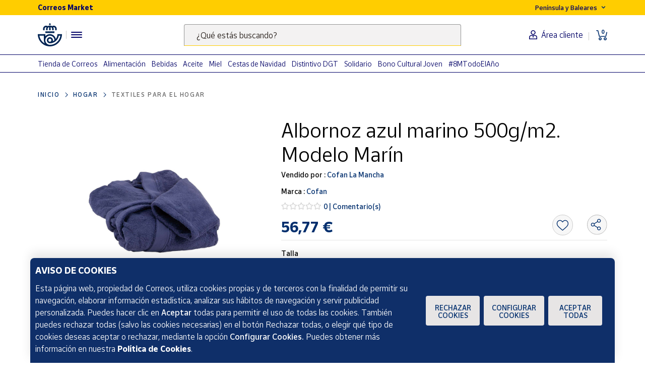

--- FILE ---
content_type: text/html;charset=utf-8
request_url: https://www.market.correos.es/product/cofan-albornoz-azul-marino-gr-500-m2-modelo-marin-talla-s
body_size: 45408
content:



















<!doctype html>
<html lang="es">
    
























<head>
	<meta charset="utf-8">
	<meta http-equiv="X-UA-Compatible" content="IE=edge, chrome=1">
	<meta name="viewport" content="width=device-width,initial-scale=1,maximum-scale=1,minimum-scale=1,user-scalable=no">
	<!-- <link rel="apple-touch-icon" sizes="180x180" href="/apple-touch-icon.png"> -->
	<link rel="icon" type="image/png" sizes="32x32" href="//www.market.correos.es/static/shop/front/images/favicon32x32.png">
	<link rel="icon" type="image/png" sizes="16x16" href="//www.market.correos.es/static/shop/front/images/favicon16x16.png">
	<link rel="shortcut icon" href="//www.market.correos.es/static/shop/front/images/favicon.ico">
	
	<!-- Google -->
	<meta name="google-site-verification" content="HESFoFnzwAsQy3bUZP32C0CWSZTy0TF3bZ_V5Gp41tw" />
	<!-- End Google -->
	
	
		
	
	
	
	<link rel="canonical" href="https://www.market.correos.es/product/cofan-albornoz-azul-marino-gr-500-m2-modelo-marin-talla-s">
	
	
	
	
	<!-- META TITLE SHOP FRONT -->

	
		<title>Albornoz azul marino 500g/m2. Modelo Marín | Cofán La Mancha | Correos Market | Correos Market</title>
		
			<meta name="description" lang="es" content='Albornoz en color azul marino con un gramaje de 500g/m2. Modelo Marín que Cofán La Mancha nos trae a Correos Market.'>
			
		
		<meta name="robots" content="INDEX,FOLLOW">
	
	
	
	
	
		<!-- META OG -->
		<meta property="og:type"   content="product" />
  		<meta property="og:title"  content='Albornoz azul marino 500g/m2. Modelo Marín | Cofán La Mancha | Correos Market' />
  		<meta property="og:description" content='Albornoz en color azul marino con un gramaje de 500g/m2. Modelo Marín que Cofán La Mancha nos trae a Correos Market.' />
  		<meta property="og:url"    content="https://www.market.correos.es/product/cofan-albornoz-azul-marino-gr-500-m2-modelo-marin-talla-s" /> 
  		<meta property="og:site_name" content='Correos Market' />

		<meta property="og:image"  itemprop="image" content='https://correos-market.ams3.cdn.digitaloceanspaces.com/prod-new/uploads/correos-marketplace-shop/1/product/33023-993cjede-cofan-albornoz-azul-marino-500g-m2-modelo-marin-2.jpg'>
  		<meta property="og:image:secure_url" content='https://correos-market.ams3.cdn.digitaloceanspaces.com/prod-new/uploads/correos-marketplace-shop/1/product/33023-993cjede-cofan-albornoz-azul-marino-500g-m2-modelo-marin-2.jpg' />
  	
  		<meta property="og:image:type" content="image/png" />
  		<meta property="og:image:width" content="1000" />
  		<meta property="og:image:height" content="1000" />
		<!-- /META OG -->
	
	
	
	
	
	

	

	
	<meta name="expires" content="0">
	<meta name="revisit-after" content="1 days">
	<meta http-equiv="Content-Type" content="text/html; charset=utf-8">
	<meta http-equiv="pragma" content="no-cache">


	<!-- CSS -->
<!-- 	<link rel="stylesheet" href="https://cdnjs.cloudflare.com/ajax/libs/twitter-bootstrap/4.1.3/css/bootstrap.min.css" integrity="sha256-eSi1q2PG6J7g7ib17yAaWMcrr5GrtohYChqibrV7PBE=" crossorigin="anonymous" /> -->
<!-- 	<link rel="stylesheet" href="https://cdnjs.cloudflare.com/ajax/libs/font-awesome/5.3.1/css/all.min.css" integrity="sha512-KulI0psuJQK8UMpOeiMLDXJtGOZEBm8RZNTyBBHIWqoXoPMFcw+L5AEo0YMpsW8BfiuWrdD1rH6GWGgQBF59Lg==" crossorigin="anonymous" referrerpolicy="no-referrer" /> -->
<!-- 	<link rel="stylesheet" href="https://cdnjs.cloudflare.com/ajax/libs/OwlCarousel2/2.3.4/assets/owl.carousel.min.css" integrity="sha256-UhQQ4fxEeABh4JrcmAJ1+16id/1dnlOEVCFOxDef9Lw=" crossorigin="anonymous" /> -->
<!-- 	<link rel="stylesheet" href="https://cdnjs.cloudflare.com/ajax/libs/OwlCarousel2/2.3.4/assets/owl.theme.default.min.css" integrity="sha256-kksNxjDRxd/5+jGurZUJd1sdR2v+ClrCl3svESBaJqw=" crossorigin="anonymous" /> -->




	
	<link rel="stylesheet" href="https://cdnjs.cloudflare.com/ajax/libs/font-awesome/5.3.1/css/all.min.css" integrity="sha512-KulI0psuJQK8UMpOeiMLDXJtGOZEBm8RZNTyBBHIWqoXoPMFcw+L5AEo0YMpsW8BfiuWrdD1rH6GWGgQBF59Lg==" crossorigin="anonymous" referrerpolicy="no-referrer" />
	

	<link type="text/css" rel="stylesheet" href="//www.market.correos.es/static/shop/common/cache/cache--1754459095-min.css?v=1769728069258"/>


	
	
	

	
	

<script type="text/javascript">
digitalData = {
  "variablesPagina": {
    "pagina": "correosmarket:pdp:hogar:textiles para el hogar:Albornoz azul marino 500g/m2. Modelo Marín",
    "seccion_s1": "pdp",
    "productos_carrito": "",
    "idioma": "Spanish",
    "usuario_estado": "no_logado",
    "region": "peninsula y baleares",
    "seccion_s4": "Albornoz azul marino 500g/m2. Modelo Marín",
    "seccion_s3": "textiles para el hogar",
    "seccion_s2": "hogar"
  },
  "variablesProducto": {
    "product": [
      {
        "precio": 56.77,
        "vendedor": "Cofan La Mancha",
        "merchantid": 1748,
        "subcategoria": "Textiles para el hogar",
        "categoria": "Hogar",
        "nombre_producto": "Albornoz azul marino 500g/m2. Modelo Marín",
        "id_producto": 33023,
        "cantidad": 1,
        "num_valoraciones": 0
      }
    ]
  },
  "Frizbit": {
    "product": [
      {
        "image": "https://correos-market.ams3.cdn.digitaloceanspaces.com/prod-new/uploads/correos-marketplace-shop/1/product/33023-993cjede-cofan-albornoz-azul-marino-500g-m2-modelo-marin-2.jpg",
        "thumbnail": "https://correos-market.ams3.cdn.digitaloceanspaces.com/prod-new/uploads/correos-marketplace-shop/1/product/33023-993cjede-cofan-albornoz-azul-marino-500g-m2-modelo-marin-2_thumb.jpg",
        "gtin": "8445187223477",
        "description": "Albornoz en color azul marino con un gramaje de 500g/m2. Modelo Marín que Cofán La Mancha nos trae a Correos Market.",
        "merchant": "Cofan La Mancha",
        "url": "https://www.market.correos.es/product/cofan-albornoz-azul-marino-gr-500-m2-modelo-marin-talla-s",
        "price": 56.77,
        "name": "Albornoz azul marino 500g/m2. Modelo Marín",
        "variant": "(Talla L) (Talla M) (Talla S) (Talla XL) (Talla XXL) ",
        "currency": "EUR",
        "inStock": true,
        "categories": [
          "Hogar",
          "Textiles para el hogar"
        ],
        "id": "33023",
        "category": "Textiles para el hogar",
        "brand": "Cofan",
        "merchantUrl": "https://www.market.correos.es/merchant/cofan-la-mancha"
      }
    ],
    "language": "es",
    "products": [
      {
        "image": "https://correos-market.ams3.cdn.digitaloceanspaces.com/prod/uploads/correos-marketplace-shop/1/product/216652-w2gic7pq-aymax-cojin-3d-pokemon-pokeball-36-cm-1.jpg",
        "thumbnail": "https://correos-market.ams3.cdn.digitaloceanspaces.com/prod/uploads/correos-marketplace-shop/1/product/216652-w2gic7pq-aymax-cojin-3d-pokemon-pokeball-36-cm-1_thumb.jpg",
        "price": 14.95,
        "name": "Cojín 3D Pokemon Pokeball 36 cm",
        "merchant": "El Reino friki",
        "currency": "EUR",
        "inStock": true,
        "categories": [
          "Hogar",
          "Textiles para el hogar"
        ],
        "id": "216652",
        "category": "Textiles para el hogar",
        "brand": "Aymax",
        "url": "https://www.market.correos.es/product/aymax-cojin-36cm-3d-pokemon-pokeball"
      },
      {
        "image": "https://correos-market.ams3.cdn.digitaloceanspaces.com/prod-new/uploads/correos-marketplace-shop/1/product/186521-o7imozpk-aymax-funda-nordica-sw-mandalorian-baby-yoda-grogu-para-cama-de-90-o-105cm-ancho-algodon-100-funda-cojin-50x80cm-1.jpg",
        "thumbnail": "https://correos-market.ams3.cdn.digitaloceanspaces.com/prod-new/uploads/correos-marketplace-shop/1/product/186521-o7imozpk-aymax-funda-nordica-sw-mandalorian-baby-yoda-grogu-para-cama-de-90-o-105cm-ancho-algodon-100-funda-cojin-50x80cm-1_thumb.jpg",
        "price": 34.95,
        "name": "Funda Nórdica SW Mandalorian Baby Yoda Grogu. Cama 90 o 105cm ancho Algodón 100% + Funda Cojin 50x80cm",
        "merchant": "El Reino friki",
        "currency": "EUR",
        "inStock": true,
        "categories": [
          "Hogar",
          "Textiles para el hogar"
        ],
        "id": "186521",
        "category": "Textiles para el hogar",
        "brand": "Aymax",
        "url": "https://www.market.correos.es/product/aymax-funda-nordica-sw-mandalorian-baby-yoda-grogu-para-cama-de-90-o-105cm-ancho-algodon-100-funda-cojin-50x80cm"
      },
      {
        "image": "https://correos-market.ams3.cdn.digitaloceanspaces.com/prod-new/uploads/correos-marketplace-shop/1/product/122298-k4vhmiu2-el-reino-friki-manta-polar-7633-super-mario-140x100cm-ideal-para-no-pasar-frio-100-poliester-2.jpg",
        "thumbnail": "https://correos-market.ams3.cdn.digitaloceanspaces.com/prod-new/uploads/correos-marketplace-shop/1/product/122298-k4vhmiu2-el-reino-friki-manta-polar-7633-super-mario-140x100cm-ideal-para-no-pasar-frio-100-poliester-2_thumb.jpg",
        "price": 10.5,
        "name": "Manta Polar 7633 Super Mario 140x100cm, Ideal para no pasar frío, 100%poliester",
        "merchant": "El Reino friki",
        "currency": "EUR",
        "inStock": true,
        "categories": [
          "Hogar",
          "Textiles para el hogar"
        ],
        "id": "122298",
        "category": "Textiles para el hogar",
        "brand": "El Reino Friki",
        "url": "https://www.market.correos.es/product/el-reino-friki-manta-polar-7633-super-mario-140x100cm-ideal-para-no-pasar-frio-100-poliester"
      },
      {
        "image": "https://correos-market.ams3.cdn.digitaloceanspaces.com/prod-new/uploads/correos-marketplace-shop/1/product/122296-bb1g6cqu-el-reino-friki-manta-polar-8948-pokemon-pikachu-140x100cm-ideal-para-no-pasar-frio-100-poliester-1.jpg",
        "thumbnail": "https://correos-market.ams3.cdn.digitaloceanspaces.com/prod-new/uploads/correos-marketplace-shop/1/product/122296-bb1g6cqu-el-reino-friki-manta-polar-8948-pokemon-pikachu-140x100cm-ideal-para-no-pasar-frio-100-poliester-1_thumb.jpg",
        "price": 12.95,
        "name": "Manta Polar 8948 Pokemon Pikachu 140x100 cm 100% poliéster",
        "merchant": "El Reino friki",
        "currency": "EUR",
        "inStock": true,
        "categories": [
          "Hogar",
          "Textiles para el hogar"
        ],
        "id": "122296",
        "category": "Textiles para el hogar",
        "brand": "El Reino Friki",
        "url": "https://www.market.correos.es/product/el-reino-friki-manta-polar-8948-pokemon-pikachu-140x100cm-ideal-para-no-pasar-frio-100-poliester"
      },
      {
        "image": "https://correos-market.ams3.cdn.digitaloceanspaces.com/prod-new/uploads/correos-marketplace-shop/1/product/115734-b2q5u5dx-el-reino-friki-set-manta-polar-100x140cm-mas-cojin-35x35cm-pokemons-team-2.jpg",
        "thumbnail": "https://correos-market.ams3.cdn.digitaloceanspaces.com/prod-new/uploads/correos-marketplace-shop/1/product/115734-b2q5u5dx-el-reino-friki-set-manta-polar-100x140cm-mas-cojin-35x35cm-pokemons-team-2_thumb.jpg",
        "price": 24.95,
        "name": "Set Manta Polar 100x140 cm Más Cojín 35x35 cm Pokemons Team",
        "merchant": "El Reino friki",
        "currency": "EUR",
        "inStock": true,
        "categories": [
          "Hogar",
          "Textiles para el hogar"
        ],
        "id": "115734",
        "category": "Textiles para el hogar",
        "brand": "El Reino Friki",
        "url": "https://www.market.correos.es/product/el-reino-friki-set-manta-polar-100x140cm-mas-cojin-35x35cm-pokemons-team"
      },
      {
        "image": "https://correos-market.ams3.cdn.digitaloceanspaces.com/prod-new/uploads/correos-marketplace-shop/1/product/49339-stnp6icz-generico-cojin-acolchado-para-silla-tumbona-hamaca-de-terraza-120x55x10cm-amarillo-1.jpg",
        "thumbnail": "https://correos-market.ams3.cdn.digitaloceanspaces.com/prod-new/uploads/correos-marketplace-shop/1/product/49339-stnp6icz-generico-cojin-acolchado-para-silla-tumbona-hamaca-de-terraza-120x55x10cm-amarillo-1_thumb.jpg",
        "price": 21.9,
        "name": "Cojín acolchado para silla tumbona hamaca de terraza 120x55x10cm amarillo",
        "merchant": "Radarshop",
        "currency": "EUR",
        "inStock": true,
        "categories": [
          "Hogar",
          "Textiles para el hogar"
        ],
        "id": "49339",
        "category": "Textiles para el hogar",
        "brand": "Generico",
        "url": "https://www.market.correos.es/product/generico-cojin-acolchado-para-silla-tumbona-hamaca-de-terraza-120x55x10cm-amarillo"
      },
      {
        "image": "https://correos-market.ams3.cdn.digitaloceanspaces.com/prod-new/uploads/correos-marketplace-shop/1/product/33063-0qklv0qy-cofan-toalla-nature-gr-600-m2-modelo-inspiracion-1.jpg",
        "thumbnail": "https://correos-market.ams3.cdn.digitaloceanspaces.com/prod-new/uploads/correos-marketplace-shop/1/product/33063-0qklv0qy-cofan-toalla-nature-gr-600-m2-modelo-inspiracion-1_thumb.jpg",
        "price": 6.06,
        "name": "Toalla Nature Gr.600/m2 - Modelo Inspiración",
        "merchant": "Cofan La Mancha",
        "currency": "EUR",
        "inStock": true,
        "categories": [
          "Hogar",
          "Textiles para el hogar"
        ],
        "id": "33063",
        "category": "Textiles para el hogar",
        "brand": "Cofan",
        "url": "https://www.market.correos.es/product/cofan-toalla-tocador-nature-gr-600-m2-modelo-inspiracion-30-x-50-cm"
      },
      {
        "image": "https://correos-market.ams3.cdn.digitaloceanspaces.com/prod-new/uploads/correos-marketplace-shop/1/product/33007-t5qhauo3-cofan-toalla-beige-780g-m2-modelo-abisinia-3.jpg",
        "thumbnail": "https://correos-market.ams3.cdn.digitaloceanspaces.com/prod-new/uploads/correos-marketplace-shop/1/product/33007-t5qhauo3-cofan-toalla-beige-780g-m2-modelo-abisinia-3_thumb.jpg",
        "price": 6.44,
        "name": "Toalla beige 780g/m2. Modelo Abisinia",
        "merchant": "Cofan La Mancha",
        "currency": "EUR",
        "inStock": true,
        "categories": [
          "Hogar",
          "Textiles para el hogar"
        ],
        "id": "33007",
        "category": "Textiles para el hogar",
        "brand": "Cofan",
        "url": "https://www.market.correos.es/product/cofan-toalla-tocador-beige-gr-780-m2-modelo-abisinia-30-x-50-cm"
      },
      {
        "image": "https://correos-market.ams3.cdn.digitaloceanspaces.com/prod-new/uploads/correos-marketplace-shop/1/product/32999-ezolgjib-cofan-albornoz-burdeos-500g-m2-modelo-paris-2.jpg",
        "thumbnail": "https://correos-market.ams3.cdn.digitaloceanspaces.com/prod-new/uploads/correos-marketplace-shop/1/product/32999-ezolgjib-cofan-albornoz-burdeos-500g-m2-modelo-paris-2_thumb.jpg",
        "price": 56.77,
        "name": "Albornoz burdeos 500g/m2. Modelo París",
        "merchant": "Cofan La Mancha",
        "currency": "EUR",
        "inStock": true,
        "categories": [
          "Hogar",
          "Textiles para el hogar"
        ],
        "id": "32999",
        "category": "Textiles para el hogar",
        "brand": "Cofan",
        "url": "https://www.market.correos.es/product/cofan-albornoz-burdeos-gr500-m2-modelo-paris-talla-s"
      },
      {
        "image": "https://correos-market.ams3.cdn.digitaloceanspaces.com/prod-new/uploads/correos-marketplace-shop/1/product/32995-xk8cg6y2-cofan-toalla-burdeos-580g-m2-modelo-paris-1.jpg",
        "thumbnail": "https://correos-market.ams3.cdn.digitaloceanspaces.com/prod-new/uploads/correos-marketplace-shop/1/product/32995-xk8cg6y2-cofan-toalla-burdeos-580g-m2-modelo-paris-1_thumb.jpg",
        "price": 6.44,
        "name": "Toalla burdeos 580g/m2. Modelo París",
        "merchant": "Cofan La Mancha",
        "currency": "EUR",
        "inStock": true,
        "categories": [
          "Hogar",
          "Textiles para el hogar"
        ],
        "id": "32995",
        "category": "Textiles para el hogar",
        "brand": "Cofan",
        "url": "https://www.market.correos.es/product/cofan-toalla-tocador-burdeos-gr580-m2-modelo-paris-30-x-50-cm"
      },
      {
        "image": "https://correos-market.ams3.cdn.digitaloceanspaces.com/prod/uploads/correos-marketplace-shop/1/product/260377-swytfaeo-aymax-funda-nordica-reversible-harry-potter-escudo-hogwarts-casas-express-9-3-4-para-cama-de-90-o-105cm-microfibra-me-2.jpg",
        "thumbnail": "https://correos-market.ams3.cdn.digitaloceanspaces.com/prod/uploads/correos-marketplace-shop/1/product/260377-swytfaeo-aymax-funda-nordica-reversible-harry-potter-escudo-hogwarts-casas-express-9-3-4-para-cama-de-90-o-105cm-microfibra-me-2_thumb.jpg",
        "price": 27.95,
        "name": "Funda Nórdica Reversible Harry Potter Escudo Hogwarts 9 3/4 más 1 Funda Cojín para Cama 90 ó 105cm",
        "merchant": "El Reino friki",
        "currency": "EUR",
        "inStock": true,
        "categories": [
          "Hogar",
          "Textiles para el hogar"
        ],
        "id": "260377",
        "category": "Textiles para el hogar",
        "brand": "Aymax",
        "url": "https://www.market.correos.es/product/aymax-funda-nordica-reversible-harry-potter-escudo-hogwarts-casas-express-9-3-4-para-cama-de-90-o-105cm-microfibra-me"
      },
      {
        "image": "https://correos-market.ams3.cdn.digitaloceanspaces.com/prod/uploads/correos-marketplace-shop/1/product/259437-zamw9yq5-dolz-colcha-bouti-nuria-1.jpg",
        "thumbnail": "https://correos-market.ams3.cdn.digitaloceanspaces.com/prod/uploads/correos-marketplace-shop/1/product/259437-zamw9yq5-dolz-colcha-bouti-nuria-1_thumb.jpg",
        "price": 29.99,
        "name": "Colcha Bouti Nuria",
        "merchant": "RAG",
        "currency": "EUR",
        "inStock": true,
        "categories": [
          "Hogar",
          "Textiles para el hogar"
        ],
        "id": "259437",
        "category": "Textiles para el hogar",
        "brand": "Dolz",
        "url": "https://www.market.correos.es/product/dolz-colcha-bouti-nuria"
      },
      {
        "image": "https://correos-market.ams3.cdn.digitaloceanspaces.com/prod/uploads/correos-marketplace-shop/1/product/258770-ukivvcm8-awiku-4-toallas-2-de-ducha-100x150-cm-y-2-de-manos-50x100-cm-100-algodon-premium-3.jpg",
        "thumbnail": "https://correos-market.ams3.cdn.digitaloceanspaces.com/prod/uploads/correos-marketplace-shop/1/product/258770-ukivvcm8-awiku-4-toallas-2-de-ducha-100x150-cm-y-2-de-manos-50x100-cm-100-algodon-premium-3_thumb.jpg",
        "price": 39.99,
        "name": "4 Toallas - 2 de Ducha 100x150 cm y 2 de Manos 50x100 cm 100% Algodón Premium",
        "merchant": "MundoTarros",
        "currency": "EUR",
        "inStock": true,
        "categories": [
          "Hogar",
          "Textiles para el hogar"
        ],
        "id": "258770",
        "category": "Textiles para el hogar",
        "brand": "Awiku",
        "url": "https://www.market.correos.es/product/awiku-4-toallas-de-bano-2-grandes-y-2-de-lavabo-100-algodon-premium-2-de-ducha-100x150-y-2-de-manos-50x100-"
      },
      {
        "image": "https://correos-market.ams3.cdn.digitaloceanspaces.com/prod/uploads/correos-marketplace-shop/1/product/258753-nezkv1z0-awiku-2-toallas-de-bano-grandes-100-algodon-premium-380-gsm-100x150-cm-3.jpg",
        "thumbnail": "https://correos-market.ams3.cdn.digitaloceanspaces.com/prod/uploads/correos-marketplace-shop/1/product/258753-nezkv1z0-awiku-2-toallas-de-bano-grandes-100-algodon-premium-380-gsm-100x150-cm-3_thumb.jpg",
        "price": 31.99,
        "name": "2 Toallas de Baño Grandes 100% Algodón Premium 380 gsm 100x150 cm",
        "merchant": "MundoTarros",
        "currency": "EUR",
        "inStock": true,
        "categories": [
          "Hogar",
          "Textiles para el hogar"
        ],
        "id": "258753",
        "category": "Textiles para el hogar",
        "brand": "Awiku",
        "url": "https://www.market.correos.es/product/awiku-2-toallas-de-bano-grandes-100-algodon-premium-100x150-cm-super-absorbentes-380-gsm"
      },
      {
        "image": "https://correos-market.ams3.cdn.digitaloceanspaces.com/prod/uploads/correos-marketplace-shop/1/product/258719-nzf3ncah-awiku-3-toallas-de-algodon-premium-super-absorbentes-500-gsm-grande-150x100-cm-mediana-100x50-cm-facial-50x30-cm-2.png",
        "thumbnail": "https://correos-market.ams3.cdn.digitaloceanspaces.com/prod/uploads/correos-marketplace-shop/1/product/258719-nzf3ncah-awiku-3-toallas-de-algodon-premium-super-absorbentes-500-gsm-grande-150x100-cm-mediana-100x50-cm-facial-50x30-cm-2_thumb.png",
        "price": 39.99,
        "name": "Juego 3 Toallas Premium de Algodón 500 gsm",
        "merchant": "MundoTarros",
        "currency": "EUR",
        "inStock": true,
        "categories": [
          "Hogar",
          "Textiles para el hogar"
        ],
        "id": "258719",
        "category": "Textiles para el hogar",
        "brand": "Awiku",
        "url": "https://www.market.correos.es/product/awiku-3-toallas-de-algodon-premium-super-absorbentes-500-gsm-grande-150x100-cm-mediana-100x50-cm-facial-50x30-cm"
      },
      {
        "image": "https://correos-market.ams3.cdn.digitaloceanspaces.com/prod/uploads/correos-marketplace-shop/1/product/258718-pq3wrwmu-awiku-juego-de-toallas-premium-100-algodon-maxima-suavidad-y-absorcion-3-piezas-30x50-50x100-y-100x150--2.png",
        "thumbnail": "https://correos-market.ams3.cdn.digitaloceanspaces.com/prod/uploads/correos-marketplace-shop/1/product/258718-pq3wrwmu-awiku-juego-de-toallas-premium-100-algodon-maxima-suavidad-y-absorcion-3-piezas-30x50-50x100-y-100x150--2_thumb.png",
        "price": 37.99,
        "name": "Juego 3 Toallas Premium con tres cenefas 100% Algodón",
        "merchant": "MundoTarros",
        "currency": "EUR",
        "inStock": true,
        "categories": [
          "Hogar",
          "Textiles para el hogar"
        ],
        "id": "258718",
        "category": "Textiles para el hogar",
        "brand": "Awiku",
        "url": "https://www.market.correos.es/product/awiku-juego-de-toallas-premium-100-algodon-maxima-suavidad-y-absorcion-3-piezas-30x50-50x100-y-100x150-"
      },
      {
        "image": "https://correos-market.ams3.cdn.digitaloceanspaces.com/prod/uploads/correos-marketplace-shop/1/product/258493-wryzufkn-new-import-manta-polar-capy-bara-140x100cm-ideal-para-no-pasar-frio-100-poliester-1.jpg",
        "thumbnail": "https://correos-market.ams3.cdn.digitaloceanspaces.com/prod/uploads/correos-marketplace-shop/1/product/258493-wryzufkn-new-import-manta-polar-capy-bara-140x100cm-ideal-para-no-pasar-frio-100-poliester-1_thumb.jpg",
        "price": 12.95,
        "name": "Manta Polar Capy Bara 140x100cm",
        "merchant": "El Reino friki",
        "currency": "EUR",
        "inStock": true,
        "categories": [
          "Hogar",
          "Textiles para el hogar"
        ],
        "id": "258493",
        "category": "Textiles para el hogar",
        "brand": "New Import",
        "url": "https://www.market.correos.es/product/new-import-manta-polar-capy-bara-140x100cm-ideal-para-no-pasar-frio-100-poliester"
      },
      {
        "image": "https://correos-market.ams3.cdn.digitaloceanspaces.com/prod/uploads/correos-marketplace-shop/1/product/258492-ojkrht5e-new-import-manta-polar-labu-blanket-140x100cm-ideal-para-no-pasar-frio-100-poliester-5.jpg",
        "thumbnail": "https://correos-market.ams3.cdn.digitaloceanspaces.com/prod/uploads/correos-marketplace-shop/1/product/258492-ojkrht5e-new-import-manta-polar-labu-blanket-140x100cm-ideal-para-no-pasar-frio-100-poliester-5_thumb.jpg",
        "price": 12.95,
        "name": "Manta Polar Labu Blanket 140x100cm",
        "merchant": "El Reino friki",
        "currency": "EUR",
        "inStock": true,
        "categories": [
          "Hogar",
          "Textiles para el hogar"
        ],
        "id": "258492",
        "category": "Textiles para el hogar",
        "brand": "New Import",
        "url": "https://www.market.correos.es/product/new-import-manta-polar-labu-blanket-140x100cm-ideal-para-no-pasar-frio-100-poliester"
      },
      {
        "image": "https://correos-market.ams3.cdn.digitaloceanspaces.com/prod/uploads/correos-marketplace-shop/1/product/258491-opcvaqgf-aymax-calienta-manos-super-cojin-disney-stitch-de-50x25cm-supersuave-ideal-abrazos--2.jpg",
        "thumbnail": "https://correos-market.ams3.cdn.digitaloceanspaces.com/prod/uploads/correos-marketplace-shop/1/product/258491-opcvaqgf-aymax-calienta-manos-super-cojin-disney-stitch-de-50x25cm-supersuave-ideal-abrazos--2_thumb.jpg",
        "price": 17.95,
        "name": "Calienta Manos Súper Cojín Disney Stitch 50x25cm",
        "merchant": "El Reino friki",
        "currency": "EUR",
        "inStock": true,
        "categories": [
          "Hogar",
          "Textiles para el hogar"
        ],
        "id": "258491",
        "category": "Textiles para el hogar",
        "brand": "Aymax",
        "url": "https://www.market.correos.es/product/aymax-calienta-manos-super-cojin-disney-stitch-de-50x25cm-supersuave-ideal-abrazos-"
      },
      {
        "image": "https://correos-market.ams3.cdn.digitaloceanspaces.com/prod/uploads/correos-marketplace-shop/1/product/257896-d1gmgskn-aymax-cojin-aymax-35x40cm-3d-super-mario-1.png",
        "thumbnail": "https://correos-market.ams3.cdn.digitaloceanspaces.com/prod/uploads/correos-marketplace-shop/1/product/257896-d1gmgskn-aymax-cojin-aymax-35x40cm-3d-super-mario-1_thumb.png",
        "price": 13.95,
        "name": "Cojín Aymax 3D Super Mario 35x35cm",
        "merchant": "El Reino friki",
        "currency": "EUR",
        "inStock": true,
        "categories": [
          "Hogar",
          "Textiles para el hogar"
        ],
        "id": "257896",
        "category": "Textiles para el hogar",
        "brand": "Aymax",
        "url": "https://www.market.correos.es/product/aymax-cojin-aymax-35x40cm-3d-super-mario"
      },
      {
        "image": "https://correos-market.ams3.cdn.digitaloceanspaces.com/prod/uploads/correos-marketplace-shop/1/product/257895-ehaiyrgo-aymax-funda-nordica-matrimonio-reversible-naruto-los-akatsuki-para-cama-hasta-150cm-policotton-medida-240x220-cm-mas-3.jpg",
        "thumbnail": "https://correos-market.ams3.cdn.digitaloceanspaces.com/prod/uploads/correos-marketplace-shop/1/product/257895-ehaiyrgo-aymax-funda-nordica-matrimonio-reversible-naruto-los-akatsuki-para-cama-hasta-150cm-policotton-medida-240x220-cm-mas-3_thumb.jpg",
        "price": 49.95,
        "name": "Funda Nórdica Reversible y 2 Fundas Cojín Naruto Los Akatsuki para Cama hasta 150cm",
        "merchant": "El Reino friki",
        "currency": "EUR",
        "inStock": true,
        "categories": [
          "Hogar",
          "Textiles para el hogar"
        ],
        "id": "257895",
        "category": "Textiles para el hogar",
        "brand": "Aymax",
        "url": "https://www.market.correos.es/product/aymax-funda-nordica-matrimonio-reversible-naruto-los-akatsuki-para-cama-hasta-150cm-policotton-medida-240x220-cm-mas"
      },
      {
        "image": "https://correos-market.ams3.cdn.digitaloceanspaces.com/prod/uploads/correos-marketplace-shop/1/product/257894-ntzezwvt-aymax-funda-nordica-reversible-lilo-y-stitch-para-cama-de-90-o-105cm-policotton-medida-140x200-cm-mas-1-funda-cojin--4.jpg",
        "thumbnail": "https://correos-market.ams3.cdn.digitaloceanspaces.com/prod/uploads/correos-marketplace-shop/1/product/257894-ntzezwvt-aymax-funda-nordica-reversible-lilo-y-stitch-para-cama-de-90-o-105cm-policotton-medida-140x200-cm-mas-1-funda-cojin--4_thumb.jpg",
        "price": 31.95,
        "name": "Funda Nórdica Reversible y Funda Cojín Lilo y Stitch para Cama 90-105cm Policotton",
        "merchant": "El Reino friki",
        "currency": "EUR",
        "inStock": true,
        "categories": [
          "Hogar",
          "Textiles para el hogar"
        ],
        "id": "257894",
        "category": "Textiles para el hogar",
        "brand": "Aymax",
        "url": "https://www.market.correos.es/product/aymax-funda-nordica-reversible-lilo-y-stitch-para-cama-de-90-o-105cm-policotton-medida-140x200-cm-mas-1-funda-cojin-193"
      },
      {
        "image": "https://correos-market.ams3.cdn.digitaloceanspaces.com/prod/uploads/correos-marketplace-shop/1/product/257694-kswhalsu-aymax-funda-nordica-algodon-reversible-jurassic-world-velociraptores-para-cama-de-90-o-105cm-medida-140x200-cm-mas-1-1.jpg",
        "thumbnail": "https://correos-market.ams3.cdn.digitaloceanspaces.com/prod/uploads/correos-marketplace-shop/1/product/257694-kswhalsu-aymax-funda-nordica-algodon-reversible-jurassic-world-velociraptores-para-cama-de-90-o-105cm-medida-140x200-cm-mas-1-1_thumb.jpg",
        "price": 34.95,
        "name": "Funda Nórdica Reversible y Funda Cojín Jurassic World Velociraptores para Cama 90-105cm",
        "merchant": "El Reino friki",
        "currency": "EUR",
        "inStock": true,
        "categories": [
          "Hogar",
          "Textiles para el hogar"
        ],
        "id": "257694",
        "category": "Textiles para el hogar",
        "brand": "Aymax",
        "url": "https://www.market.correos.es/product/aymax-funda-nordica-algodon-reversible-jurassic-world-velociraptores-para-cama-de-90-o-105cm-medida-140x200-cm-mas-1"
      },
      {
        "image": "https://correos-market.ams3.cdn.digitaloceanspaces.com/prod/uploads/correos-marketplace-shop/1/product/257419-7npmkddu-aymax-cojin-35x40cm-3d-pesadilla-antes-de-navidad-jack-skellington-5.jpg",
        "thumbnail": "https://correos-market.ams3.cdn.digitaloceanspaces.com/prod/uploads/correos-marketplace-shop/1/product/257419-7npmkddu-aymax-cojin-35x40cm-3d-pesadilla-antes-de-navidad-jack-skellington-5_thumb.jpg",
        "price": 14.95,
        "name": "Cojín 35x40 cm 3D Pesadilla Antes de Navidad Jack Skellington",
        "merchant": "El Reino friki",
        "currency": "EUR",
        "inStock": true,
        "categories": [
          "Hogar",
          "Textiles para el hogar"
        ],
        "id": "257419",
        "category": "Textiles para el hogar",
        "brand": "Aymax",
        "url": "https://www.market.correos.es/product/aymax-cojin-35x40cm-3d-pesadilla-antes-de-navidad-jack-skellington"
      },
      {
        "image": "https://correos-market.ams3.cdn.digitaloceanspaces.com/prod-new/uploads/correos-marketplace-shop/1/product/256511-z4stqv25-aymax-manta-coralina-angel-y-stitch-110x150cm-suave-manta-de-coralina-disney-lilo-y-stitch--7.jpg",
        "thumbnail": "https://correos-market.ams3.cdn.digitaloceanspaces.com/prod-new/uploads/correos-marketplace-shop/1/product/256511-z4stqv25-aymax-manta-coralina-angel-y-stitch-110x150cm-suave-manta-de-coralina-disney-lilo-y-stitch--7_thumb.jpg",
        "price": 15.95,
        "name": "Manta Coralina Angel y Stitch 110x150 cm - Suave Manta Disney Lilo y Stitch",
        "merchant": "El Reino friki",
        "currency": "EUR",
        "inStock": true,
        "categories": [
          "Hogar",
          "Textiles para el hogar"
        ],
        "id": "256511",
        "category": "Textiles para el hogar",
        "brand": "Aymax",
        "url": "https://www.market.correos.es/product/aymax-manta-coralina-angel-y-stitch-110x150cm-suave-manta-de-coralina-disney-lilo-y-stitch-646"
      },
      {
        "image": "https://correos-market.ams3.cdn.digitaloceanspaces.com/prod-new/uploads/correos-marketplace-shop/1/product/255948-vahtxulp-aymax-funda-nordica-matrimonio-reversible-harry-potter-para-cama-hasta-150cm-policotton-medida-240x220-cm-mas-2-fund-3.jpg",
        "thumbnail": "https://correos-market.ams3.cdn.digitaloceanspaces.com/prod-new/uploads/correos-marketplace-shop/1/product/255948-vahtxulp-aymax-funda-nordica-matrimonio-reversible-harry-potter-para-cama-hasta-150cm-policotton-medida-240x220-cm-mas-2-fund-3_thumb.jpg",
        "price": 49.95,
        "name": "Funda Nórdica Matrimonio Reversible Harry Potter para Cama hasta 150 cm con 2 Fundas cojín",
        "merchant": "El Reino friki",
        "currency": "EUR",
        "inStock": true,
        "categories": [
          "Hogar",
          "Textiles para el hogar"
        ],
        "id": "255948",
        "category": "Textiles para el hogar",
        "brand": "Aymax",
        "url": "https://www.market.correos.es/product/aymax-funda-nordica-matrimonio-reversible-harry-potter-para-cama-hasta-150cm-policotton-medida-240x220-cm-mas-2-fund"
      },
      {
        "image": "https://correos-market.ams3.cdn.digitaloceanspaces.com/prod-new/uploads/correos-marketplace-shop/1/product/255947-odiiktlw-aymax-funda-nordica-matrimonio-reversible-harry-potter-para-cama-hasta-150cm-policotton-medida-240x220-cm-mas-2-coji-3.jpg",
        "thumbnail": "https://correos-market.ams3.cdn.digitaloceanspaces.com/prod-new/uploads/correos-marketplace-shop/1/product/255947-odiiktlw-aymax-funda-nordica-matrimonio-reversible-harry-potter-para-cama-hasta-150cm-policotton-medida-240x220-cm-mas-2-coji-3_thumb.jpg",
        "price": 49.95,
        "name": "Funda Nórdica Matrimonio Reversible Harry Potter para Cama Hasta 150 cm con 2 cojiines",
        "merchant": "El Reino friki",
        "currency": "EUR",
        "inStock": true,
        "categories": [
          "Hogar",
          "Textiles para el hogar"
        ],
        "id": "255947",
        "category": "Textiles para el hogar",
        "brand": "Aymax",
        "url": "https://www.market.correos.es/product/aymax-funda-nordica-matrimonio-reversible-harry-potter-para-cama-hasta-150cm-policotton-medida-240x220-cm-mas-2-coji"
      },
      {
        "image": "https://correos-market.ams3.cdn.digitaloceanspaces.com/prod-new/uploads/correos-marketplace-shop/1/product/251953-g1ugb7sz-aymax-cojin-disney-37cm-3d-lilo-y-stitch-angel--1.jpg",
        "thumbnail": "https://correos-market.ams3.cdn.digitaloceanspaces.com/prod-new/uploads/correos-marketplace-shop/1/product/251953-g1ugb7sz-aymax-cojin-disney-37cm-3d-lilo-y-stitch-angel--1_thumb.jpg",
        "price": 21.95,
        "name": "Cojín Disney 37cm 3D Lilo y Stitch Ángel",
        "merchant": "El Reino friki",
        "currency": "EUR",
        "inStock": true,
        "categories": [
          "Hogar",
          "Textiles para el hogar"
        ],
        "id": "251953",
        "category": "Textiles para el hogar",
        "brand": "Aymax",
        "url": "https://www.market.correos.es/product/aymax-cojin-disney-37cm-3d-lilo-y-stitch-angel-"
      },
      {
        "image": "https://correos-market.ams3.cdn.digitaloceanspaces.com/prod-new/uploads/correos-marketplace-shop/1/product/216647-xmpvritj-aymax-funda-nordica-aymax-reversible-pokemons-en-carga-para-cama-de-90-o-105cm-ancho-algodon-100-medida-140x200-cm--3.jpg",
        "thumbnail": "https://correos-market.ams3.cdn.digitaloceanspaces.com/prod-new/uploads/correos-marketplace-shop/1/product/216647-xmpvritj-aymax-funda-nordica-aymax-reversible-pokemons-en-carga-para-cama-de-90-o-105cm-ancho-algodon-100-medida-140x200-cm--3_thumb.jpg",
        "price": 36.95,
        "name": "Funda Nórdica Aymax Reversible Pokemons en Carga Para Cama de 90 o 105cm ancho Algodón 100%",
        "merchant": "El Reino friki",
        "currency": "EUR",
        "inStock": true,
        "categories": [
          "Hogar",
          "Textiles para el hogar"
        ],
        "id": "216647",
        "category": "Textiles para el hogar",
        "brand": "Aymax",
        "url": "https://www.market.correos.es/product/aymax-funda-nordica-aymax-reversible-pokemons-en-carga-para-cama-de-90-o-105cm-ancho-algodon-100-medida-140x200-cm-"
      },
      {
        "image": "https://correos-market.ams3.cdn.digitaloceanspaces.com/prod-new/uploads/correos-marketplace-shop/1/product/216645-h8l77oj0-aymax-funda-nordica-reversible-sonic-prime-the-hedgehog-para-cama-de-90-o-105cm-microfibra-medida-140x200-cm-mas-1--4.jpg",
        "thumbnail": "https://correos-market.ams3.cdn.digitaloceanspaces.com/prod-new/uploads/correos-marketplace-shop/1/product/216645-h8l77oj0-aymax-funda-nordica-reversible-sonic-prime-the-hedgehog-para-cama-de-90-o-105cm-microfibra-medida-140x200-cm-mas-1--4_thumb.jpg",
        "price": 24.95,
        "name": "Funda Nórdica Reversible Sonic Prime The Hedgehog para Cama de 90 o 105cm Microfibra",
        "merchant": "El Reino friki",
        "currency": "EUR",
        "inStock": true,
        "categories": [
          "Hogar",
          "Textiles para el hogar"
        ],
        "id": "216645",
        "category": "Textiles para el hogar",
        "brand": "Aymax",
        "url": "https://www.market.correos.es/product/aymax-funda-nordica-reversible-sonic-prime-the-hedgehog-para-cama-de-90-o-105cm-microfibra-medida-140x200-cm-mas-1-"
      },
      {
        "image": "https://correos-market.ams3.cdn.digitaloceanspaces.com/prod-new/uploads/correos-marketplace-shop/1/product/194689-rolc1yye-aymax-funda-nordica-reversible-spiderman-para-cama-de-90-o-105cm-policotton-medida-140x200-cm-1-funda-cojin-65x65-1.jpg",
        "thumbnail": "https://correos-market.ams3.cdn.digitaloceanspaces.com/prod-new/uploads/correos-marketplace-shop/1/product/194689-rolc1yye-aymax-funda-nordica-reversible-spiderman-para-cama-de-90-o-105cm-policotton-medida-140x200-cm-1-funda-cojin-65x65-1_thumb.jpg",
        "price": 29.95,
        "name": "Funda Nórdica Cama Reversible Spiderman 140x200 cm y 1 Funda Cojín 65x65 cm",
        "merchant": "El Reino friki",
        "currency": "EUR",
        "inStock": true,
        "categories": [
          "Hogar",
          "Textiles para el hogar"
        ],
        "id": "194689",
        "category": "Textiles para el hogar",
        "brand": "Aymax",
        "url": "https://www.market.correos.es/product/aymax-funda-nordica-reversible-spiderman-para-cama-de-90-o-105cm-policotton-medida-140x200-cm-1-funda-cojin-65x65"
      },
      {
        "image": "https://correos-market.ams3.cdn.digitaloceanspaces.com/prod-new/uploads/correos-marketplace-shop/1/product/194686-b09ef1xk-aymax-funda-nordica-reversible-stitch-cama-de-matrimonio-hasta-150cm-ancho-algodon-100-de-240x220-cm-mas-2-cojin-2.jpg",
        "thumbnail": "https://correos-market.ams3.cdn.digitaloceanspaces.com/prod-new/uploads/correos-marketplace-shop/1/product/194686-b09ef1xk-aymax-funda-nordica-reversible-stitch-cama-de-matrimonio-hasta-150cm-ancho-algodon-100-de-240x220-cm-mas-2-cojin-2_thumb.jpg",
        "price": 49.95,
        "name": "Funda Nórdica Cama Reversible Stitch 240x220 cm y 2 Fundas Cojín 63x63 cm",
        "merchant": "El Reino friki",
        "currency": "EUR",
        "inStock": true,
        "categories": [
          "Hogar",
          "Textiles para el hogar"
        ],
        "id": "194686",
        "category": "Textiles para el hogar",
        "brand": "Aymax",
        "url": "https://www.market.correos.es/product/aymax-funda-nordica-reversible-stitch-cama-de-matrimonio-hasta-150cm-ancho-algodon-100-de-240x220-cm-mas-2-cojin"
      },
      {
        "image": "https://correos-market.ams3.cdn.digitaloceanspaces.com/prod-new/uploads/correos-marketplace-shop/1/product/186511-aik9fov4-aymax-manta-coralina-sherpa-lilo-y-stitch-just-chill-130x170cm-1.jpg",
        "thumbnail": "https://correos-market.ams3.cdn.digitaloceanspaces.com/prod-new/uploads/correos-marketplace-shop/1/product/186511-aik9fov4-aymax-manta-coralina-sherpa-lilo-y-stitch-just-chill-130x170cm-1_thumb.jpg",
        "price": 24.95,
        "name": "Manta Coralina Sherpa Lilo y Stitch Just Chill 130x170cm",
        "merchant": "El Reino friki",
        "currency": "EUR",
        "inStock": true,
        "categories": [
          "Hogar",
          "Textiles para el hogar"
        ],
        "id": "186511",
        "category": "Textiles para el hogar",
        "brand": "Aymax",
        "url": "https://www.market.correos.es/product/aymax-manta-coralina-sherpa-lilo-y-stitch-just-chill-130x170cm"
      },
      {
        "image": "https://correos-market.ams3.cdn.digitaloceanspaces.com/prod-new/uploads/correos-marketplace-shop/1/product/161675-lcfctmpv-supratex-pack-toallas-modelo-tomar-100-algodon-10-x-600-g-m2-1.jpg",
        "thumbnail": "https://correos-market.ams3.cdn.digitaloceanspaces.com/prod-new/uploads/correos-marketplace-shop/1/product/161675-lcfctmpv-supratex-pack-toallas-modelo-tomar-100-algodon-10-x-600-g-m2-1_thumb.jpg",
        "price": 21.73,
        "name": "Pack 10 toallas modelo Tomar 100% algodón 600 g/m2",
        "merchant": "Supratex",
        "currency": "EUR",
        "inStock": true,
        "categories": [
          "Hogar",
          "Textiles para el hogar"
        ],
        "id": "161675",
        "category": "Textiles para el hogar",
        "brand": "Supratex",
        "url": "https://www.market.correos.es/product/supratex-pack-10-toallas-modelo-tomar-100-algodon-600-gr-m2"
      },
      {
        "image": "https://correos-market.ams3.cdn.digitaloceanspaces.com/prod-new/uploads/correos-marketplace-shop/1/product/161671-vzrddiui-supratex-pack-10-toallas-modelo-tomar-100-algodon-550-g-m2-2.jpg",
        "thumbnail": "https://correos-market.ams3.cdn.digitaloceanspaces.com/prod-new/uploads/correos-marketplace-shop/1/product/161671-vzrddiui-supratex-pack-10-toallas-modelo-tomar-100-algodon-550-g-m2-2_thumb.jpg",
        "price": 20.73,
        "name": "Pack 10 toallas modelo Tomar 100% algodón 550 g/m2",
        "merchant": "Supratex",
        "currency": "EUR",
        "inStock": true,
        "categories": [
          "Hogar",
          "Textiles para el hogar"
        ],
        "id": "161671",
        "category": "Textiles para el hogar",
        "brand": "Supratex",
        "url": "https://www.market.correos.es/product/supratex-pack-10-toallas-modelo-tomar-100-algodon-550-gr-m2"
      },
      {
        "image": "https://correos-market.ams3.cdn.digitaloceanspaces.com/prod-new/uploads/correos-marketplace-shop/1/product/158802-lb7g2wpc-supratex-pack-10-toallas-modelo-tomar-100-algodon-500-gr-m2-1.jpg",
        "thumbnail": "https://correos-market.ams3.cdn.digitaloceanspaces.com/prod-new/uploads/correos-marketplace-shop/1/product/158802-lb7g2wpc-supratex-pack-10-toallas-modelo-tomar-100-algodon-500-gr-m2-1_thumb.jpg",
        "price": 19.55,
        "name": "Pack 10 toallas modelo tomar 100% algodón 500 gr/m2",
        "merchant": "Supratex",
        "currency": "EUR",
        "inStock": true,
        "categories": [
          "Hogar",
          "Textiles para el hogar"
        ],
        "id": "158802",
        "category": "Textiles para el hogar",
        "brand": "Supratex",
        "url": "https://www.market.correos.es/product/supratex-pack-10-toallas-modelo-tomar-100-algodon-500-gr-m2"
      },
      {
        "image": "https://correos-market.ams3.cdn.digitaloceanspaces.com/prod-new/uploads/correos-marketplace-shop/1/product/144795-r7pqw0hr-supratex-pack-10-toallas-modelo-tomar-100-algodon-450-gr-m2-1.jpg",
        "thumbnail": "https://correos-market.ams3.cdn.digitaloceanspaces.com/prod-new/uploads/correos-marketplace-shop/1/product/144795-r7pqw0hr-supratex-pack-10-toallas-modelo-tomar-100-algodon-450-gr-m2-1_thumb.jpg",
        "price": 18.55,
        "name": "Pack 10 toallas modelo tomar 100% algodón  450 gr/m2",
        "merchant": "Supratex",
        "currency": "EUR",
        "inStock": true,
        "categories": [
          "Hogar",
          "Textiles para el hogar"
        ],
        "id": "144795",
        "category": "Textiles para el hogar",
        "brand": "Supratex",
        "url": "https://www.market.correos.es/product/supratex-pack-10-toallas-modelo-tomar-100-algodon-450-gr-m2"
      },
      {
        "image": "https://correos-market.ams3.cdn.digitaloceanspaces.com/prod-new/uploads/correos-marketplace-shop/1/product/135207-0diaexcp-moonia-protector-de-colchon-rizo-algodon-80x190-200-cm-2.jpg",
        "thumbnail": "https://correos-market.ams3.cdn.digitaloceanspaces.com/prod-new/uploads/correos-marketplace-shop/1/product/135207-0diaexcp-moonia-protector-de-colchon-rizo-algodon-80x190-200-cm-2_thumb.jpg",
        "price": 29.0,
        "name": "Protector de colchón rizo algodón - 80X190/200 cm",
        "merchant": "Moonia",
        "currency": "EUR",
        "inStock": true,
        "categories": [
          "Hogar",
          "Textiles para el hogar"
        ],
        "id": "135207",
        "category": "Textiles para el hogar",
        "brand": "Moonia",
        "url": "https://www.market.correos.es/product/moonia-protector-de-colchon-rizo-algodon-80x190-200-cm-290"
      },
      {
        "image": "https://correos-market.ams3.cdn.digitaloceanspaces.com/prod-new/uploads/correos-marketplace-shop/1/product/134258-g0qmoldj-supratex-pack-toallas-rizo-americano-100-algodon-10-unidades-1.jpg",
        "thumbnail": "https://correos-market.ams3.cdn.digitaloceanspaces.com/prod-new/uploads/correos-marketplace-shop/1/product/134258-g0qmoldj-supratex-pack-toallas-rizo-americano-100-algodon-10-unidades-1_thumb.jpg",
        "price": 20.73,
        "name": "Pack Toallas rizo americano 100% algodón. 10 unidades",
        "merchant": "Supratex",
        "currency": "EUR",
        "inStock": true,
        "categories": [
          "Hogar",
          "Textiles para el hogar"
        ],
        "id": "134258",
        "category": "Textiles para el hogar",
        "brand": "Supratex",
        "url": "https://www.market.correos.es/product/supratex-toallas-rizo-americano-100-algodon-pack-10-unidades-"
      },
      {
        "image": "https://correos-market.ams3.cdn.digitaloceanspaces.com/prod-new/uploads/correos-marketplace-shop/1/product/134095-9zgqwazs-el-reino-friki-cojin-40x40-stitch-disney-4.jpg",
        "thumbnail": "https://correos-market.ams3.cdn.digitaloceanspaces.com/prod-new/uploads/correos-marketplace-shop/1/product/134095-9zgqwazs-el-reino-friki-cojin-40x40-stitch-disney-4_thumb.jpg",
        "price": 11.95,
        "name": "Cojín Stitch Disney 40x40 cm",
        "merchant": "El Reino friki",
        "currency": "EUR",
        "inStock": true,
        "categories": [
          "Hogar",
          "Textiles para el hogar"
        ],
        "id": "134095",
        "category": "Textiles para el hogar",
        "brand": "El Reino Friki",
        "url": "https://www.market.correos.es/product/el-reino-friki-cojin-40x40-stitch-disney"
      },
      {
        "image": "https://correos-market.ams3.cdn.digitaloceanspaces.com/prod-new/uploads/correos-marketplace-shop/1/product/133911-jnvfdfog-aymax-cojin-peluche-3d-pikachu-pokemon-37cm-2.jpg",
        "thumbnail": "https://correos-market.ams3.cdn.digitaloceanspaces.com/prod-new/uploads/correos-marketplace-shop/1/product/133911-jnvfdfog-aymax-cojin-peluche-3d-pikachu-pokemon-37cm-2_thumb.jpg",
        "price": 11.95,
        "name": "Cojín Peluche 3D Pikachu Pokemon 37cm",
        "merchant": "El Reino friki",
        "currency": "EUR",
        "inStock": true,
        "categories": [
          "Hogar",
          "Textiles para el hogar"
        ],
        "id": "133911",
        "category": "Textiles para el hogar",
        "brand": "Aymax",
        "url": "https://www.market.correos.es/product/aymax-cojin-peluche-3d-pikachu-pokemon-37cm"
      },
      {
        "image": "https://correos-market.ams3.cdn.digitaloceanspaces.com/prod-new/uploads/correos-marketplace-shop/1/product/124542-c34o3qmm-macotoya-almohada-regulable-en-altura-a3-4.jpg",
        "thumbnail": "https://correos-market.ams3.cdn.digitaloceanspaces.com/prod-new/uploads/correos-marketplace-shop/1/product/124542-c34o3qmm-macotoya-almohada-regulable-en-altura-a3-4_thumb.jpg",
        "price": 74.5,
        "name": "Almohada regulable en altura A3",
        "merchant": "DosiDermo",
        "currency": "EUR",
        "inStock": true,
        "categories": [
          "Hogar",
          "Textiles para el hogar"
        ],
        "id": "124542",
        "category": "Textiles para el hogar",
        "brand": "Macotoya",
        "url": "https://www.market.correos.es/product/macotoya-almohada-regulable-en-altura-a3"
      },
      {
        "image": "https://correos-market.ams3.cdn.digitaloceanspaces.com/prod-new/uploads/correos-marketplace-shop/1/product/122301-n9kbmbkv-el-reino-friki-manta-coralina-sherpa-one-piece-120x150-cm-3.jpg",
        "thumbnail": "https://correos-market.ams3.cdn.digitaloceanspaces.com/prod-new/uploads/correos-marketplace-shop/1/product/122301-n9kbmbkv-el-reino-friki-manta-coralina-sherpa-one-piece-120x150-cm-3_thumb.jpg",
        "price": 29.95,
        "name": "Manta Coralina Sherpa One Piece 120x150 cm",
        "merchant": "El Reino friki",
        "currency": "EUR",
        "inStock": true,
        "categories": [
          "Hogar",
          "Textiles para el hogar"
        ],
        "id": "122301",
        "category": "Textiles para el hogar",
        "brand": "El Reino Friki",
        "url": "https://www.market.correos.es/product/el-reino-friki-manta-coralina-sherpa-one-piece-120x150-cm"
      },
      {
        "image": "https://correos-market.ams3.cdn.digitaloceanspaces.com/prod-new/uploads/correos-marketplace-shop/1/product/122300-ksmf1ydx-el-reino-friki-manta-coralina-sherpa-naruto-120x150-cm-3.jpg",
        "thumbnail": "https://correos-market.ams3.cdn.digitaloceanspaces.com/prod-new/uploads/correos-marketplace-shop/1/product/122300-ksmf1ydx-el-reino-friki-manta-coralina-sherpa-naruto-120x150-cm-3_thumb.jpg",
        "price": 29.95,
        "name": "Manta Coralina Sherpa Naruto 120x150 cm",
        "merchant": "El Reino friki",
        "currency": "EUR",
        "inStock": true,
        "categories": [
          "Hogar",
          "Textiles para el hogar"
        ],
        "id": "122300",
        "category": "Textiles para el hogar",
        "brand": "El Reino Friki",
        "url": "https://www.market.correos.es/product/el-reino-friki-manta-coralina-sherpa-naruto-120x150-cm"
      },
      {
        "image": "https://correos-market.ams3.cdn.digitaloceanspaces.com/prod-new/uploads/correos-marketplace-shop/1/product/122299-qdcavdni-el-reino-friki-manta-coralina-sherpa-dragon-ball-120x150-cm-3.jpg",
        "thumbnail": "https://correos-market.ams3.cdn.digitaloceanspaces.com/prod-new/uploads/correos-marketplace-shop/1/product/122299-qdcavdni-el-reino-friki-manta-coralina-sherpa-dragon-ball-120x150-cm-3_thumb.jpg",
        "price": 29.95,
        "name": "Manta Coralina Sherpa Dragon Ball 120x150 cm",
        "merchant": "El Reino friki",
        "currency": "EUR",
        "inStock": true,
        "categories": [
          "Hogar",
          "Textiles para el hogar"
        ],
        "id": "122299",
        "category": "Textiles para el hogar",
        "brand": "El Reino Friki",
        "url": "https://www.market.correos.es/product/el-reino-friki-manta-coralina-sherpa-dragon-ball-120x150-cm"
      },
      {
        "image": "https://correos-market.ams3.cdn.digitaloceanspaces.com/prod-new/uploads/correos-marketplace-shop/1/product/122297-hckxnmx0-el-reino-friki-manta-polar-8969-sonic-140x100cm-ideal-para-no-pasar-frio-100-poliester-2.jpg",
        "thumbnail": "https://correos-market.ams3.cdn.digitaloceanspaces.com/prod-new/uploads/correos-marketplace-shop/1/product/122297-hckxnmx0-el-reino-friki-manta-polar-8969-sonic-140x100cm-ideal-para-no-pasar-frio-100-poliester-2_thumb.jpg",
        "price": 10.95,
        "name": "Manta Polar 8969 Sonic 140x100 cm 100% poliéster",
        "merchant": "El Reino friki",
        "currency": "EUR",
        "inStock": true,
        "categories": [
          "Hogar",
          "Textiles para el hogar"
        ],
        "id": "122297",
        "category": "Textiles para el hogar",
        "brand": "El Reino Friki",
        "url": "https://www.market.correos.es/product/el-reino-friki-manta-polar-8969-sonic-140x100cm-ideal-para-no-pasar-frio-100-poliester"
      },
      {
        "image": "https://correos-market.ams3.cdn.digitaloceanspaces.com/prod-new/uploads/correos-marketplace-shop/1/product/122295-agzazow5-el-reino-friki-manta-polar-8254-la-patrulla-canina-140x100cm-ideal-para-no-pasar-frio-100-poliester-1.jpg",
        "thumbnail": "https://correos-market.ams3.cdn.digitaloceanspaces.com/prod-new/uploads/correos-marketplace-shop/1/product/122295-agzazow5-el-reino-friki-manta-polar-8254-la-patrulla-canina-140x100cm-ideal-para-no-pasar-frio-100-poliester-1_thumb.jpg",
        "price": 12.5,
        "name": "Manta Polar 8254 La Patrulla Canina 140x100 cm 100% poliéster",
        "merchant": "El Reino friki",
        "currency": "EUR",
        "inStock": true,
        "categories": [
          "Hogar",
          "Textiles para el hogar"
        ],
        "id": "122295",
        "category": "Textiles para el hogar",
        "brand": "El Reino Friki",
        "url": "https://www.market.correos.es/product/el-reino-friki-manta-polar-8254-la-patrulla-canina-140x100cm-ideal-para-no-pasar-frio-100-poliester"
      },
      {
        "image": "https://correos-market.ams3.cdn.digitaloceanspaces.com/prod-new/uploads/correos-marketplace-shop/1/product/122293-ajxnqeep-el-reino-friki-manta-polar-7584-my-hero-academia-140x100cm-ideal-para-no-pasar-frio-100-poliester-1.jpg",
        "thumbnail": "https://correos-market.ams3.cdn.digitaloceanspaces.com/prod-new/uploads/correos-marketplace-shop/1/product/122293-ajxnqeep-el-reino-friki-manta-polar-7584-my-hero-academia-140x100cm-ideal-para-no-pasar-frio-100-poliester-1_thumb.jpg",
        "price": 9.95,
        "name": "Manta Polar 7584 My Hero Academia 140x100 cm 100% poliéster",
        "merchant": "El Reino friki",
        "currency": "EUR",
        "inStock": true,
        "categories": [
          "Hogar",
          "Textiles para el hogar"
        ],
        "id": "122293",
        "category": "Textiles para el hogar",
        "brand": "El Reino Friki",
        "url": "https://www.market.correos.es/product/el-reino-friki-manta-polar-7584-my-hero-academia-140x100cm-ideal-para-no-pasar-frio-100-poliester"
      },
      {
        "image": "https://correos-market.ams3.cdn.digitaloceanspaces.com/prod-new/uploads/correos-marketplace-shop/1/product/122291-j8mmwtlf-el-reino-friki-manta-polar-6317-my-hero-academia-140x100cm-ideal-para-no-pasar-frio-100-poliester-2.jpg",
        "thumbnail": "https://correos-market.ams3.cdn.digitaloceanspaces.com/prod-new/uploads/correos-marketplace-shop/1/product/122291-j8mmwtlf-el-reino-friki-manta-polar-6317-my-hero-academia-140x100cm-ideal-para-no-pasar-frio-100-poliester-2_thumb.jpg",
        "price": 8.95,
        "name": "Manta Polar 6317 My Hero Academia 140x100 cm 100% poliéster",
        "merchant": "El Reino friki",
        "currency": "EUR",
        "inStock": true,
        "categories": [
          "Hogar",
          "Textiles para el hogar"
        ],
        "id": "122291",
        "category": "Textiles para el hogar",
        "brand": "El Reino Friki",
        "url": "https://www.market.correos.es/product/el-reino-friki-manta-polar-6317-my-hero-academia-140x100cm-ideal-para-no-pasar-frio-100-poliester"
      },
      {
        "image": "https://correos-market.ams3.cdn.digitaloceanspaces.com/prod-new/uploads/correos-marketplace-shop/1/product/122289-0pjjeucb-el-reino-friki-manta-polar-6608-avengers-vengadores-140x100cm-ideal-para-no-pasar-frio-100-poliester-1.jpg",
        "thumbnail": "https://correos-market.ams3.cdn.digitaloceanspaces.com/prod-new/uploads/correos-marketplace-shop/1/product/122289-0pjjeucb-el-reino-friki-manta-polar-6608-avengers-vengadores-140x100cm-ideal-para-no-pasar-frio-100-poliester-1_thumb.jpg",
        "price": 10.5,
        "name": "Manta Polar 6608 Avengers Vengadores 140x100 cm 100% Poliéster",
        "merchant": "El Reino friki",
        "currency": "EUR",
        "inStock": true,
        "categories": [
          "Hogar",
          "Textiles para el hogar"
        ],
        "id": "122289",
        "category": "Textiles para el hogar",
        "brand": "El Reino Friki",
        "url": "https://www.market.correos.es/product/el-reino-friki-manta-polar-6608-avengers-vengadores-140x100cm-ideal-para-no-pasar-frio-100-poliester"
      }
    ]
  },
  "__status": 200
};

// _dD: digitalData global helpers 
if (!window.hasOwnProperty('_dD')) {
	_dD = {
			setCommon() {
			const now = new Date();
			digitalData.variablesPagina.dia = now.toLocaleDateString("es", { weekday: 'long' });
			digitalData.variablesPagina.tipo_dia = (now.getDay() == 6 || now.getDay() == 0) ? "no_laborable" : "laborable" ;
			digitalData.variablesPagina.tramo_horario = now.getHours();
			digitalData.variablesPagina.hms = ((now.getHours() < 10 ? "0" : "") + now.getHours()) + ":" + ((now.getMinutes() < 10 ? "0" : "") + now.getMinutes()) + ":" + ((now.getSeconds() < 10 ? "0" : "") + now.getSeconds());
			digitalData.variablesPagina.moneda = "EUR";
			digitalData.variablesPagina.tipo_dispositivo = (/android|webos|iphone|ipad|ipod|blackberry|iemobile|opera mini/i.test(navigator.userAgent.toLowerCase())) ? "mobile" : "desktop";
			digitalData.variablesPagina.url = location.href;
		},
		
		get isModal() {
			return  false;
		},
		
		setPageName(pageName) {
			this.setCommon();
			digitalData.variablesPagina.pagina = pageName;
			_satellite.track("dynamic_view");
		}
	}
}
_dD.transactionData = {};
_dD.setCommon();
</script>





<script src="https://assets.adobedtm.com/31e842d3af0a/18afc258c9a5/launch-1ea020a763bc.min.js" async></script>



	
	

	
	<meta name="google-site-verification" content="o1AvP0EXuuR322s3Gs1HET2itnzFVEP9ZTJUJdtKsrM" />
	
	
	
</head>


    <body  >
    	
<script>dataLayer=[];</script>
    	
 
		
        





















 


















<!-- IF is not home or / -->

<!-- IF is not home or / -->



<section id="flat-header" class="flat-header">



	<section class="flat-header-container d-none d-lg-block">
		<div class="flat-header-top-part">
			<div class="container">
				<div class="row">
					<div class="col-12 col-lg-6 flat-header-title-content">
						<span>Correos Market</span>
					</div>
					<div class="col-12 col-lg-6 flat-header-location-language-content header-links-top d-flex justify-content-end">
						<ul class="list-group list-group-horizontal">
							<li class="list-group-item country-selector">
								<div class="btn-group header-dropdown-with-menu">
									<button class="btn btn-sm dropdown-toggle" type="button" data-toggle="dropdown" aria-haspopup="true" aria-expanded="false">
										<span class="shipping-zone-text" data-shipping-zone-value="peninsula">Península y Baleares</span> <img alt="Flecha hacia abajo para desplegar las opciones Península y Baleares y Canarias, Ceuta y Melilla" class="arrow-down" src="//www.market.correos.es/static/shop/front/images/header/arrow-down.svg">
									</button>
									<div class="dropdown-menu shipping-zone-menu">
										<a class="dropdown-item btn-shipping-zone-switch active" href="/" data-shipping-zone-value="peninsula">Península y Baleares</a>
										<a class="dropdown-item btn-shipping-zone-switch" href="/category/canarias-ceuta-y-melilla" data-shipping-zone-value="canary-ceuta-melilla">Canarias, Ceuta y Melilla</a>
									</div>
								</div>
							</li>
							

							

						</ul>
					</div>
				</div>
			</div>
		</div>
		<div class="flat-header-bottom-part">
			<div class="container">
				<div class="row">
					<div class="col-12 col-lg-3 flat-header-logo-content">
						<div class="header-logo">
							
								<a href="/">
									
									<img alt="Logotipo de Correos .  Link a la página principal" class="img-fluid" src="//www.market.correos.es/static/shop/front/images/LogoCornamusa.svg">
								</a>
							
						</div>
						<div class="header-separator"></div>
						<div class="sidebar-toggler-content">
							<div class="navigation-menu-container">
								<button class="navbar-toggler flat-header-hamburger-icon collapsed" onclick="openResponsiveMenu();" aria-label="Menú hamburguesa para acceder al catálogo, links populares, ayuda, vendedores, cuenta y ubicación">
									<div class="hamburger-lines">
										<span class="icon-bar top-bar"></span>
										<span class="icon-bar middle-bar"></span>
										<span class="icon-bar bottom-bar"></span>
									</div>
								</button>
							</div>
						</div>
						
					</div>
					<div class="col-12 col-lg-6 flat-header-search-content">
						
						<div class="header-search-indexa header-search">
							<form class="form-inline" action="/search">
    							<div class="form-group floating-group my-2 my-lg-0 w-100 justify-content-center floating-small-input">
        						<input class="form-control keywordsearchfield styles-input w-100"
            					data-template="suggest" type="search" id="keyword" name="keyword"
            					data-property-constraint="site:correos_market_es"
            					data-source-id-pattern="document_property" 
            					data-initial-source-id-pattern="document_property" 
           						 data-grouped="false">
           						 <span id="search-description" class="src-only">
								  	Escribe palabras clave para buscar productos en Correos Market .
								</span>
        						<label for="keyword" class="floating-label">¿Qué estás buscando?</label>
    							</div>
							</form>
						</div>
						
						
					</div>
					<div class="col-12 col-lg-3 flat-header-links-content">
						<div class="header-links">
							<div class="header-links-bottom">
								<ul class="list-group list-group-horizontal">
									
									<li class="list-group-item user-icon-desktop">
										
											<a href="/customerzone/login"><img alt="Icono del busto de una persona .  Sirve para el acceso al área de cliente" class="header-user-icon" src="//www.market.correos.es/static/shop/front/images/header/user.svg"><span class="user-link-text">Área cliente</span></a>
										
									</li>
									
									<li class="list-group-item cart-icon-desktop">
										<a href="/cart">
											<div class="cart-icon">
												<span class="icon"><img alt="Icono de un carrito .  Para abrir la cesta de la compra" class="header-cart-icon" src="//www.market.correos.es/static/shop/front/images/header/cart-items.svg"></span>
												<span class="text">0</span>
											</div>
										</a>
									</li>
								</ul>
							</div>
						</div>
					</div>
				</div>
			</div>
		</div>
	</section>
	<section class="flat-header-container flat-header-responsive d-lg-none">
		<div class="container-fluid px-0">
			<div class="row">
				<div class="col-6 flat-header-logo-content">
					<div class="header-logo">
						
							<a href="/">
								<img class="img-fluid" src='https://correos-market.ams3.cdn.digitaloceanspaces.com/prod-new/uploads/correos-marketplace-shop/t/logo-correos-market-svg.svg' alt="Correos Market Logo">
								
							</a>
						
					</div>
				</div>
				<div class="col-6 flat-header-links-content">
					<div class="header-links">
						<div class="header-links-bottom">
							<ul class="list-group list-group-horizontal">
								<li class="list-group-item user-icon">
									
										 <a href="/customerzone/login"><img class="header-user-icon" src="//www.market.correos.es/static/shop/front/images/header/user.svg" alt="Icono Usuario Header"></a>
									
								</li>
								<li class="list-group-item">
									<a href="/cart">
										<div class="cart-icon">
											<span class="icon"><img class="header-cart-icon" src="//www.market.correos.es/static/shop/front/images/header/cart-items.svg" alt="Icono Carrito de compra"></span>
											<span class="text">0</span>
										</div>
									</a>
								</li>
								<li class="list-group-item navbar-toggler-container">
									<button class="navbar-toggler collapsed" onclick="openResponsiveMenu();">
										<span class="icon-bar top-bar"></span>
										<span class="icon-bar middle-bar"></span>
										<span class="icon-bar bottom-bar"></span>
									</button>
								</li>
							</ul>
						</div>
					</div>
				</div>
				<div class="col-12 flat-header-search-content">
					<div class="header-search-indexa header-search">
						<form class="form-inline" action="/search">
							<div class="form-group floating-group my-2 my-lg-0 w-100 justify-content-center floating-small-input">
								<input class="form-control keywordsearchfield styles-input w-100"
									data-template="suggest" type="search" id="keyword" name="keyword"
									data-property-constraint="site:correos_market_es"
									data-source-id-pattern="document_property" 
									data-initial-source-id-pattern="document_property" 
									data-grouped="false">
								<label for="header-search-input-element" class="floating-label">¿Qué estás buscando?</label>
								<span id="search-description" class="src-only">
								  	Escribe palabras clave para buscar productos en Correos Market .
								</span>
								
							</div>
						</form>
					</div>
					
				</div>
			</div>
		</div>
	</section>
	<div class="collapse navbar-collapse" id="responsiveMenu">
		<div class="responsiveMenu-container">
			<section class="responsiveMenu-top">
				<ul class="navbar-nav ml-auto">
				
					
					<li class="nav-item country-selector">
						<div class="btn-group header-dropdown-with-menu">
							<button class="btn btn-sm dropdown-toggle" type="button" data-toggle="dropdown" aria-haspopup="true" aria-expanded="false">
								<span class="shipping-zone-text" data-shipping-zone-value="peninsula">Península y Baleares</span> <img class="arrow-down" src="//www.market.correos.es/static/shop/front/images/header/arrow-down.svg">
							</button>
							<div class="dropdown-menu shipping-zone-menu">
								<a class="dropdown-item btn-shipping-zone-switch active" href="/" data-shipping-zone-value="peninsula">Península y Baleares</a>
								<a class="dropdown-item btn-shipping-zone-switch" href="/category/canarias-ceuta-y-melilla" data-shipping-zone-value="canary-ceuta-melilla">Canarias, Ceuta y Melilla</a>
							</div>
						</div>
					</li>
				</ul>
			</section>
			<section class="responsiveMenu-bottom">
				<ul class="navbar-nav ml-auto">
					<li class="nav-item">
						<a class="nav-link link" href="/">Home</a>
					</li>
					<li class="nav-item">
						<a class="nav-link link" href="/descubre">Descubre</a>
					</li>
					<li class="nav-item">
						<a class="nav-link link" href="/productores">Vendedores</a>
					</li>
					<li class="nav-item">
						<a class="nav-link link" href="/vendedores/hazte-vendedor">Hazte vendedor</a>
					</li>
				</ul>
			</section>
		</div>
	</div>
</section>
























<div id="Market-Sidebar" class="sidebar flat-sidebar">
	<div class="sidebar-container">
		<div class="menu menu-x">
			<div class="title main-title">
				<div class="title-content">
					<span class="menu-title">Menú</span>
				</div>
				<div class="close-sidebar" onclick="openResponsiveMenu();"><i class="fas fa-times"></i></div>
			</div>
			<div class="category-menu">
				<div class="title">Nuestro catálogo</div>
				<div class="menu-ul category-tree no-arrows-on-element">
					<ul class="main-category-list">
						
							<li class="sidebar-main-category-item">
								<a href="/category/alimentacion">
									Alimentación
								</a>
								
									<span onclick="openSubcategorySidebar(13);"><i class="fas fa-chevron-right"></i></span>
								
							</li>
						
							<li class="sidebar-main-category-item">
								<a href="/category/bebidas">
									Bebidas
								</a>
								
									<span onclick="openSubcategorySidebar(14);"><i class="fas fa-chevron-right"></i></span>
								
							</li>
						
							<li class="sidebar-main-category-item">
								<a href="/category/belleza">
									Belleza
								</a>
								
									<span onclick="openSubcategorySidebar(16);"><i class="fas fa-chevron-right"></i></span>
								
							</li>
						
							<li class="sidebar-main-category-item">
								<a href="/category/hogar">
									Hogar
								</a>
								
									<span onclick="openSubcategorySidebar(127);"><i class="fas fa-chevron-right"></i></span>
								
							</li>
						
							<li class="sidebar-main-category-item">
								<a href="/category/artesania">
									Artesanía
								</a>
								
									<span onclick="openSubcategorySidebar(17);"><i class="fas fa-chevron-right"></i></span>
								
							</li>
						
							<li class="sidebar-main-category-item">
								<a href="/category/juguetes-y-juegos">
									Juguetes y juegos
								</a>
								
									<span onclick="openSubcategorySidebar(644);"><i class="fas fa-chevron-right"></i></span>
								
							</li>
						
							<li class="sidebar-main-category-item">
								<a href="/category/moda-y-textil">
									Moda
								</a>
								
									<span onclick="openSubcategorySidebar(15);"><i class="fas fa-chevron-right"></i></span>
								
							</li>
						
							<li class="sidebar-main-category-item">
								<a href="/category/salud">
									Salud
								</a>
								
									<span onclick="openSubcategorySidebar(565);"><i class="fas fa-chevron-right"></i></span>
								
							</li>
						
							<li class="sidebar-main-category-item">
								<a href="/category/maternidad-y-bebes">
									Maternidad y bebés
								</a>
								
									<span onclick="openSubcategorySidebar(566);"><i class="fas fa-chevron-right"></i></span>
								
							</li>
						
							<li class="sidebar-main-category-item">
								<a href="/category/tecnologia">
									Tecnología
								</a>
								
									<span onclick="openSubcategorySidebar(155);"><i class="fas fa-chevron-right"></i></span>
								
							</li>
						
							<li class="sidebar-main-category-item">
								<a href="/category/correos">
									Tienda de Correos
								</a>
								
									<span onclick="openSubcategorySidebar(406);"><i class="fas fa-chevron-right"></i></span>
								
							</li>
						
							<li class="sidebar-main-category-item">
								<a href="/category/deporte-800">
									Deporte
								</a>
								
									<span onclick="openSubcategorySidebar(322);"><i class="fas fa-chevron-right"></i></span>
								
							</li>
						
							<li class="sidebar-main-category-item">
								<a href="/category/oficina-y-papeleria">
									Oficina y Papelería
								</a>
								
									<span onclick="openSubcategorySidebar(344);"><i class="fas fa-chevron-right"></i></span>
								
							</li>
						
							<li class="sidebar-main-category-item">
								<a href="/category/libros">
									Libros
								</a>
								
									<span onclick="openSubcategorySidebar(368);"><i class="fas fa-chevron-right"></i></span>
								
							</li>
						
							<li class="sidebar-main-category-item">
								<a href="/category/ocio-y-cultura">
									Ocio y cultura
								</a>
								
									<span onclick="openSubcategorySidebar(851);"><i class="fas fa-chevron-right"></i></span>
								
							</li>
						
							<li class="sidebar-main-category-item">
								<a href="/category/canarias-ceuta-y-melilla">
									Para Canarias, Ceuta y Melilla
								</a>
								
							</li>
						
					</ul>
					
					
						
							<div class="subCategory-list" id="cat-13">
								<ul>
									<li class="go-back-subcategory-link">
										<span onclick="goBackOnCategorySidebar()"><i class="fas fa-chevron-left"></i>&nbsp;Volver</span>
									</li>
							

						
									<li class="">
										<a href="/category/aceites">
											Aceites
										</a>
									</li>
						
									<li class="">
										<a href="/category/alinos-y-especias">
											Aliños y Especias
										</a>
									</li>
						
									<li class="">
										<a href="/category/conservas">
											Conservas
										</a>
									</li>
						
									<li class="">
										<a href="/category/dulces">
											Dulces
										</a>
									</li>
						
									<li class="">
										<a href="/category/ecologicos">
											Productos Ecológicos
										</a>
									</li>
						
									<li class="">
										<a href="/category/embutidos">
											Embutidos
										</a>
									</li>
						
									<li class="">
										<a href="/category/fruta">
											Fruta
										</a>
									</li>
						
									<li class="">
										<a href="/category/frutos-secos">
											Frutos secos
										</a>
									</li>
						
									<li class="">
										<a href="/category/harinas">
											Harinas
										</a>
									</li>
						
									<li class="">
										<a href="/category/gourmet">
											Gourmet
										</a>
									</li>
						
									<li class="">
										<a href="/category/jamones">
											Jamones
										</a>
									</li>
						
									<li class="">
										<a href="/category/lacteos">
											Lácteos
										</a>
									</li>
						
									<li class="">
										<a href="/category/legumbres-y-arroces">
											Legumbres y Arroces
										</a>
									</li>
						
									<li class="">
										<a href="/category/pan">
											Pan
										</a>
									</li>
						
									<li class="">
										<a href="/category/pasta">
											Pasta
										</a>
									</li>
						
									<li class="">
										<a href="/category/pates">
											Patés
										</a>
									</li>
						
									<li class="">
										<a href="/category/mieles">
											Mieles
										</a>
									</li>
						
									<li class="">
										<a href="/category/picoteo-y-aperitivo">
											Picoteo y Aperitivo
										</a>
									</li>
						
									<li class="">
										<a href="/category/platos-preparados">
											Platos preparados
										</a>
									</li>
						
									<li class="">
										<a href="/category/quesos">
											Quesos
										</a>
									</li>
						
									<li class="">
										<a href="/category/setas">
											Setas
										</a>
									</li>
						
									<li class="">
										<a href="/category/mermeladas">
											Mermeladas
										</a>
									</li>
						

						
								</ul>
							</div>
						
					
						
							<div class="subCategory-list" id="cat-14">
								<ul>
									<li class="go-back-subcategory-link">
										<span onclick="goBackOnCategorySidebar()"><i class="fas fa-chevron-left"></i>&nbsp;Volver</span>
									</li>
							

						
									<li class="">
										<a href="/category/vino">
											Vino
										</a>
									</li>
						
									<li class="">
										<a href="/category/cervezas">
											Cervezas
										</a>
									</li>
						
									<li class="">
										<a href="/category/vermut">
											Vermut
										</a>
									</li>
						
									<li class="">
										<a href="/category/licores">
											Licores
										</a>
									</li>
						
									<li class="">
										<a href="/category/no-alcoholicas">
											No alcohólicas
										</a>
									</li>
						
									<li class="">
										<a href="/category/cava">
											Cava
										</a>
									</li>
						
									<li class="">
										<a href="/category/ginebras">
											Ginebras
										</a>
									</li>
						
									<li class="">
										<a href="/category/bebidas-ecologicas">
											Ecológicas
										</a>
									</li>
						
									<li class="">
										<a href="/category/zumos-naturales">
											Zumos Naturales
										</a>
									</li>
						
									<li class="">
										<a href="/category/sidra">
											Sidra
										</a>
									</li>
						
									<li class="">
										<a href="/category/cafe-infusiones">
											Café E Infusiones
										</a>
									</li>
						

						
								</ul>
							</div>
						
					
						
							<div class="subCategory-list" id="cat-16">
								<ul>
									<li class="go-back-subcategory-link">
										<span onclick="goBackOnCategorySidebar()"><i class="fas fa-chevron-left"></i>&nbsp;Volver</span>
									</li>
							

						
									<li class="">
										<a href="/category/rostro">
											Rostro
										</a>
									</li>
						
									<li class="">
										<a href="/category/cuerpo">
											Cuerpo
										</a>
									</li>
						
									<li class="">
										<a href="/category/cabello">
											Cabello
										</a>
									</li>
						
									<li class="">
										<a href="/category/cosmetica">
											Cosmética
										</a>
									</li>
						
									<li class="">
										<a href="/category/accesorios-de-peinado">
											Accesorios de peinado
										</a>
									</li>
						
									<li class="">
										<a href="/category/fragancias">
											Fragancias
										</a>
									</li>
						
									<li class="">
										<a href="/category/packs-salud-belleza">
											Packs
										</a>
									</li>
						
									<li class="">
										<a href="/category/cuidado-personal">
											Cuidado personal
										</a>
									</li>
						
									<li class="">
										<a href="/category/manicura">
											Manicura
										</a>
									</li>
						

						
								</ul>
							</div>
						
					
						
							<div class="subCategory-list" id="cat-127">
								<ul>
									<li class="go-back-subcategory-link">
										<span onclick="goBackOnCategorySidebar()"><i class="fas fa-chevron-left"></i>&nbsp;Volver</span>
									</li>
							

						
									<li class="">
										<a href="/category/decoracion">
											Decoración
										</a>
									</li>
						
									<li class="">
										<a href="/category/dormitorio">
											Dormitorio
										</a>
									</li>
						
									<li class="">
										<a href="/category/organizacion">
											Organización
										</a>
									</li>
						
									<li class="">
										<a href="/category/cocina">
											Cocina
										</a>
									</li>
						
									<li class="">
										<a href="/category/textil">
											Textiles para el hogar
										</a>
									</li>
						
									<li class="">
										<a href="/category/mascotas">
											Mascotas y Animales
										</a>
									</li>
						
									<li class="">
										<a href="/category/jardin">
											Jardín
										</a>
									</li>
						
									<li class="">
										<a href="/category/bricolaje">
											Bricolaje
										</a>
									</li>
						
									<li class="">
										<a href="/category/iluminacion">
											Iluminación
										</a>
									</li>
						
									<li class="">
										<a href="/category/vehiculos">
											Vehículos
										</a>
									</li>
						
									<li class="">
										<a href="/category/electrodomesticos">
											Electrodomésticos
										</a>
									</li>
						
									<li class="">
										<a href="/category/pequenos-electrodomesticos">
											Pequeños electrodomésticos
										</a>
									</li>
						
									<li class="">
										<a href="/category/piscina">
											Spa y Piscina
										</a>
									</li>
						
									<li class="">
										<a href="/category/outlet-hogar">
											Outlet
										</a>
									</li>
						
									<li class="">
										<a href="/category/productos-de-limpieza">
											Productos de limpieza
										</a>
									</li>
						
									<li class="">
										<a href="/category/seguridad-y-vigilancia">
											Seguridad y vigilancia
										</a>
									</li>
						
									<li class="">
										<a href="/category/domotica-545">
											Domótica
										</a>
									</li>
						
									<li class="">
										<a href="/category/otros-64">
											Otros
										</a>
									</li>
						

						
								</ul>
							</div>
						
					
						
							<div class="subCategory-list" id="cat-17">
								<ul>
									<li class="go-back-subcategory-link">
										<span onclick="goBackOnCategorySidebar()"><i class="fas fa-chevron-left"></i>&nbsp;Volver</span>
									</li>
							

						
									<li class="">
										<a href="/category/bisuteria">
											Joyería y bisutería
										</a>
									</li>
						
									<li class="">
										<a href="/category/costura">
											Costura
										</a>
									</li>
						
									<li class="">
										<a href="/category/madera">
											Madera
										</a>
									</li>
						
									<li class="">
										<a href="/category/cuero">
											Cuero
										</a>
									</li>
						
									<li class="">
										<a href="/category/ceramica">
											Cerámica
										</a>
									</li>
						
									<li class="">
										<a href="/category/forja">
											Forja
										</a>
									</li>
						
									<li class="">
										<a href="/category/vidrio">
											Vidrio
										</a>
									</li>
						

						
								</ul>
							</div>
						
					
						
							<div class="subCategory-list" id="cat-644">
								<ul>
									<li class="go-back-subcategory-link">
										<span onclick="goBackOnCategorySidebar()"><i class="fas fa-chevron-left"></i>&nbsp;Volver</span>
									</li>
							

						
									<li class="">
										<a href="/category/munecas">
											Muñecas
										</a>
									</li>
						
									<li class="">
										<a href="/category/figuras-de-accion">
											Figuras de acción
										</a>
									</li>
						
									<li class="">
										<a href="/category/coleccionables">
											Coleccionables
										</a>
									</li>
						
									<li class="">
										<a href="/category/construcciones">
											Construcciones
										</a>
									</li>
						
									<li class="">
										<a href="/category/puzzles-y-rompecabezas">
											Puzzles y rompecabezas
										</a>
									</li>
						
									<li class="">
										<a href="/category/peluches">
											Peluches
										</a>
									</li>
						
									<li class="">
										<a href="/category/juegos-de-mesa">
											Juegos de mesa
										</a>
									</li>
						
									<li class="">
										<a href="/category/juegos-al-aire-libre-y-deportivos">
											Juegos al aire libre y deportivos
										</a>
									</li>
						
									<li class="">
										<a href="/category/juguetes-electronicos">
											Juguetes electrónicos
										</a>
									</li>
						
									<li class="">
										<a href="/category/manualidades">
											Manualidades
										</a>
									</li>
						
									<li class="">
										<a href="/category/juguetes-educativos">
											Juguetes educativos
										</a>
									</li>
						
									<li class="">
										<a href="/category/vehiculos-de-juguete">
											Vehículos de juguete
										</a>
									</li>
						
									<li class="">
										<a href="/category/juguetes-primera-infancia">
											Juguetes primera infancia
										</a>
									</li>
						
									<li class="">
										<a href="/category/calendarios-de-adviento">
											Calendarios de adviento
										</a>
									</li>
						
									<li class="">
										<a href="/category/disfraces">
											Disfraces
										</a>
									</li>
						
									<li class="">
										<a href="/category/llaveros">
											Llaveros
										</a>
									</li>
						
									<li class="">
										<a href="/category/playmobils">
											Playmobils
										</a>
									</li>
						

						
								</ul>
							</div>
						
					
						
							<div class="subCategory-list" id="cat-15">
								<ul>
									<li class="go-back-subcategory-link">
										<span onclick="goBackOnCategorySidebar()"><i class="fas fa-chevron-left"></i>&nbsp;Volver</span>
									</li>
							

						
									<li class="">
										<a href="/category/mujer">
											Mujer
										</a>
									</li>
						
									<li class="">
										<a href="/category/hombre">
											Hombre
										</a>
									</li>
						
									<li class="">
										<a href="/category/nino">
											Niño
										</a>
									</li>
						
									<li class="">
										<a href="/category/outlet-moda">
											Outlet
										</a>
									</li>
						
									<li class="">
										<a href="/category/equipaje-y-accesorios-de-viaje">
											Equipaje y accesorios de viaje
										</a>
									</li>
						
									<li class="">
										<a href="/category/accesorios-y-complementos">
											Accesorios y complementos
										</a>
									</li>
						

						
								</ul>
							</div>
						
					
						
							<div class="subCategory-list" id="cat-565">
								<ul>
									<li class="go-back-subcategory-link">
										<span onclick="goBackOnCategorySidebar()"><i class="fas fa-chevron-left"></i>&nbsp;Volver</span>
									</li>
							

						
									<li class="">
										<a href="/category/ocular-y-c3-b3ptica">
											Ocular y óptica
										</a>
									</li>
						
									<li class="">
										<a href="/category/protecci-c3-b3n-y-cuidado-labial">
											Protección y cuidado labial
										</a>
									</li>
						
									<li class="">
										<a href="/category/higiene-bucal-981">
											Higiene bucal
										</a>
									</li>
						
									<li class="">
										<a href="/category/mascarillas-protectoras">
											Mascarillas protectoras
										</a>
									</li>
						
									<li class="">
										<a href="/category/protectores-solares-657">
											Protectores solares
										</a>
									</li>
						
									<li class="">
										<a href="/category/dermocosmetica-997">
											Dermocosmética
										</a>
									</li>
						
									<li class="">
										<a href="/category/salud-e-higiene">
											Salud e higiene
										</a>
									</li>
						
									<li class="">
										<a href="/category/material-medico-y-primeros-auxilios">
											Material médico y primeros auxilios
										</a>
									</li>
						
									<li class="">
										<a href="/category/medicina-natural-391">
											Medicina Natural
										</a>
									</li>
						
									<li class="">
										<a href="/category/bienestar-sexual">
											Bienestar sexual
										</a>
									</li>
						
									<li class="">
										<a href="/category/suplementos-alimenticios">
											Suplementos alimenticios
										</a>
									</li>
						
									<li class="">
										<a href="/category/equipamiento-medico">
											Equipamiento médico
										</a>
									</li>
						

						
								</ul>
							</div>
						
					
						
							<div class="subCategory-list" id="cat-566">
								<ul>
									<li class="go-back-subcategory-link">
										<span onclick="goBackOnCategorySidebar()"><i class="fas fa-chevron-left"></i>&nbsp;Volver</span>
									</li>
							

						
									<li class="">
										<a href="/category/cuidado-personal-del-bebe">
											Cuidados para recién nacido
										</a>
									</li>
						
									<li class="">
										<a href="/category/ropa-y-accesorios">
											Ropa y accesorios
										</a>
									</li>
						
									<li class="">
										<a href="/category/accesorios-para-beb-c3-a9">
											Accesorios para bebé
										</a>
									</li>
						
									<li class="">
										<a href="/category/guarder-c3-ada">
											Guardería
										</a>
									</li>
						
									<li class="">
										<a href="/category/cuidado-materno">
											Cuidado materno
										</a>
									</li>
						
									<li class="">
										<a href="/category/chupetes-y-accesorios">
											Chupetes y accesorios
										</a>
									</li>
						
									<li class="">
										<a href="/category/regalos-389">
											Regalos
										</a>
									</li>
						
									<li class="">
										<a href="/category/utensilios-para-la-alimentaci-c3-b3n">
											Utensilios para la alimentación
										</a>
									</li>
						
									<li class="">
										<a href="/category/puericultura">
											Puericultura
										</a>
									</li>
						

						
								</ul>
							</div>
						
					
						
							<div class="subCategory-list" id="cat-155">
								<ul>
									<li class="go-back-subcategory-link">
										<span onclick="goBackOnCategorySidebar()"><i class="fas fa-chevron-left"></i>&nbsp;Volver</span>
									</li>
							

						
									<li class="">
										<a href="/category/movilidad">
											Movilidad
										</a>
									</li>
						
									<li class="">
										<a href="/category/televisores">
											Televisores y pantallas
										</a>
									</li>
						
									<li class="">
										<a href="/category/audio">
											Audio
										</a>
									</li>
						
									<li class="">
										<a href="/category/videoconsolas">
											Videoconsolas
										</a>
									</li>
						
									<li class="">
										<a href="/category/telefonia">
											Telefonía
										</a>
									</li>
						
									<li class="">
										<a href="/category/accesorios">
											Accesorios
										</a>
									</li>
						
									<li class="">
										<a href="/category/cables">
											Cables
										</a>
									</li>
						
									<li class="">
										<a href="/category/componentes">
											Componentes PC
										</a>
									</li>
						
									<li class="">
										<a href="/category/camaras-y-fotografias">
											Cámaras y Fotografías
										</a>
									</li>
						
									<li class="">
										<a href="/category/tecnologia-informatica">
											Informática
										</a>
									</li>
						
									<li class="">
										<a href="/category/outlet-tecnologia">
											Outlet de Tecnología
										</a>
									</li>
						
									<li class="">
										<a href="/category/elementos-de-impresion">
											Elementos de impresión
										</a>
									</li>
						
									<li class="">
										<a href="/category/pc">
											PC
										</a>
									</li>
						
									<li class="">
										<a href="/category/redes-122">
											Redes
										</a>
									</li>
						
									<li class="">
										<a href="/category/tablets-y-e-books">
											Tablets y E-books
										</a>
									</li>
						
									<li class="">
										<a href="/category/video-1408">
											Vídeo
										</a>
									</li>
						
									<li class="">
										<a href="/category/wereables">
											Wearables
										</a>
									</li>
						
									<li class="">
										<a href="/category/drones">
											Drones
										</a>
									</li>
						

						
								</ul>
							</div>
						
					
						
							<div class="subCategory-list" id="cat-406">
								<ul>
									<li class="go-back-subcategory-link">
										<span onclick="goBackOnCategorySidebar()"><i class="fas fa-chevron-left"></i>&nbsp;Volver</span>
									</li>
							

						
									<li class="">
										<a href="/category/sellos-para-enviar">
											Sellos para enviar
										</a>
									</li>
						
									<li class="">
										<a href="/category/embalajes">
											Embalajes
										</a>
									</li>
						
									<li class="">
										<a href="/category/coleccionismo">
											Coleccionismo
										</a>
									</li>
						
									<li class="">
										<a href="/category/servicios-correos">
											Servicios
										</a>
									</li>
						
									<li class="">
										<a href="/category/marca-correos">
											Marca Correos
										</a>
									</li>
						
									<li class="">
										<a href="/category/camino-de-santiago">
											Camino de Santiago
										</a>
									</li>
						
									<li class="">
										<a href="/category/regalos-tienda-correos">
											Regalos
										</a>
									</li>
						
									<li class="">
										<a href="/category/solidario">
											Solidario
										</a>
									</li>
						

						
								</ul>
							</div>
						
					
						
							<div class="subCategory-list" id="cat-322">
								<ul>
									<li class="go-back-subcategory-link">
										<span onclick="goBackOnCategorySidebar()"><i class="fas fa-chevron-left"></i>&nbsp;Volver</span>
									</li>
							

						
									<li class="">
										<a href="/category/ciclismo">
											ciclismo
										</a>
									</li>
						
									<li class="">
										<a href="/category/padel">
											Pádel
										</a>
									</li>
						
									<li class="">
										<a href="/category/deportes-acuaticos">
											Deportes Acuáticos
										</a>
									</li>
						
									<li class="">
										<a href="/category/running">
											Running
										</a>
									</li>
						
									<li class="">
										<a href="/category/yoga">
											Yoga
										</a>
									</li>
						
									<li class="">
										<a href="/category/senderismo-y-excursiones">
											Senderismo y excursiones
										</a>
									</li>
						
									<li class="">
										<a href="/category/material-deportivo">
											Accesorios y material deportivo
										</a>
									</li>
						
									<li class="">
										<a href="/category/outlet-deportes">
											Outlet
										</a>
									</li>
						
									<li class="">
										<a href="/category/futbol">
											Fútbol
										</a>
									</li>
						
									<li class="">
										<a href="/category/fitness-y-ejercicio">
											Fitness y ejercicio
										</a>
									</li>
						
									<li class="">
										<a href="/category/motor">
											Motor
										</a>
									</li>
						

						
								</ul>
							</div>
						
					
						
							<div class="subCategory-list" id="cat-344">
								<ul>
									<li class="go-back-subcategory-link">
										<span onclick="goBackOnCategorySidebar()"><i class="fas fa-chevron-left"></i>&nbsp;Volver</span>
									</li>
							

						
									<li class="">
										<a href="/category/material-escolar">
											Material Escolar
										</a>
									</li>
						
									<li class="">
										<a href="/category/calculadoras">
											Calculadoras
										</a>
									</li>
						

						
								</ul>
							</div>
						
					
						
							<div class="subCategory-list" id="cat-368">
								<ul>
									<li class="go-back-subcategory-link">
										<span onclick="goBackOnCategorySidebar()"><i class="fas fa-chevron-left"></i>&nbsp;Volver</span>
									</li>
							

						
									<li class="">
										<a href="/category/novela">
											Literatura
										</a>
									</li>
						
									<li class="">
										<a href="/category/libros-infantiles">
											Libros infantiles
										</a>
									</li>
						
									<li class="">
										<a href="/category/novela-juvenil">
											Literatura juvenil
										</a>
									</li>
						
									<li class="">
										<a href="/category/comics-manga-e-ilustrados">
											Cómic, manga e ilustrados
										</a>
									</li>
						
									<li class="">
										<a href="/category/ciencia-historia-y-sociedad">
											Ciencia, historia y sociedad
										</a>
									</li>
						
									<li class="">
										<a href="/category/libros-salud-y-bienestar">
											Salud y bienestar
										</a>
									</li>
						
									<li class="">
										<a href="/category/ocio-y-libro-practico">
											Ocio y libro práctico
										</a>
									</li>
						
									<li class="">
										<a href="/category/revistas">
											Revistas
										</a>
									</li>
						
									<li class="">
										<a href="/category/cursos">
											Cursos
										</a>
									</li>
						
									<li class="">
										<a href="/category/educativos">
											Educativos
										</a>
									</li>
						

						
								</ul>
							</div>
						
					
						
							<div class="subCategory-list" id="cat-851">
								<ul>
									<li class="go-back-subcategory-link">
										<span onclick="goBackOnCategorySidebar()"><i class="fas fa-chevron-left"></i>&nbsp;Volver</span>
									</li>
							

						
									<li class="">
										<a href="/category/suscripciones-y-saldo-para-ocio-digital">
											Suscripciones y saldo para ocio digital
										</a>
									</li>
						
									<li class="">
										<a href="/category/series-y-peliculas">
											Series y películas
										</a>
									</li>
						
									<li class="">
										<a href="/category/instrumentos-musicales-802">
											Instrumentos musicales
										</a>
									</li>
						
									<li class="">
										<a href="/category/cds-y-vinilos">
											CDs y vinilos
										</a>
									</li>
						
									<li class="">
										<a href="/category/pinturas-y-cuadros">
											Pintura y cuadros
										</a>
									</li>
						

						
								</ul>
							</div>
						
					
						

						

						
					
					
				</div>
			</div>
			
			
			<div class="featured-menu">
				<div class="title">Más populares</div>
				<div class="menu-ul">
					<ul>
					
						<li><a href="https://www.market.correos.es/collection/bono-cultural-joven"><span class="icon"><i class="fas fa-square"></i></span>Bono Cultural</a></li>
					
						<li><a href="https://www.market.correos.es/vendedores"><span class="icon"><i class="fas fa-square"></i></span>Nuestros vendedores</a></li>
					
						<li><a href="https://www.market.correos.es/consentimiento-novedades"><span class="icon"><i class="fas fa-square"></i></span>Las novedades de Correos Market</a></li>
					
						<li><a href="https://www.market.correos.es/category/solidario"><span class="icon"><i class="fas fa-square"></i></span>Productos Solidarios</a></li>
					
						<!-- <li><a href="/ofertas-especiales"><span class="icon"><i class="fas fa-square"></i></span>Promociones Actuales</a></li>
						<li><a href="/outlet"><span class="icon"><i class="fas fa-square"></i></span>Outlet</a></li>
						<li><a href="/tarjetas-regalo"><span class="icon"><i class="fas fa-square"></i></span>Tarjeta Regalo</a></li> -->
					</ul>
				</div>
			</div>
			
			
			<div class="standard-menu">
				<div class="title">Ayuda</div>
				<div class="menu-ul">
					<ul>
						<li><a href="/centro-ayuda">Centro de ayuda</a></li>
						<li><a href="/contacto">Contacto</a></li>
					</ul>
				</div>
			</div>

			<div class="standard-menu">
				<div class="title">Vendedores</div>
				<div class="menu-ul">
					<ul>
						<li><a href="/mapa-vendedores">Mapa de vendedores</a></li>
						<li><a href="/vendedores/hazte-vendedor">Hazte vendedor</a></li>
						<li><a href="/merchantportal">Área vendedor</a></li>
					</ul>
				</div>
			</div>

			<div class="standard-menu">
				<div class="title">Cuenta</div>
				<div class="menu-ul">
					<ul>
						
						<li><a href="/customerzone/login">Área cliente</a></li>
						
					</ul>
				</div>
			</div>

			

			

			<div class="standard-menu">
				<div class="title">Ubicación</div>
				<div class="menu-ul checkbox-style-element shipping-zone-element">
					<ul>
						<li><a href="/" class="shipping-zone-item btn-shipping-zone-switch" data-shipping-zone-value="peninsula">Península y Baleares</a></li>
						<li><a href="/category/canarias-ceuta-y-melilla" class="shipping-zone-item btn-shipping-zone-switch" data-shipping-zone-value="canary-ceuta-melilla">Canarias, Ceuta y Melilla</a></li>
					</ul>
				</div>
			</div>

		</div>
	</div>
</div>





        

		
        















<section id="flat-navigation" class="flat-navigation d-none d-lg-block">
	<div class="flat-navigation-container">
		<div class="container">
			<div class="naviation-links">
				<ul>
					
						<li><a class="navigation-links-item" href="https://www.market.correos.es/category/correos" >Tienda de Correos</a></li>
					
						<li><a class="navigation-links-item" href="https://www.market.correos.es/category/alimentacion" >Alimentación</a></li>
					
						<li><a class="navigation-links-item" href="https://www.market.correos.es/category/bebidas" >Bebidas</a></li>
					
						<li><a class="navigation-links-item" href="https://www.market.correos.es/category/aceites" >Aceite</a></li>
					
						<li><a class="navigation-links-item" href="https://www.market.correos.es/category/mieles" >Miel</a></li>
					
						<li><a class="navigation-links-item" href="https://www.market.correos.es/collection/cestas-de-navidad-disber" >Cestas de Navidad</a></li>
					
						<li><a class="navigation-links-item" href="https://www.market.correos.es/product/distintivo-ambiental-dgt" >Distintivo DGT</a></li>
					
						<li><a class="navigation-links-item" href="/collection/productos-solidarios" >Solidario</a></li>
					
						<li><a class="navigation-links-item" href="https://www.market.correos.es/collection/bono-cultural-joven" >Bono Cultural Joven</a></li>
					
						<li><a class="navigation-links-item" href="/collection/-8mtodoelano" >#8MTodoElAño</a></li>
					
				</ul>
			</div>
		</div>
	</div>
</section>







        
        	

















<!-- IF is not home or / -->

<section class="breadcrumbs-container">
	<div class="container-lg">
		<nav aria-label="breadcrumb">
			<ol class="breadcrumb">
				<li class="breadcrumb-item aditional-breadcrumb">
					<a href="/">Inicio</a>
				</li>
				
						
					
					
					
					<li class="breadcrumb-item">
						<a href="/category/hogar">Hogar</a>
					</li>
					
				
				
				
				
					
					<li class="breadcrumb-item active" aria-current="page">
						<a href="/category/textil">Textiles para el hogar</a>
					</li>
					
					
				
				
				
				
				
				
				
				
				
				
				
				
				
				
				
				
				
				
				
				
				
				
				
				
				
				
				
				
				
				
				
				
				
				
				


				


				


				
				
			</ol>
		</nav>
	</div>
</section>

<!-- IF is not home or / -->
        
        
        
        
        
      		



























<div class="container" style="margin-top:10px;">
	







</div>




	<main class="product product-2 product-flat-design"
		data-container-type="Product">
		<section>
			<div class="container" data-ec-collect="product" data-productid="33023" data-pagedescription="Albornoz en color azul marino con un gramaje de 500g&#x2F;m2. Modelo Marín que Cofán La Mancha nos trae a Correos Market." data-productratingcount="0" data-price="56.77" data-model="Albornoz azul marino 500g&#x2F;m2. Modelo Marín" data-maincategoryname="Hogar" data-subcategoryname="Textiles para el hogar" data-fullsizeurl="https:&#x2F;&#x2F;correos-market.ams3.cdn.digitaloceanspaces.com&#x2F;prod-new&#x2F;uploads&#x2F;correos-marketplace-shop&#x2F;1&#x2F;product&#x2F;33023-993cjede-cofan-albornoz-azul-marino-500g-m2-modelo-marin-2.jpg" data-merchantname="Cofan La Mancha" data-url="&#x2F;product&#x2F;cofan-albornoz-azul-marino-gr-500-m2-modelo-marin-talla-s" data-merchantid="1748" data-availableqty="5" data-brandname="Cofan" data-barcode="8445187223477" data-merchanturl="&#x2F;merchant&#x2F;cofan-la-mancha" data-productname="Albornoz azul marino 500g&#x2F;m2. Modelo Marín" data-categoryname="Textiles para el hogar" >
				<section id="product-search-metadata" class="product-search-metadata">
					
					<meta name="product-id" content="33023">
					<meta name="product-state" content="Ciudad Real">
					<meta name="product-region" content="">
					<meta name="product-rating" content="0" />
					<meta name="product-name" content="Albornoz azul marino 500g/m2. Modelo Marín">
					<meta name="product-description" content="Albornoz en color azul marino con un gramaje de 500g/m2. Modelo Marín que Cofán La Mancha nos trae a Correos Market.">
					<meta name="product-seller" content="Cofan La Mancha">
					<meta name="product-image" content="https://correos-market.ams3.cdn.digitaloceanspaces.com/prod-new/uploads/correos-marketplace-shop/1/product/33023-993cjede-cofan-albornoz-azul-marino-500g-m2-modelo-marin-2.jpg">
					
					
					<meta name="product-price" content="56.77">
					<meta name="product-tag" content="">
					<meta name="product-featured-text" content="">
					<meta name="product-featured-styles" content="">
					
					
					<meta name="product-category-level-1" content="Textiles para el hogar">
					
					<meta name="product-category-level-2" content="Hogar">
					
					
					<meta name="product-brand" content="Cofan">
					
				</section>
		    	<section id="product-metadata">
		    		<div itemtype="http://schema.org/Product" itemscope>
						<meta itemprop="mpn" content="8445187223477" />
						<meta itemprop="name" content="Albornoz azul marino 500g/m2. Modelo Marín" />
						<link itemprop="image" href="https://correos-market.ams3.cdn.digitaloceanspaces.com/prod-new/uploads/correos-marketplace-shop/1/product/33023-993cjede-cofan-albornoz-azul-marino-500g-m2-modelo-marin-2.jpg" />
						<meta itemprop="description" content="Albornoz en color azul marino con un gramaje de 500g/m2. Modelo Marín que Cofán La Mancha nos trae a Correos Market." />
						<div itemprop="offers" itemtype="http://schema.org/Offer" itemscope>
							<link itemprop="url" href="https://www.market.correos.es/product/cofan-albornoz-azul-marino-gr-500-m2-modelo-marin-talla-s" />
							<meta itemprop="availability" content="https://schema.org/InStock" />
							
							<meta itemprop="priceCurrency" content="EUR" />
							<meta itemprop="itemCondition" content="https://schema.org/NewCondition" />
							<meta itemprop="price" content="56.77" />
							
							<div itemprop="seller" itemtype="http://schema.org/Organization" itemscope>
								<meta itemprop="name" content="Cofan La Mancha" />
								<div itemprop="address" itemscope itemtype="http://schema.org/PostalAddress">
									<meta itemprop="addressRegion" content="Ciudad Real"/>
									<meta itemprop="addressLocality" content="Campo de Criptana"/>
									<meta itemprop="addressCountry" content="ES"/>
								</div>
							</div>
							<meta itemprop="category" content="Textiles para el hogar"/>
						</div>
						
						
						
						<meta itemprop="sku" content="8445187223477" />
						<div itemprop="brand" itemtype="http://schema.org/Thing" itemscope>
							<meta itemprop="name" content="Cofan" />
						</div>
					</div>
		    	</section>
				<div class="row newProduct-inner">
					<!-- contenedor imagen -->
					<!-- en modo movil el contenedor con el nombre del producto se vera sobre la imagen -->
					<div class="new-varienat-product-container  d-md-none">
						<div class="row">
							<div class="col-12">
								<div class="product-title-new-variant">
									<h1>
										Albornoz azul marino 500g/m2. Modelo Marín
									</h1>
								</div>
							</div>
							<div class="col-12 d-flex flex-row">
								
									<div class="merchant-managed-by-new-variant d-flex mb-0">
										
										
											<div class="merchant-managed-by">
												<p class="merchant-managed-by-txt mb-1">
													Vendido por
													:
												</p>
											</div>
											<div class="merchant-txt-title-new-variant mb-3">
												<a href="/merchant/cofan-la-mancha"
													class="merchant-txt text-decoration-none">&nbsp;Cofan La Mancha</a>
											</div>
										
										
									</div>
								
								
							</div>
							
										<div class="col-12">
											<div class="brand-new-product-container d-flex align-items-center">
											    <div class="product-title d-flex flex-row align-items-center text-center pt-0 mb-2">
											        <p class="brand-text-title mb-0 d-flex">Marca :&nbsp;</p>
											        <p class="mb-0 brand-new-product-subtitle-inner">
											            Cofan
											        </p>
											    </div>
											</div>
										</div>
									
						</div>
					</div>
					<div class="col-md-5">
						<div class="sticky-box sticky-element ">
							<!-- Tag-item -->
							<div class="product-page-tag-container">

								<div class="tag-item collection-tag">
									
								</div>
								<div class="tag-item offer">
									
										
									
								</div>
							</div>
							<!-- End Tag-item -->

							<div class="img-product w-auto mw-100 h-auto object-fit-contain" id="mainimage"
								onclick="$('#mainimage-modal').modal('toggle');">
								<div class="newimage">

									
										<img class="img-fluid img-product img-resize-height"
											src="https://correos-market.ams3.cdn.digitaloceanspaces.com/prod-new/uploads/correos-marketplace-shop/1/product/33023-993cjede-cofan-albornoz-azul-marino-500g-m2-modelo-marin-2.jpg"
											alt="Albornoz azul marino 500g/m2. Modelo Marín">
									

									
									

									

								</div>




							</div>




							<!-- aqui va la imagen y sus sliders correspondientes -->







							<!---Images with thumbnails--->
							<div class="product-images-thumnails position-relative mt-4">
								
							</div>
							<!---Images with thumbnails--->

						</div>
					</div>
					<!-- contenedor datos producto -->
					<!-- inicio nombre producto -->
					<!-- en modos mayores de md se vera el titulo modo screen al lado de la imagen -->
					<div class="col-md-7 mt-lg-3">
						<div class="scroll-container overflow-x-hidden overflow-y-hidden">
							<div class="new-varienat-product-container d-none d-md-block p-0">
								<div class="row">
									<div class="col-12 product-container">
										<div class="product-title-new-variant">
											<h1>
												Albornoz azul marino 500g/m2. Modelo Marín
											</h1>
										</div>
									</div>
									<div class="col-12 d-flex flex-row product-container">
										
											<div class="merchant-managed-by-new-variant d-flex mb-0">
												
												
													<div class="merchant-managed-by">
														<p class="merchant-managed-by-txt mb-1">
															Vendido por
															:
														</p>
													</div>
													<div class="merchant-txt-title-new-variant mb-3">
														<a href="/merchant/cofan-la-mancha"
															class="merchant-txt text-decoration-none">&nbsp;Cofan La Mancha</a>
													</div>
												
												
												
											</div>
										
										
									</div>
									
										<div class="col-12">
											<div class="brand-new-product-container d-flex align-items-center">
											    <div class="product-title d-flex flex-row align-items-center text-center pt-0 mb-2">
											        <p class="brand-text-title mb-0 d-flex">Marca :&nbsp;</p>
											        <p class="mb-0 brand-new-product-subtitle-inner">
											            Cofan
											        </p>
											    </div>
											</div>
										</div>
									
								</div>
							</div>
							<!-- fin nombre porducto -->
							
							
							
							
							<!-- inicio reseñas producto -->
							<div class="col-12 product-rating-section-new-variant p-0">
								<span class="fw-bolder rating-text-new-variant">
									<div class="product-ratings-container-inner"
										style="display: inline-flex; align-items: center;">
										





<div class="rating-box">
    <div class="rating" style="width:0.0%;"></div>
</div>



										
										<span class="product-ratings-text ml-1"> <a
											href="#Product-Reviews-Content" class="smooth-link">0 |  Comentario(s)</a>
										</span>
										
									</div>
								</span>
							</div>






							<!-- fin reseña producto -->
							<!-- inicio precio y redes sociales -->
							<div class="col-12 product-page-price-container-new-variant d-flex flex-row justify-content-between align-items-center p-0">
								<div class="product-page-price-item-new-variant">
									<p class="price-new-product-title mb-0 mt-2 pricemain" id="pricemain"
										data-price-raw="56.77">
										56,77 €
									</p>

									





								</div>
								<div class="share-rrss d-flex flex-row">

									<div class="save-as-favourite-button">
										
										
											<a href="/customerzone/login">
												<div
													class="wishlist-btn-text btn-promo-prod btn-promo-prod-not-active">
													<div class="container-for-like d-flex align-items-center justify-content-center">
														<img
														alt="Añadir a favoritos"
															src="//www.market.correos.es/static/shop/front/images/icons/love-passive.svg">
													</div>
												</div>
											</a>
										
									</div>

									<div style="width: 28px;"></div>

									<div class="flat-social-media-links-item-other fsm-email">
										<a data-toggle="dropdown" aria-haspopup="true"
											aria-expanded="false"> 
											<img
											alt="Compartir en redes sociales"
											src="//www.market.correos.es/static/shop/front/images/icons/shared.svg">
										</a>
										<div
											class="dropdown-menu dropdown-menu-left shadow px-1 border-0">

											<div class="flat-social-media-links">
												<div class="flat-social-media-links-title">
													Compartir:
												</div>
												<div class="flat-social-media-links-list">
													<div class="flat-social-media-links-item fsm-twitter">
														<a
															href="https://twitter.com/intent/tweet?text=https://www.market.correos.es/product/cofan-albornoz-azul-marino-gr-500-m2-modelo-marin-talla-s"
															target="_blank" rel="Correos Market"> <svg
																xmlns="http://www.w3.org/2000/svg" height="1em"
																viewBox="0 0 512 512">
																<!--! Font Awesome Free 6.4.2 by @fontawesome - https://fontawesome.com License - https://fontawesome.com/license (Commercial License) Copyright 2023 Fonticons, Inc. -->
																<path
																	d="M389.2 48h70.6L305.6 224.2 487 464H345L233.7 318.6 106.5 464H35.8L200.7 275.5 26.8 48H172.4L272.9 180.9 389.2 48zM364.4 421.8h39.1L151.1 88h-42L364.4 421.8z" /></svg>
														</a>
													</div>
													<div class="flat-social-media-links-item fsm-facebook">
														<a
															href="https://www.facebook.com/sharer/sharer.php?u=https://www.market.correos.es/product/cofan-albornoz-azul-marino-gr-500-m2-modelo-marin-talla-s"
															target="_blank" rel="Correos Market"> <i
															class="fab fa-facebook-f" style="color: #174697;"></i>
														</a>
													</div>
													<div class="flat-social-media-links-item fsm-pinterest">
														<a
															href="http://pinterest.com/pin/create/link/?url=https://www.market.correos.es/product/cofan-albornoz-azul-marino-gr-500-m2-modelo-marin-talla-s"
															target="_blank" rel="Correos Market"> <i
															class="fab fa-pinterest-p" style="color: #c8232c;"></i>
														</a>
													</div>
													<div class="flat-social-media-links-item fsm-telegram">
														<a
															href="https://telegram.me/share/url?url=https://www.market.correos.es/product/cofan-albornoz-azul-marino-gr-500-m2-modelo-marin-talla-s"
															target="_blank" rel="Correos Market"> <i
															class="fab fa-telegram" style="color: #0088cc;"></i>
														</a>
													</div>
													<div class="flat-social-media-links-item fsm-email">
														<a
															href="mailto:?body=https://www.market.correos.es/product/cofan-albornoz-azul-marino-gr-500-m2-modelo-marin-talla-s"
															target="_blank" rel="Correos Market"> <i
															class="far fa-envelope"></i>

														</a>
													</div>
													<div class="flat-social-media-links-item fsm-clipboard">
														<i
															onclick="navigator.clipboard.writeText('https://www.market.correos.es/product/cofan-albornoz-azul-marino-gr-500-m2-modelo-marin-talla-s');">
															<i class="fas fa-link"></i>
														</i>
													</div>
												</div>
											</div>
										</div>

									</div>
									
								</div>
								
							</div>


																<!-- Price -->
																<div class="prod-price-item product-page-price-item">
																	
																	
																	
																</div>
																<!-- End Price -->
							<hr>
							<!-- fin precio y redes sociales -->

							<!-- variantes de productos seleccionando, tamaño y color -->




							<div class="container mt-2 m-0 p-0">
								<div class="product-page-price-plus-variants">
									<!-- Variants -->
									<div class="prod-price-item product-page-variants-item">

										
											
											
												<div class="product-variants flex-row d-inline-flex flex-wrap w-100">
													<div id="variantdiv" class="variantbox">
														<select id="variantselect" class="variant-select"
															style="display: none"
															data-type1name="Talla"
															data-type2name="">
															
																<option data-type1="Talla L"
																	data-type2=""
																	data-uuid="RBY7F4WC3G"
																	data-variantid="25513"
																	data-imageurl=""
																	data-out-of-stock=""
																	data-price="56,77 €"
																	data-price-raw="56.77"
																	data-expectedshipment="1"
																	data-numberofitems=""
																	data-availableqty="5"
																	data-recommendedprice=""
																	data-internalcampaignoriginalprice=""></option>
															
																<option data-type1="Talla M"
																	data-type2=""
																	data-uuid="N9Q734CD63"
																	data-variantid="25512"
																	data-imageurl=""
																	data-out-of-stock=""
																	data-price="56,77 €"
																	data-price-raw="56.77"
																	data-expectedshipment="1"
																	data-numberofitems=""
																	data-availableqty="3"
																	data-recommendedprice=""
																	data-internalcampaignoriginalprice=""></option>
															
																<option data-type1="Talla S"
																	data-type2=""
																	data-uuid="AY22FLBX5B"
																	data-variantid="25511"
																	data-imageurl=""
																	data-out-of-stock=""
																	data-price="56,77 €"
																	data-price-raw="56.77"
																	data-expectedshipment="1"
																	data-numberofitems=""
																	data-availableqty="2"
																	data-recommendedprice=""
																	data-internalcampaignoriginalprice=""></option>
															
																<option data-type1="Talla XL"
																	data-type2=""
																	data-uuid="RBFF16PF3Y"
																	data-variantid="25514"
																	data-imageurl=""
																	data-out-of-stock=""
																	data-price="56,77 €"
																	data-price-raw="56.77"
																	data-expectedshipment="1"
																	data-numberofitems=""
																	data-availableqty="1"
																	data-recommendedprice=""
																	data-internalcampaignoriginalprice=""></option>
															
																<option data-type1="Talla XXL"
																	data-type2=""
																	data-uuid="QIYTGYT7AI"
																	data-variantid="25515"
																	data-imageurl=""
																	data-out-of-stock=""
																	data-price="56,77 €"
																	data-price-raw="56.77"
																	data-expectedshipment="1"
																	data-numberofitems=""
																	data-availableqty="1"
																	data-recommendedprice=""
																	data-internalcampaignoriginalprice=""></option>
															
														</select>
													</div>
													<div class="inexistent_variant_alert"
														style="display: none; margin: 10px; padding: 5px 8px; background-color: #E43B48; color: #fff">
														La variante no esta disponible!
													</div>
													<hr>
												</div>
												<!--end product-inputs-->
											
											
										

									</div>
											
									<!-- End variants -->
								</div>					
							</div>
							
								<hr>
							
							<!-- fin variantes de productos seleccionando, tamaño y color -->
							<!-- botones de pedidos y cantidades -->
							<!-- Customizations -->
							















<style>
	.scroll-container {
    height: fit-content;
    overflow-y: hidden;
}
.customization-quantity-changer {
    right: 125px;
    position: absolute;
    align-items: center;
	top: 0;
	bottom: 0;
}

.product-customization-block-locked .card-header {
	padding: 10px 0;
}
.customization-group-quantity {
    width: 26px;
    text-align: center;
    border: 1px solid #ccc;
    font-size: 12px;
    padding: 2px;
	border-radius: 0px;
    display: flex;
    width: 42.493px;
    height: 27.584px;
    flex-direction: column;
    justify-content: center;
    flex-shrink: 0;
    position: relative;
}

.customization-group-quantity-increase,
.customization-group-quantity-decrease {
	font-size: 8px;
}
.btn-add-another-customization {
	font-size: 12px;
}
.customization-group-quantity-text {
	font-size: 12px;
	overflow-wrap: normal;
	display: inline-block;
	margin-right: 10px;
	width: 100%;
}
.customization-filename {
    word-break: break-word;
    background-color: #ffcd00;
    border-radius: 4px;
    border-color: #d6b83a;
}
.modifications{
    right: 0;
    display: flex;
    position: absolute;
    align-items: center;
    margin: auto;
    display: flex;
    flex-direction: row;
    bottom: 3px;
    align-content: center;
    top: auto;
    flex-wrap: wrap;
}
.customization-filename{
	position: absolute;
	width:66%; 
	top: 28px;
	z-index:1;
	background: #ffffff;
    border: none;
	height: 30px;
	overflow: hidden;
	text-align: left;
}


@media(min-width: 992px){
	.customization-quantity-changer{
		right: 121px;
	}
}
@media(max-width: 991px){
	.customization-quantity-changer{
		right: 70px;
	}
}
@media (max-width: 766px){
	.new-container{
		padding: 0px !important;
	}
	/*añadir a customization-edit-container collapse show*/
	.addclass-edit-container{
	border: 1px solid !important;

}
	.addclass-customization-edit{
		border: 0px solid !important;
		border-radius: 0px;
		background-color: transparent !important;
	}
}

/*jose*/
/*añadir a  accordion-button*/
.addclass-edit-container{
	border-top: 1px solid !important;
    border-right: 1px solid !important;
    border-left: 1px solid !important;

}
/*añadir a customization-edit-container collapse show*/
.addclass-customization-edit{
	border-right: 1px solid;
    border-left: 1px solid;
	border-radius: 0 0 10px 10px;
	background-color: #F3F2F1;
}

/*fin jose*/

.styles-tooltip-text.new-tooltip {
    margin: auto;
    border: 2px solid #f3f2f2;
    text-align: start;
    box-shadow: 0 0 10px rgba(62, 61, 61, 0.1), 0 0 5px rgba(62, 61, 61, 0.1);
    border-radius: 8px;
	z-index: 900;
	width: 270px;
	padding: 10px;
	transform: translateX(-50% -50%);
}

@media (min-width: 379px) and (max-width: 768px){
	.styles-tooltip-text.new-tooltip{
		width: 215px !important;
	}

}


.styles-tooltip-inline .styles-tooltip-text::after{
	border-style: none;
}


.styles-tooltip-text.new-tooltip > h1{
	color: #000;
	font-family: Cartero;
	font-size: 16px;
	font-style: normal;
	font-weight: 400;
	line-height: normal;
}
.styles-tooltip-text.new-tooltip > h2{
	font-size: 14px;
}

.styles-tooltip-text.new-tooltip > h3,
.styles-tooltip-text.new-tooltip > h4
{	
	font-size: 12px;
}

.styles-tooltip-text.new-tooltip > h5,
.styles-tooltip-text.new-tooltip > h6
{
	font-size: 10px;
}
.styles-tooltip-text.new-tooltip > p{
	font-size: 8px;
}


</style> 

							<!-- Customizations -->

							<div
								class="new-varienat-product-container mt-4 d-none d-md-block p-0">

								<div class="container-for-buttons">

									<div class="row">

										<div class="col-12 col-lg-4 mb-4">

											<!-- Quantity -->
											<div class="prod-price-item">
												<div class="qty-changer-container mx-auto d-inline-flex align-middle align-items-center">
													
													<div class="qty-changer d-inline-flex align-middle align-items-center">
														<div class="qty-content d-flex align-items-center">
															<a class="QuantityButtons newQuantityButtons mt-2" language="javascript"
																onclick="bindProductQuantitySelector('-');">
																<img alt="Símbolo menos, para quitar una unidad de producto ." src="//www.market.correos.es/static/shop/front/images/icons/minusnofill.svg" id="test2" class="quantity-update-minus-muted" alt="">
																<img alt="Símbolo menos, para quitar una unidad de producto ." src="//www.market.correos.es/static/shop/front/images/icons/minusfilled.svg" id="test3" class="quantity-update-minus" alt="" style="display: none">														  
															</a> 
															<label for="quantityinput" class="src-only">Unidades</label>
															<input type="text"
																class="form-control product-quantity-input"
																name="quantityinput" class="d-flex flex-column justify-content-center text-center" id="quantityinput" value="1">
															<a role="button" aria-label="Símbolo más, para agregar una unidad de producto ." class="QuantityButtons newQuantityButtons" language="javascript" id="test1"
																onclick="bindProductQuantitySelector('+');"><svg
																	xmlns="http://www.w3.org/2000/svg" width="20"
																	height="19" viewBox="0 0 20 19" fill="none">
														<path d="M2.34 9.65996H17.76" stroke="#002E6D"
																		stroke-width="3" stroke-miterlimit="10"
																		stroke-linecap="round"/>
														<path d="M10.05 1.94995V17.37" stroke="#002E6D"
																		stroke-width="3" stroke-miterlimit="10"
																		stroke-linecap="round" />
													</svg>
															</a>
														</div>
													</div>
													
												</div>
											</div>
											<!-- End Quantity -->
										</div>
										
										<div class="col-12 col-lg-4 mb-4">
											<!-- Buttons -->
											
												<div class="product-buy-buttons">
													
													<div class="product-add-to-cart-button">
														<button class="btn btn-añadir-azul shoppingcartbtn">
															<span class="styles-button-text vw-100">Añadir al carrito</span>
														</button>
													</div>
													

												</div>
											
											<!-- End Buttons -->
										</div>
										
										<div class="col-12 col-lg-4 mb-4">
											<!-- Buttons -->
											
												<div class="product-buy-buttons">
													
													<div class="product-add-to-cart-button">
														<button
															class="btn btn-añadir-amarillo shoppingcartbtn shoppingcartbtn-checkout">
															<span class="styles-button-text vw-100">Comprar ya</span>
														</button>
													</div>
													
												</div>
											
											<!-- End Buttons -->
										</div>
										
									</div>
									
								</div>

							</div>

							<!-- fin botones de pedidos y cantidades -->
							
							
							
							
							<hr class="d-none d-lg-block">
							

							<!-- cartel de informacion de envio productos y precios -->
							
							<div class="container mt-4 px-0">
								<div class="row">

									<!-- Customer any doubts -->
									<div
										class="col-12 col-lg-4 mb-3 new-varienat-product-container-reset-paddings pr-lg-0 pl-lg-3 px-0">
										<div class="delivery-information-panel">
											<div class="delivery-information-panel-inner p-3 d-flex flex-column justify-content-center flex-shrink-0">
												<p class="delivery-information-panel-titles mb-0">
													¿Tienes alguna duda?
												</p>
												<p class="delivery-information-panel-description mb-0">
													<a target="_blank"
														href="/centro-ayuda">Centro de Ayuda</a>
												</p>
											</div>
										</div>
									</div>
									<!-- End any doubts -->

									
									
										<div
											class="col-12 col-lg-4 mb-3 new-varienat-product-container-reset-paddings pr-lg-0 pl-lg-3 px-0">
											<div class="delivery-information-panel">
												<!-- Shipping info free for Desktop-->

												
												<div class="delivery-information-panel-inner p-3 d-flex flex-column justify-content-center flex-shrink-0">
													<p class="delivery-information-panel-titles mb-0">
														Envío gratuito
													</p>
													
													<p class="delivery-information-panel-description mb-0">
														Envío responsable gratuito a partir de 20 €.
													</p>
													

												</div>
												
												
												<br>

												
												<!--tags:label text="free.shipping.time" values="1"/-->
												
												</p>
											</div>
											<!-- Shipping info free for Desktop-->
										</div>

										
									

									<!-- Shipping info  estimation days-->
									
										
										<div
											class="col-12 col-lg-4 mb-3 new-varienat-product-container-reset-paddings pr-lg-0 pl-lg-3 px-0">
											<div class="delivery-information-panel">
												<div class="delivery-information-panel-inner p-3 d-flex flex-column justify-content-center flex-shrink-0">
													<p class="delivery-information-panel-titles mb-0">
														Tiempo estimado de envío
													</p>
													
													<p class="delivery-information-panel-description mb-0">
														
														<!--tags:label text="free.shipping.text.estimate.in.days"/>
														<br-->
														
														Envío en 4 - 5 día(s)
														
														
													</p>
												</div>
											</div>
										</div>
										
										
									
									<!-- Shipping info  estimation days -->
								</div>
							</div>
							
						</div>
						
						
						
						<!-- fin cartel de informacion de envio productos y precios -->
						
						<!-- descripcion del producto -->
						
						<div class="container px-0 px-md-2 mb-4">
							<hr>
							<div class="row">
								<div class="col-12 product-page-description-2 mt-3 px-0 px-lg-3">
									
										<h3 class="description-title">
											Descripción del producto
										</h3>
										<div class="product-description-content"
											id="product-description-content">
											<p style="text-align: justify;">Albornoz de ba&#241;o con manga larga y cintur&#243;n para su cierre en color azul marino.</p>
<p style="text-align: justify;">Est&#225; fabricado en algod&#243;n 100 % y rizo con gran capacidad de absorci&#243;n.</p>
<p style="text-align: justify;">Su gramaje es de 500 g.</p>
<p style="text-align: justify;">Proporciona al cuerpo un tacto suave y delicado al mismo tiempo que absorbe la humedad.</p>
<p style="text-align: justify;">Es de muy buena calidad, resistente y duradero.</p>
<p style="text-align: justify;">Es lavable en la lavadora a 60 &#176;C, tambi&#233;n puede secarse en la secadora a baja temperatura.</p>
<p style="text-align: justify;">Es altamente absorbente, pero muy ligero.</p>
<p style="text-align: justify;">Tallas disponibles: S, M, L, XL, XXL.</p>
										</div>
									
								</div>

								<div class="mx-auto ml-lg-3" id="show-more-btn" style="display: none;">
									Ver más información
									<img class="ml-1" alt="Flecha hacia abajo, para desplegar todo el texto de la descripción de producto ." src="//www.market.correos.es/static/shop/front/images/icons/drop.svg">
								</div>
							</div>
						</div>



					</div>
				</div>
			</div>
			</div>
			<!--Botones versión mobile-->
			<div class="d-md-none d-flex flex-row">
			
				<div class="sticky-bottom bg-red sticky-container-new-product-buy-selector d-flex justify-content-around flex-column position-fixed">
				<div class="row justify-content-between bonoCulturam-button-main-container">
					<div class="col-4 col-sm-3 justify-content-sm-center d-flex justify-content-center pr-4">
						<!-- Quantity -->
						<div class="prod-price-item mr-3" id="mobile-buttons">
							<div
								class="qty-changer-container mx-auto d-inline-flex align-middle align-items-center mt-1">
								
								<div
									class="qty-changer d-inline-flex align-middle align-items-center">
									<div class="qty-content d-flex align-items-center">
										<a class="QuantityButtons newQuantityButtons mt-2"
											language="javascript"
											onclick="bindProductQuantitySelectorforMobile('-');"> <img
											src="//www.market.correos.es/static/shop/front/images/icons/minusnofill.svg"
											id="test5" class="quantity-update-minus-muted" alt="Símbolo menos, para quitar una unidad de producto .">
											<img
											src="//www.market.correos.es/static/shop/front/images/icons/minusfilled.svg"
											id="test6" class="quantity-update-minus"
											style="display: none" alt="Símbolo menos, para quitar una unidad de producto .">
										</a> 
										<label for="quantityinputmobile" class="src-only">Unidades</label>
										<input type="text"
											class="form-control product-quantity-input"
											name="quantityinputmobile"
											class="d-flex flex-column justify-content-center text-center"
											id="quantityinputmobile" value="1"> <a role="button"
											class="QuantityButtons newQuantityButtons" 
											aria-label="Símbolo más, para agregar una unidad de producto ."
											language="javascript" id="test4"
											onclick="bindProductQuantitySelectorforMobile('+');"> <svg
												xmlns="http://www.w3.org/2000/svg" width="20" height="19"
												viewBox="0 0 20 19" fill="none">
										<path d="M2.34 9.65996H17.76" stroke="#002E6D"
													stroke-width="3" stroke-miterlimit="10"
													stroke-linecap="round" />
										<path d="M10.05 1.94995V17.37" stroke="#002E6D"
													stroke-width="3" stroke-miterlimit="10"
													stroke-linecap="round" />
									</svg>
										</a>
									</div>
								</div>
								
							</div>
						</div>
						<!-- End Quantity -->
					</div>
					<div class="col-2 d-flex justify-content-start px-0">
					<!---here is going new button-->
					
						<div class=" product-buy-buttons">
							
							<div class="product-add-to-cart-button">
								<button class="btn btn-añadir-azul shoppingcartbtn bonoCultural-button-añadir bg-transparent border-0">
									<svg class="" xmlns="http://www.w3.org/2000/svg" width="65" height="65" viewBox="0 0 65 65" fill="none">
										  <rect width="100%" height="100%" fill="white"/> <!-- Agrega un fondo blanco -->
										  <g filter="url(#filter0_d_385_807)">
										    <path d="M41.7301 5.15039H11.7241C8.05389 5.15039 5.07861 8.12567 5.07861 11.7959V41.8019C5.07861 45.472 8.05389 48.4473 11.7241 48.4473H41.7301C45.4003 48.4473 48.3756 45.472 48.3756 41.8019V11.7959C48.3756 8.12567 45.4003 5.15039 41.7301 5.15039Z" fill="#E9F4FF"/>
										    <path d="M41.7301 5.15039H11.7241C8.05389 5.15039 5.07861 8.12567 5.07861 11.7959V41.8019C5.07861 45.472 8.05389 48.4473 11.7241 48.4473H41.7301C45.4003 48.4473 48.3756 45.472 48.3756 41.8019V11.7959C48.3756 8.12567 45.4003 5.15039 41.7301 5.15039Z" stroke="#5A6675" stroke-width="0.5" stroke-miterlimit="10"/>
										    
										    <!-- Inserta el primer SVG aquí como un elemento <g> -->
										    <g transform="translate(16, 16)">
										      <svg xmlns="http://www.w3.org/2000/svg" width="18" height="23" viewBox="0 0 18 23" fill="none">
										        <path fill-rule="evenodd" clip-rule="evenodd" d="M14.5295 17.8612C15.8087 17.8612 16.846 18.9064 16.846 20.1934C16.846 21.4803 15.8087 22.5255 14.5295 22.5255C13.2503 22.5255 12.2129 21.4803 12.2129 20.1934C12.2129 18.9064 13.2503 17.8612 14.5295 17.8612ZM6.73743 17.8612C8.01661 17.8612 9.05399 18.9064 9.05399 20.1934C9.05399 21.4803 8.01661 22.5255 6.73743 22.5255C5.45826 22.5255 4.42088 21.4803 4.42088 20.1934C4.42088 18.9064 5.45826 17.8612 6.73743 17.8612ZM14.5295 19.2652C14.0147 19.2652 13.6013 19.6864 13.6013 20.2012C13.6013 20.7159 14.0147 21.1371 14.5295 21.1371C15.0443 21.1371 15.4577 20.7159 15.4577 20.2012C15.4577 19.6864 15.0443 19.2652 14.5295 19.2652ZM6.73743 19.2652C6.22264 19.2652 5.80925 19.6864 5.80925 20.2012C5.80925 20.7159 6.22264 21.1371 6.73743 21.1371C7.25222 21.1371 7.66562 20.7159 7.66562 20.2012C7.66562 19.6864 7.25222 19.2652 6.73743 19.2652ZM17.0098 9.74936C17.2048 9.74936 17.392 9.83516 17.5168 9.98336C17.6182 10.1082 17.665 10.272 17.6494 10.4357L17.6338 10.5138L16.0738 16.5976C16.0114 16.8472 15.7931 17.0266 15.5357 17.0578H15.4499H5.45826C5.19306 17.0578 4.95127 16.9018 4.85767 16.6678L4.83427 16.5898L2.75171 8.18159H1.13715C0.786159 8.18159 0.497559 7.9086 0.497559 7.56541C0.497559 7.25341 0.739355 6.98822 1.05915 6.94922H1.13715H3.25871C3.5239 6.94922 3.76569 7.10522 3.85929 7.33921L3.88269 7.41721L4.19469 8.68858L5.30227 13.1345L5.97305 15.8332H14.9585L16.1986 10.9895L16.4638 9.74936H17.0176H17.0098Z" fill="#002E6D"/>
										        <path d="M9.4209 6.12988H14.0228" stroke="#002E6D" stroke-width="1.5" stroke-miterlimit="10" stroke-linecap="round"/>
										        <path d="M11.7217 3.8291V8.43101" stroke="#002E6D" stroke-width="1.5" stroke-miterlimit="10" stroke-linecap="round"/>
										        <path d="M11.7216 10.7166C14.2545 10.7166 16.3079 8.6632 16.3079 6.13025C16.3079 3.59731 14.2545 1.54395 11.7216 1.54395C9.18861 1.54395 7.13525 3.59731 7.13525 6.13025C7.13525 8.6632 9.18861 10.7166 11.7216 10.7166Z" stroke="#002E6D" stroke-width="1.5" stroke-miterlimit="10" stroke-linecap="round"/>
										      </svg>
										    </g>
										  </g>
										  <defs>
										    <filter id="filter0_d_385_807" x="0.588613" y="0.660391" width="55.1169" height="55.1169" filterUnits="userSpaceOnUse" color-interpolation-filters="sRGB">
										      <feFlood flood-opacity="0" result="BackgroundImageFix"/>
										      <feColorMatrix in="SourceAlpha" type="matrix" values="0 0 0 0 0 0 0 0 0 0 0 0 0 0 0 0 0 0 127 0" result="hardAlpha"/>
										      <feOffset dx="1.42" dy="1.42"/>
										      <feGaussianBlur stdDeviation="2.83"/>
										      <feColorMatrix type="matrix" values="0 0 0 0 0.247059 0 0 0 0 0.203922 0 0 0 0 0.0235294 0 0 0 0.15 0"/>
										      <feBlend mode="normal" in2="BackgroundImageFix" result="effect1_dropShadow_385_807"/>
										      <feBlend mode="normal" in="SourceGraphic" in2="effect1_dropShadow_385_807" result="shape"/>
										    </filter>
										  </defs>
										</svg>

									
								</button>
							</div>
							

						</div>
					
					<!---here is going new button-->
					</div>
					<div class="col-6 justify-content-end pl-0">
					
						<div class="product-buy-buttons mt-1">
							
							<div class="product-add-to-cart-button">
								<button
									class="btn btn-añadir-amarillo shoppingcartbtn shoppingcartbtn-checkout">
									<span class="styles-button-text vw-100">Comprar ya</span>
								</button>
							</div>
							
						</div>
					
					</div>
				</div>
				

				</div>
			
			
			</div>
			<!--Fin de botones versión mobile-->
			</div>
		</section>

		<!---AQUI VA MODAL-->

		<div class="modal fade" id="mainimage-modal" tabindex="-1"
			role="dialog" aria-labelledby="-title" aria-hidden="true">
			<div class="modal-dialog" role="document" style="max-width: 600px;">
				<div class="modal-content"
					x-data="{
				currentIndex:0,
				images:[],
				previous: function(){
				if (this.currentIndex <= 0){
				return
				}
				this.currentIndex--;
				
				},
				next: function(){
				if ( this.currentIndex >= this.images.length-1){
				return
				}
				this.currentIndex++;
				}
				
				}"
					x-init="
						
    						images.push({
        					fullSizeUrl: 'https://correos-market.ams3.cdn.digitaloceanspaces.com/prod-new/uploads/correos-marketplace-shop/1/product/33023-993cjede-cofan-albornoz-azul-marino-500g-m2-modelo-marin-2.jpg',
        					thumbnailsizeurl: 'https://correos-market.ams3.cdn.digitaloceanspaces.com/prod-new/uploads/correos-marketplace-shop/1/product/33023-993cjede-cofan-albornoz-azul-marino-500g-m2-modelo-marin-2_thumb.jpg',
       					 	altText: 'Albornoz azul marino 500g/m2. Modelo Marín'
    						});
						
						"
					x-on:keyup.left.window="previous()"
					x-on:keyup.right.window="next()">

					<div class="modal-body">



						<div class="modal-header" style="border-bottom: none;">
							<button type="button" class="close" data-dismiss="modal"
								aria-label="Close">
								<span aria-hidden="true"><img
									src="//www.market.correos.es/static/shop/front/images/new-design-icons/close.svg"></span>
							</button>
						</div>

						<div class="mainimage-modal-content">
							<div class="" id="popupimg">
								<div class="carousel-item active">
									<img class="d-block w-100 img-product img-resize-height"
										:src="images[currentIndex].fullSizeUrl"
										:alt="images[currentIndex].altText">
								</div>

							</div>
						</div>
					</div>


					<div class="product-images-thumnails position-relative"
						style="padding: 0rem 1rem 1rem 1rem;">
						
					</div>
				</div>
			</div>
		</div>
		</div>

		<!---AQUI VA MODAL-->


	</main>

	<!--Segunda ficha de producto-->




	
		<section class="product-alternatives-products" id="xsel_gral">
			<div class="container">
				<div class="product-alternatives-title">
					<h4>
						Otros usuarios también compraron
					</h4>
				</div>
				<div class="product-alternatives-products-list" id="product-list"
					data-container-type="Product alternatives" style="opacity: 0;">
					<div class="product-alternatives-products-list">
						


















<section class="product-carousel-responsive ProductsCarousel ProductsContentList">
	<div class="glide" data-glide-item-count="6">
	    <div class="glide__track" data-glide-el="track">
			<div class="glide__slides" style="display:none">
			
				
				
				
			
					<div class="glide-slide">
						<div class="d-block col-12" data-ec-collect="impression" data-subcategoryname="Textiles para el hogar" data-productid="216652" data-brandname="Aymax" data-fullsizeurl="https:&#x2F;&#x2F;correos-market.ams3.cdn.digitaloceanspaces.com&#x2F;prod&#x2F;uploads&#x2F;correos-marketplace-shop&#x2F;1&#x2F;product&#x2F;216652-w2gic7pq-aymax-cojin-3d-pokemon-pokeball-36-cm-1.jpg" data-price="14.95" data-merchantname="El Reino friki" data-productname="Cojín 3D Pokemon Pokeball 36 cm" data-model="Cojín 3D Pokemon Pokeball 36 cm" data-issoldout="0" data-url="&#x2F;product&#x2F;aymax-cojin-36cm-3d-pokemon-pokeball" data-thumbnailsizeurl="https:&#x2F;&#x2F;correos-market.ams3.cdn.digitaloceanspaces.com&#x2F;prod&#x2F;uploads&#x2F;correos-marketplace-shop&#x2F;1&#x2F;product&#x2F;216652-w2gic7pq-aymax-cojin-3d-pokemon-pokeball-36-cm-1_thumb.jpg" data-maincategoryname="Hogar" data-categoryname="Textiles para el hogar" >
							<div class="item">
								<div class="item-container">
									<div class="tags-container">
										<div class="tag-item collection-tag">
											
										</div>
										<div class="tag-item offer">
											
											
											
										</div>
									</div>
									
									<!-- Product image -->
									<div class="image">
										<a href="/product/aymax-cojin-36cm-3d-pokemon-pokeball" >
											<img class="img-fluid" src="https://correos-market.ams3.cdn.digitaloceanspaces.com/prod/uploads/correos-marketplace-shop/1/product/216652-w2gic7pq-aymax-cojin-3d-pokemon-pokeball-36-cm-1.jpg"  alt="Cojín 3D Pokemon Pokeball 36 cm 1">
										</a>
										
										
									</div>
									<!-- Body Item -->
									<div class="body-item-container d-flex flex-column align-items-center text-center">
									<!-- Product name -->
										<div class="name">
											<a href="/product/aymax-cojin-36cm-3d-pokemon-pokeball" >
												<div class="name-text truncate-multiline">
													<span class="text">Cojín 3D Pokemon Pokeball 36 cm</span>
												</div>
											</a>
											
										</div>
										<div class="tag-review-rate-card">
										





<div class="rating-box">
    <div class="rating" style="width:100.0%;"></div>
</div>



										</div>
										<!-- Price block -->
										<div class="price-block">
											<div class="price-argument">
												<div class="price-argunment-text">
													
												</div>
											</div>
											<div class="price">
												<p>14,95 €</p>
											</div>
										</div>
										<!-- button container -->
										<div class="button-container">
											<div class="button">
												
												
												
													<a href="/product/aymax-cojin-36cm-3d-pokemon-pokeball"  class="btn styles-button">Ir al producto</a>
												
												
											</div>
										</div>
									</div>
									<!-- /Body Item -->
								</div>
							</div>
						</div>
						
						
					</div>
				
				
				
				
			
					<div class="glide-slide">
						<div class="d-block col-12" data-ec-collect="impression" data-subcategoryname="Textiles para el hogar" data-productid="186521" data-brandname="Aymax" data-fullsizeurl="https:&#x2F;&#x2F;correos-market.ams3.cdn.digitaloceanspaces.com&#x2F;prod-new&#x2F;uploads&#x2F;correos-marketplace-shop&#x2F;1&#x2F;product&#x2F;186521-o7imozpk-aymax-funda-nordica-sw-mandalorian-baby-yoda-grogu-para-cama-de-90-o-105cm-ancho-algodon-100-funda-cojin-50x80cm-1.jpg" data-price="34.95" data-merchantname="El Reino friki" data-productname="Funda Nórdica SW Mandalorian Baby Yoda Grogu. Cama 90 o 105cm ancho Algodón 100% + Funda Cojin 50x80cm" data-model="Funda Nórdica SW Mandalorian Baby Yoda Grogu. Cama 90 o 105cm ancho Algodón 100% + Funda Cojin 50x80cm" data-issoldout="0" data-url="&#x2F;product&#x2F;aymax-funda-nordica-sw-mandalorian-baby-yoda-grogu-para-cama-de-90-o-105cm-ancho-algodon-100-funda-cojin-50x80cm" data-thumbnailsizeurl="https:&#x2F;&#x2F;correos-market.ams3.cdn.digitaloceanspaces.com&#x2F;prod-new&#x2F;uploads&#x2F;correos-marketplace-shop&#x2F;1&#x2F;product&#x2F;186521-o7imozpk-aymax-funda-nordica-sw-mandalorian-baby-yoda-grogu-para-cama-de-90-o-105cm-ancho-algodon-100-funda-cojin-50x80cm-1_thumb.jpg" data-maincategoryname="Hogar" data-categoryname="Textiles para el hogar" >
							<div class="item">
								<div class="item-container">
									<div class="tags-container">
										<div class="tag-item collection-tag">
											
										</div>
										<div class="tag-item offer">
											
											
											
										</div>
									</div>
									
									<!-- Product image -->
									<div class="image">
										<a href="/product/aymax-funda-nordica-sw-mandalorian-baby-yoda-grogu-para-cama-de-90-o-105cm-ancho-algodon-100-funda-cojin-50x80cm" >
											<img class="img-fluid" src="https://correos-market.ams3.cdn.digitaloceanspaces.com/prod-new/uploads/correos-marketplace-shop/1/product/186521-o7imozpk-aymax-funda-nordica-sw-mandalorian-baby-yoda-grogu-para-cama-de-90-o-105cm-ancho-algodon-100-funda-cojin-50x80cm-1.jpg"  alt="Funda Nórdica SW Mandalorian Baby Yoda Grogu. Cama 90 o 105cm ancho Algodón 100% + Funda Cojin 50x80cm">
										</a>
										
										
									</div>
									<!-- Body Item -->
									<div class="body-item-container d-flex flex-column align-items-center text-center">
									<!-- Product name -->
										<div class="name">
											<a href="/product/aymax-funda-nordica-sw-mandalorian-baby-yoda-grogu-para-cama-de-90-o-105cm-ancho-algodon-100-funda-cojin-50x80cm" >
												<div class="name-text truncate-multiline">
													<span class="text">Funda Nórdica SW Mandalorian Baby Yoda Grogu. Cama 90 o 105cm ancho Algodón 100% + Funda Cojin 50x80cm</span>
												</div>
											</a>
											
										</div>
										<div class="tag-review-rate-card">
										





<div class="rating-box">
    <div class="rating" style="width:100.0%;"></div>
</div>



										</div>
										<!-- Price block -->
										<div class="price-block">
											<div class="price-argument">
												<div class="price-argunment-text">
													
												</div>
											</div>
											<div class="price">
												<p>34,95 €</p>
											</div>
										</div>
										<!-- button container -->
										<div class="button-container">
											<div class="button">
												
												
												
													<a href="/product/aymax-funda-nordica-sw-mandalorian-baby-yoda-grogu-para-cama-de-90-o-105cm-ancho-algodon-100-funda-cojin-50x80cm"  class="btn styles-button">Ir al producto</a>
												
												
											</div>
										</div>
									</div>
									<!-- /Body Item -->
								</div>
							</div>
						</div>
						
						
					</div>
				
				
				
				
			
					<div class="glide-slide">
						<div class="d-block col-12" data-ec-collect="impression" data-subcategoryname="Textiles para el hogar" data-productid="122298" data-brandname="El Reino Friki" data-fullsizeurl="https:&#x2F;&#x2F;correos-market.ams3.cdn.digitaloceanspaces.com&#x2F;prod-new&#x2F;uploads&#x2F;correos-marketplace-shop&#x2F;1&#x2F;product&#x2F;122298-k4vhmiu2-el-reino-friki-manta-polar-7633-super-mario-140x100cm-ideal-para-no-pasar-frio-100-poliester-2.jpg" data-price="10.50" data-merchantname="El Reino friki" data-productname="Manta Polar 7633 Super Mario 140x100cm, Ideal para no pasar frío, 100%poliester" data-model="Manta Polar 7633 Super Mario 140x100cm, Ideal para no pasar frío, 100%poliester" data-issoldout="0" data-url="&#x2F;product&#x2F;el-reino-friki-manta-polar-7633-super-mario-140x100cm-ideal-para-no-pasar-frio-100-poliester" data-thumbnailsizeurl="https:&#x2F;&#x2F;correos-market.ams3.cdn.digitaloceanspaces.com&#x2F;prod-new&#x2F;uploads&#x2F;correos-marketplace-shop&#x2F;1&#x2F;product&#x2F;122298-k4vhmiu2-el-reino-friki-manta-polar-7633-super-mario-140x100cm-ideal-para-no-pasar-frio-100-poliester-2_thumb.jpg" data-maincategoryname="Hogar" data-categoryname="Textiles para el hogar" >
							<div class="item">
								<div class="item-container">
									<div class="tags-container">
										<div class="tag-item collection-tag">
											
										</div>
										<div class="tag-item offer">
											
											
											
										</div>
									</div>
									
									<!-- Product image -->
									<div class="image">
										<a href="/product/el-reino-friki-manta-polar-7633-super-mario-140x100cm-ideal-para-no-pasar-frio-100-poliester" >
											<img class="img-fluid" src="https://correos-market.ams3.cdn.digitaloceanspaces.com/prod-new/uploads/correos-marketplace-shop/1/product/122298-k4vhmiu2-el-reino-friki-manta-polar-7633-super-mario-140x100cm-ideal-para-no-pasar-frio-100-poliester-2.jpg"  alt="El Reino Friki Manta Polar 7633 Super Mario 140x100cm, Ideal para no pasar frío, 100%poliester">
										</a>
										
										
									</div>
									<!-- Body Item -->
									<div class="body-item-container d-flex flex-column align-items-center text-center">
									<!-- Product name -->
										<div class="name">
											<a href="/product/el-reino-friki-manta-polar-7633-super-mario-140x100cm-ideal-para-no-pasar-frio-100-poliester" >
												<div class="name-text truncate-multiline">
													<span class="text">Manta Polar 7633 Super Mario 140x100cm, Ideal para no pasar frío, 100%poliester</span>
												</div>
											</a>
											
										</div>
										<div class="tag-review-rate-card">
										





<div class="rating-box">
    <div class="rating" style="width:100.0%;"></div>
</div>



										</div>
										<!-- Price block -->
										<div class="price-block">
											<div class="price-argument">
												<div class="price-argunment-text">
													
												</div>
											</div>
											<div class="price">
												<p>10,50 €</p>
											</div>
										</div>
										<!-- button container -->
										<div class="button-container">
											<div class="button">
												
												
												
													<a href="/product/el-reino-friki-manta-polar-7633-super-mario-140x100cm-ideal-para-no-pasar-frio-100-poliester"  class="btn styles-button">Ir al producto</a>
												
												
											</div>
										</div>
									</div>
									<!-- /Body Item -->
								</div>
							</div>
						</div>
						
						
					</div>
				
				
				
				
			
					<div class="glide-slide">
						<div class="d-block col-12" data-ec-collect="impression" data-subcategoryname="Textiles para el hogar" data-productid="122296" data-brandname="El Reino Friki" data-fullsizeurl="https:&#x2F;&#x2F;correos-market.ams3.cdn.digitaloceanspaces.com&#x2F;prod-new&#x2F;uploads&#x2F;correos-marketplace-shop&#x2F;1&#x2F;product&#x2F;122296-bb1g6cqu-el-reino-friki-manta-polar-8948-pokemon-pikachu-140x100cm-ideal-para-no-pasar-frio-100-poliester-1.jpg" data-price="12.95" data-merchantname="El Reino friki" data-productname="Manta Polar 8948 Pokemon Pikachu 140x100 cm 100% poliéster" data-model="Manta Polar 8948 Pokemon Pikachu 140x100 cm 100% poliéster" data-issoldout="0" data-url="&#x2F;product&#x2F;el-reino-friki-manta-polar-8948-pokemon-pikachu-140x100cm-ideal-para-no-pasar-frio-100-poliester" data-thumbnailsizeurl="https:&#x2F;&#x2F;correos-market.ams3.cdn.digitaloceanspaces.com&#x2F;prod-new&#x2F;uploads&#x2F;correos-marketplace-shop&#x2F;1&#x2F;product&#x2F;122296-bb1g6cqu-el-reino-friki-manta-polar-8948-pokemon-pikachu-140x100cm-ideal-para-no-pasar-frio-100-poliester-1_thumb.jpg" data-maincategoryname="Hogar" data-categoryname="Textiles para el hogar" >
							<div class="item">
								<div class="item-container">
									<div class="tags-container">
										<div class="tag-item collection-tag">
											
										</div>
										<div class="tag-item offer">
											
											
											
										</div>
									</div>
									
									<!-- Product image -->
									<div class="image">
										<a href="/product/el-reino-friki-manta-polar-8948-pokemon-pikachu-140x100cm-ideal-para-no-pasar-frio-100-poliester" >
											<img class="img-fluid" src="https://correos-market.ams3.cdn.digitaloceanspaces.com/prod-new/uploads/correos-marketplace-shop/1/product/122296-bb1g6cqu-el-reino-friki-manta-polar-8948-pokemon-pikachu-140x100cm-ideal-para-no-pasar-frio-100-poliester-1.jpg"  alt="El Reino Friki Manta Polar 8948 Pokemon Pikachu 140x100 cm 100% poliéster">
										</a>
										
										
									</div>
									<!-- Body Item -->
									<div class="body-item-container d-flex flex-column align-items-center text-center">
									<!-- Product name -->
										<div class="name">
											<a href="/product/el-reino-friki-manta-polar-8948-pokemon-pikachu-140x100cm-ideal-para-no-pasar-frio-100-poliester" >
												<div class="name-text truncate-multiline">
													<span class="text">Manta Polar 8948 Pokemon Pikachu 140x100 cm 100% poliéster</span>
												</div>
											</a>
											
										</div>
										<div class="tag-review-rate-card">
										





<div class="rating-box">
    <div class="rating" style="width:100.0%;"></div>
</div>



										</div>
										<!-- Price block -->
										<div class="price-block">
											<div class="price-argument">
												<div class="price-argunment-text">
													
												</div>
											</div>
											<div class="price">
												<p>12,95 €</p>
											</div>
										</div>
										<!-- button container -->
										<div class="button-container">
											<div class="button">
												
												
												
													<a href="/product/el-reino-friki-manta-polar-8948-pokemon-pikachu-140x100cm-ideal-para-no-pasar-frio-100-poliester"  class="btn styles-button">Ir al producto</a>
												
												
											</div>
										</div>
									</div>
									<!-- /Body Item -->
								</div>
							</div>
						</div>
						
						
					</div>
				
				
				
				
			
					<div class="glide-slide">
						<div class="d-block col-12" data-ec-collect="impression" data-subcategoryname="Textiles para el hogar" data-productid="115734" data-brandname="El Reino Friki" data-fullsizeurl="https:&#x2F;&#x2F;correos-market.ams3.cdn.digitaloceanspaces.com&#x2F;prod-new&#x2F;uploads&#x2F;correos-marketplace-shop&#x2F;1&#x2F;product&#x2F;115734-b2q5u5dx-el-reino-friki-set-manta-polar-100x140cm-mas-cojin-35x35cm-pokemons-team-2.jpg" data-price="24.95" data-merchantname="El Reino friki" data-productname="Set Manta Polar 100x140 cm Más Cojín 35x35 cm Pokemons Team" data-model="Set Manta Polar 100x140 cm Más Cojín 35x35 cm Pokemons Team" data-issoldout="0" data-url="&#x2F;product&#x2F;el-reino-friki-set-manta-polar-100x140cm-mas-cojin-35x35cm-pokemons-team" data-thumbnailsizeurl="https:&#x2F;&#x2F;correos-market.ams3.cdn.digitaloceanspaces.com&#x2F;prod-new&#x2F;uploads&#x2F;correos-marketplace-shop&#x2F;1&#x2F;product&#x2F;115734-b2q5u5dx-el-reino-friki-set-manta-polar-100x140cm-mas-cojin-35x35cm-pokemons-team-2_thumb.jpg" data-maincategoryname="Hogar" data-categoryname="Textiles para el hogar" >
							<div class="item">
								<div class="item-container">
									<div class="tags-container">
										<div class="tag-item collection-tag">
											
										</div>
										<div class="tag-item offer">
											
											
											
										</div>
									</div>
									
									<!-- Product image -->
									<div class="image">
										<a href="/product/el-reino-friki-set-manta-polar-100x140cm-mas-cojin-35x35cm-pokemons-team" >
											<img class="img-fluid" src="https://correos-market.ams3.cdn.digitaloceanspaces.com/prod-new/uploads/correos-marketplace-shop/1/product/115734-b2q5u5dx-el-reino-friki-set-manta-polar-100x140cm-mas-cojin-35x35cm-pokemons-team-2.jpg"  alt="El Reino Friki Set Manta Polar 100x140 cm Más Cojín 35x35 cm Pokemons Team">
										</a>
										
										
									</div>
									<!-- Body Item -->
									<div class="body-item-container d-flex flex-column align-items-center text-center">
									<!-- Product name -->
										<div class="name">
											<a href="/product/el-reino-friki-set-manta-polar-100x140cm-mas-cojin-35x35cm-pokemons-team" >
												<div class="name-text truncate-multiline">
													<span class="text">Set Manta Polar 100x140 cm Más Cojín 35x35 cm Pokemons Team</span>
												</div>
											</a>
											
										</div>
										<div class="tag-review-rate-card">
										





<div class="rating-box">
    <div class="rating" style="width:100.0%;"></div>
</div>



										</div>
										<!-- Price block -->
										<div class="price-block">
											<div class="price-argument">
												<div class="price-argunment-text">
													
												</div>
											</div>
											<div class="price">
												<p>24,95 €</p>
											</div>
										</div>
										<!-- button container -->
										<div class="button-container">
											<div class="button">
												
												
												
													<a href="/product/el-reino-friki-set-manta-polar-100x140cm-mas-cojin-35x35cm-pokemons-team"  class="btn styles-button">Ir al producto</a>
												
												
											</div>
										</div>
									</div>
									<!-- /Body Item -->
								</div>
							</div>
						</div>
						
						
					</div>
				
				
				
				
			
					<div class="glide-slide">
						<div class="d-block col-12" data-ec-collect="impression" data-subcategoryname="Textiles para el hogar" data-productid="49339" data-brandname="Generico" data-fullsizeurl="https:&#x2F;&#x2F;correos-market.ams3.cdn.digitaloceanspaces.com&#x2F;prod-new&#x2F;uploads&#x2F;correos-marketplace-shop&#x2F;1&#x2F;product&#x2F;49339-stnp6icz-generico-cojin-acolchado-para-silla-tumbona-hamaca-de-terraza-120x55x10cm-amarillo-1.jpg" data-price="21.90" data-merchantname="Radarshop" data-productname="Cojín acolchado para silla tumbona hamaca de terraza 120x55x10cm amarillo" data-model="Cojín acolchado para silla tumbona hamaca de terraza 120x55x10cm amarillo" data-issoldout="0" data-url="&#x2F;product&#x2F;generico-cojin-acolchado-para-silla-tumbona-hamaca-de-terraza-120x55x10cm-amarillo" data-thumbnailsizeurl="https:&#x2F;&#x2F;correos-market.ams3.cdn.digitaloceanspaces.com&#x2F;prod-new&#x2F;uploads&#x2F;correos-marketplace-shop&#x2F;1&#x2F;product&#x2F;49339-stnp6icz-generico-cojin-acolchado-para-silla-tumbona-hamaca-de-terraza-120x55x10cm-amarillo-1_thumb.jpg" data-maincategoryname="Hogar" data-categoryname="Textiles para el hogar" >
							<div class="item">
								<div class="item-container">
									<div class="tags-container">
										<div class="tag-item collection-tag">
											
										</div>
										<div class="tag-item offer">
											
											
											
										</div>
									</div>
									
									<!-- Product image -->
									<div class="image">
										<a href="/product/generico-cojin-acolchado-para-silla-tumbona-hamaca-de-terraza-120x55x10cm-amarillo" >
											<img class="img-fluid" src="https://correos-market.ams3.cdn.digitaloceanspaces.com/prod-new/uploads/correos-marketplace-shop/1/product/49339-stnp6icz-generico-cojin-acolchado-para-silla-tumbona-hamaca-de-terraza-120x55x10cm-amarillo-1.jpg"  alt="Cojín acolchado para silla tumbona hamaca de terraza 120x55x10cm">
										</a>
										
										
									</div>
									<!-- Body Item -->
									<div class="body-item-container d-flex flex-column align-items-center text-center">
									<!-- Product name -->
										<div class="name">
											<a href="/product/generico-cojin-acolchado-para-silla-tumbona-hamaca-de-terraza-120x55x10cm-amarillo" >
												<div class="name-text truncate-multiline">
													<span class="text">Cojín acolchado para silla tumbona hamaca de terraza 120x55x10cm amarillo</span>
												</div>
											</a>
											
										</div>
										<div class="tag-review-rate-card">
										





<div class="rating-box">
    <div class="rating" style="width:100.0%;"></div>
</div>



										</div>
										<!-- Price block -->
										<div class="price-block">
											<div class="price-argument">
												<div class="price-argunment-text">
													
												</div>
											</div>
											<div class="price">
												<p>21,90 €</p>
											</div>
										</div>
										<!-- button container -->
										<div class="button-container">
											<div class="button">
												
												
												
													<a href="/product/generico-cojin-acolchado-para-silla-tumbona-hamaca-de-terraza-120x55x10cm-amarillo"  class="btn styles-button">Ir al producto</a>
												
												
											</div>
										</div>
									</div>
									<!-- /Body Item -->
								</div>
							</div>
						</div>
						
						
					</div>
				
				
				
				
			
					<div class="glide-slide">
						<div class="d-block col-12" data-ec-collect="impression" data-subcategoryname="Textiles para el hogar" data-productid="33063" data-brandname="Cofan" data-fullsizeurl="https:&#x2F;&#x2F;correos-market.ams3.cdn.digitaloceanspaces.com&#x2F;prod-new&#x2F;uploads&#x2F;correos-marketplace-shop&#x2F;1&#x2F;product&#x2F;33063-0qklv0qy-cofan-toalla-nature-gr-600-m2-modelo-inspiracion-1.jpg" data-price="6.06" data-merchantname="Cofan La Mancha" data-productname="Toalla Nature Gr.600&#x2F;m2 - Modelo Inspiración" data-model="Toalla Nature Gr.600&#x2F;m2 - Modelo Inspiración" data-issoldout="0" data-url="&#x2F;product&#x2F;cofan-toalla-tocador-nature-gr-600-m2-modelo-inspiracion-30-x-50-cm" data-thumbnailsizeurl="https:&#x2F;&#x2F;correos-market.ams3.cdn.digitaloceanspaces.com&#x2F;prod-new&#x2F;uploads&#x2F;correos-marketplace-shop&#x2F;1&#x2F;product&#x2F;33063-0qklv0qy-cofan-toalla-nature-gr-600-m2-modelo-inspiracion-1_thumb.jpg" data-maincategoryname="Hogar" data-categoryname="Textiles para el hogar" >
							<div class="item">
								<div class="item-container">
									<div class="tags-container">
										<div class="tag-item collection-tag">
											
										</div>
										<div class="tag-item offer">
											
											
											
										</div>
									</div>
									
									<!-- Product image -->
									<div class="image">
										<a href="/product/cofan-toalla-tocador-nature-gr-600-m2-modelo-inspiracion-30-x-50-cm" >
											<img class="img-fluid" src="https://correos-market.ams3.cdn.digitaloceanspaces.com/prod-new/uploads/correos-marketplace-shop/1/product/33063-0qklv0qy-cofan-toalla-nature-gr-600-m2-modelo-inspiracion-1.jpg"  alt="Toalla Nature Gr.600/m2 - Modelo Inspiración">
										</a>
										
										
									</div>
									<!-- Body Item -->
									<div class="body-item-container d-flex flex-column align-items-center text-center">
									<!-- Product name -->
										<div class="name">
											<a href="/product/cofan-toalla-tocador-nature-gr-600-m2-modelo-inspiracion-30-x-50-cm" >
												<div class="name-text truncate-multiline">
													<span class="text">Toalla Nature Gr.600/m2 - Modelo Inspiración</span>
												</div>
											</a>
											
										</div>
										<div class="tag-review-rate-card">
										





<div class="rating-box">
    <div class="rating" style="width:100.0%;"></div>
</div>



										</div>
										<!-- Price block -->
										<div class="price-block">
											<div class="price-argument">
												<div class="price-argunment-text">
													
												</div>
											</div>
											<div class="price">
												<p>6,06 €</p>
											</div>
										</div>
										<!-- button container -->
										<div class="button-container">
											<div class="button">
												
												
												
													<a href="/product/cofan-toalla-tocador-nature-gr-600-m2-modelo-inspiracion-30-x-50-cm"  class="btn styles-button">Ir al producto</a>
												
												
											</div>
										</div>
									</div>
									<!-- /Body Item -->
								</div>
							</div>
						</div>
						
						
					</div>
				
				
				
				
			
					<div class="glide-slide">
						<div class="d-block col-12" data-ec-collect="impression" data-subcategoryname="Textiles para el hogar" data-productid="33007" data-brandname="Cofan" data-fullsizeurl="https:&#x2F;&#x2F;correos-market.ams3.cdn.digitaloceanspaces.com&#x2F;prod-new&#x2F;uploads&#x2F;correos-marketplace-shop&#x2F;1&#x2F;product&#x2F;33007-t5qhauo3-cofan-toalla-beige-780g-m2-modelo-abisinia-3.jpg" data-price="6.44" data-merchantname="Cofan La Mancha" data-productname="Toalla beige 780g&#x2F;m2. Modelo Abisinia" data-model="Toalla beige 780g&#x2F;m2. Modelo Abisinia" data-issoldout="0" data-url="&#x2F;product&#x2F;cofan-toalla-tocador-beige-gr-780-m2-modelo-abisinia-30-x-50-cm" data-thumbnailsizeurl="https:&#x2F;&#x2F;correos-market.ams3.cdn.digitaloceanspaces.com&#x2F;prod-new&#x2F;uploads&#x2F;correos-marketplace-shop&#x2F;1&#x2F;product&#x2F;33007-t5qhauo3-cofan-toalla-beige-780g-m2-modelo-abisinia-3_thumb.jpg" data-maincategoryname="Hogar" data-categoryname="Textiles para el hogar" >
							<div class="item">
								<div class="item-container">
									<div class="tags-container">
										<div class="tag-item collection-tag">
											
										</div>
										<div class="tag-item offer">
											
											
											
										</div>
									</div>
									
									<!-- Product image -->
									<div class="image">
										<a href="/product/cofan-toalla-tocador-beige-gr-780-m2-modelo-abisinia-30-x-50-cm" >
											<img class="img-fluid" src="https://correos-market.ams3.cdn.digitaloceanspaces.com/prod-new/uploads/correos-marketplace-shop/1/product/33007-t5qhauo3-cofan-toalla-beige-780g-m2-modelo-abisinia-3.jpg"  alt="Toalla beige 780g/m2. Modelo Abisinia">
										</a>
										
										
									</div>
									<!-- Body Item -->
									<div class="body-item-container d-flex flex-column align-items-center text-center">
									<!-- Product name -->
										<div class="name">
											<a href="/product/cofan-toalla-tocador-beige-gr-780-m2-modelo-abisinia-30-x-50-cm" >
												<div class="name-text truncate-multiline">
													<span class="text">Toalla beige 780g/m2. Modelo Abisinia</span>
												</div>
											</a>
											
										</div>
										<div class="tag-review-rate-card">
										





<div class="rating-box">
    <div class="rating" style="width:100.0%;"></div>
</div>



										</div>
										<!-- Price block -->
										<div class="price-block">
											<div class="price-argument">
												<div class="price-argunment-text">
													
												</div>
											</div>
											<div class="price">
												<p>6,44 €</p>
											</div>
										</div>
										<!-- button container -->
										<div class="button-container">
											<div class="button">
												
												
												
													<a href="/product/cofan-toalla-tocador-beige-gr-780-m2-modelo-abisinia-30-x-50-cm"  class="btn styles-button">Ir al producto</a>
												
												
											</div>
										</div>
									</div>
									<!-- /Body Item -->
								</div>
							</div>
						</div>
						
						
					</div>
				
				
				
				
			
					<div class="glide-slide">
						<div class="d-block col-12" data-ec-collect="impression" data-subcategoryname="Textiles para el hogar" data-productid="32999" data-brandname="Cofan" data-fullsizeurl="https:&#x2F;&#x2F;correos-market.ams3.cdn.digitaloceanspaces.com&#x2F;prod-new&#x2F;uploads&#x2F;correos-marketplace-shop&#x2F;1&#x2F;product&#x2F;32999-ezolgjib-cofan-albornoz-burdeos-500g-m2-modelo-paris-2.jpg" data-price="56.77" data-merchantname="Cofan La Mancha" data-productname="Albornoz burdeos 500g&#x2F;m2. Modelo París" data-model="Albornoz burdeos 500g&#x2F;m2. Modelo París" data-issoldout="0" data-url="&#x2F;product&#x2F;cofan-albornoz-burdeos-gr500-m2-modelo-paris-talla-s" data-thumbnailsizeurl="https:&#x2F;&#x2F;correos-market.ams3.cdn.digitaloceanspaces.com&#x2F;prod-new&#x2F;uploads&#x2F;correos-marketplace-shop&#x2F;1&#x2F;product&#x2F;32999-ezolgjib-cofan-albornoz-burdeos-500g-m2-modelo-paris-2_thumb.jpg" data-maincategoryname="Hogar" data-categoryname="Textiles para el hogar" >
							<div class="item">
								<div class="item-container">
									<div class="tags-container">
										<div class="tag-item collection-tag">
											
										</div>
										<div class="tag-item offer">
											
											
											
										</div>
									</div>
									
									<!-- Product image -->
									<div class="image">
										<a href="/product/cofan-albornoz-burdeos-gr500-m2-modelo-paris-talla-s" >
											<img class="img-fluid" src="https://correos-market.ams3.cdn.digitaloceanspaces.com/prod-new/uploads/correos-marketplace-shop/1/product/32999-ezolgjib-cofan-albornoz-burdeos-500g-m2-modelo-paris-2.jpg"  alt="Albornoz burdeos 500g/m2. Modelo París">
										</a>
										
										
									</div>
									<!-- Body Item -->
									<div class="body-item-container d-flex flex-column align-items-center text-center">
									<!-- Product name -->
										<div class="name">
											<a href="/product/cofan-albornoz-burdeos-gr500-m2-modelo-paris-talla-s" >
												<div class="name-text truncate-multiline">
													<span class="text">Albornoz burdeos 500g/m2. Modelo París</span>
												</div>
											</a>
											
										</div>
										<div class="tag-review-rate-card">
										





<div class="rating-box">
    <div class="rating" style="width:100.0%;"></div>
</div>



										</div>
										<!-- Price block -->
										<div class="price-block">
											<div class="price-argument">
												<div class="price-argunment-text">
													
												</div>
											</div>
											<div class="price">
												<p>56,77 €</p>
											</div>
										</div>
										<!-- button container -->
										<div class="button-container">
											<div class="button">
												
												
												
													<a href="/product/cofan-albornoz-burdeos-gr500-m2-modelo-paris-talla-s"  class="btn styles-button">Ir al producto</a>
												
												
											</div>
										</div>
									</div>
									<!-- /Body Item -->
								</div>
							</div>
						</div>
						
						
					</div>
				
				
				
				
			
					<div class="glide-slide">
						<div class="d-block col-12" data-ec-collect="impression" data-subcategoryname="Textiles para el hogar" data-productid="32995" data-brandname="Cofan" data-fullsizeurl="https:&#x2F;&#x2F;correos-market.ams3.cdn.digitaloceanspaces.com&#x2F;prod-new&#x2F;uploads&#x2F;correos-marketplace-shop&#x2F;1&#x2F;product&#x2F;32995-xk8cg6y2-cofan-toalla-burdeos-580g-m2-modelo-paris-1.jpg" data-price="6.44" data-merchantname="Cofan La Mancha" data-productname="Toalla burdeos 580g&#x2F;m2. Modelo París" data-model="Toalla burdeos 580g&#x2F;m2. Modelo París" data-issoldout="0" data-url="&#x2F;product&#x2F;cofan-toalla-tocador-burdeos-gr580-m2-modelo-paris-30-x-50-cm" data-thumbnailsizeurl="https:&#x2F;&#x2F;correos-market.ams3.cdn.digitaloceanspaces.com&#x2F;prod-new&#x2F;uploads&#x2F;correos-marketplace-shop&#x2F;1&#x2F;product&#x2F;32995-xk8cg6y2-cofan-toalla-burdeos-580g-m2-modelo-paris-1_thumb.jpg" data-maincategoryname="Hogar" data-categoryname="Textiles para el hogar" >
							<div class="item">
								<div class="item-container">
									<div class="tags-container">
										<div class="tag-item collection-tag">
											
										</div>
										<div class="tag-item offer">
											
											
											
										</div>
									</div>
									
									<!-- Product image -->
									<div class="image">
										<a href="/product/cofan-toalla-tocador-burdeos-gr580-m2-modelo-paris-30-x-50-cm" >
											<img class="img-fluid" src="https://correos-market.ams3.cdn.digitaloceanspaces.com/prod-new/uploads/correos-marketplace-shop/1/product/32995-xk8cg6y2-cofan-toalla-burdeos-580g-m2-modelo-paris-1.jpg"  alt="Toalla burdeos 580g/m2. Modelo París">
										</a>
										
										
									</div>
									<!-- Body Item -->
									<div class="body-item-container d-flex flex-column align-items-center text-center">
									<!-- Product name -->
										<div class="name">
											<a href="/product/cofan-toalla-tocador-burdeos-gr580-m2-modelo-paris-30-x-50-cm" >
												<div class="name-text truncate-multiline">
													<span class="text">Toalla burdeos 580g/m2. Modelo París</span>
												</div>
											</a>
											
										</div>
										<div class="tag-review-rate-card">
										





<div class="rating-box">
    <div class="rating" style="width:100.0%;"></div>
</div>



										</div>
										<!-- Price block -->
										<div class="price-block">
											<div class="price-argument">
												<div class="price-argunment-text">
													
												</div>
											</div>
											<div class="price">
												<p>6,44 €</p>
											</div>
										</div>
										<!-- button container -->
										<div class="button-container">
											<div class="button">
												
												
												
													<a href="/product/cofan-toalla-tocador-burdeos-gr580-m2-modelo-paris-30-x-50-cm"  class="btn styles-button">Ir al producto</a>
												
												
											</div>
										</div>
									</div>
									<!-- /Body Item -->
								</div>
							</div>
						</div>
						
						
					</div>
				
				
				
				
			
					<div class="glide-slide">
						<div class="d-block col-12" data-ec-collect="impression" data-subcategoryname="Textiles para el hogar" data-productid="260377" data-brandname="Aymax" data-fullsizeurl="https:&#x2F;&#x2F;correos-market.ams3.cdn.digitaloceanspaces.com&#x2F;prod&#x2F;uploads&#x2F;correos-marketplace-shop&#x2F;1&#x2F;product&#x2F;260377-swytfaeo-aymax-funda-nordica-reversible-harry-potter-escudo-hogwarts-casas-express-9-3-4-para-cama-de-90-o-105cm-microfibra-me-2.jpg" data-price="27.95" data-merchantname="El Reino friki" data-productname="Funda Nórdica Reversible Harry Potter Escudo Hogwarts 9 3&#x2F;4 más 1 Funda Cojín para Cama 90 ó 105cm" data-model="Funda Nórdica Reversible Harry Potter Escudo Hogwarts 9 3&#x2F;4 más 1 Funda Cojín para Cama 90 ó 105cm" data-issoldout="0" data-url="&#x2F;product&#x2F;aymax-funda-nordica-reversible-harry-potter-escudo-hogwarts-casas-express-9-3-4-para-cama-de-90-o-105cm-microfibra-me" data-thumbnailsizeurl="https:&#x2F;&#x2F;correos-market.ams3.cdn.digitaloceanspaces.com&#x2F;prod&#x2F;uploads&#x2F;correos-marketplace-shop&#x2F;1&#x2F;product&#x2F;260377-swytfaeo-aymax-funda-nordica-reversible-harry-potter-escudo-hogwarts-casas-express-9-3-4-para-cama-de-90-o-105cm-microfibra-me-2_thumb.jpg" data-maincategoryname="Hogar" data-categoryname="Textiles para el hogar" >
							<div class="item">
								<div class="item-container">
									<div class="tags-container">
										<div class="tag-item collection-tag">
											
										</div>
										<div class="tag-item offer">
											
											
											
										</div>
									</div>
									
									<!-- Product image -->
									<div class="image">
										<a href="/product/aymax-funda-nordica-reversible-harry-potter-escudo-hogwarts-casas-express-9-3-4-para-cama-de-90-o-105cm-microfibra-me" >
											<img class="img-fluid" src="https://correos-market.ams3.cdn.digitaloceanspaces.com/prod/uploads/correos-marketplace-shop/1/product/260377-swytfaeo-aymax-funda-nordica-reversible-harry-potter-escudo-hogwarts-casas-express-9-3-4-para-cama-de-90-o-105cm-microfibra-me-2.jpg"  alt="Funda Nórdica Reversible Harry Potter Escudo Hogwarts 9 3/4 más 1 Funda Cojín para Cama 90 ó 105cm 1">
										</a>
										
										
									</div>
									<!-- Body Item -->
									<div class="body-item-container d-flex flex-column align-items-center text-center">
									<!-- Product name -->
										<div class="name">
											<a href="/product/aymax-funda-nordica-reversible-harry-potter-escudo-hogwarts-casas-express-9-3-4-para-cama-de-90-o-105cm-microfibra-me" >
												<div class="name-text truncate-multiline">
													<span class="text">Funda Nórdica Reversible Harry Potter Escudo Hogwarts 9 3/4 más 1 Funda Cojín para Cama 90 ó 105cm</span>
												</div>
											</a>
											
										</div>
										<div class="tag-review-rate-card">
										





<div class="rating-box">
    <div class="rating" style="width:0.0%;"></div>
</div>



										</div>
										<!-- Price block -->
										<div class="price-block">
											<div class="price-argument">
												<div class="price-argunment-text">
													
												</div>
											</div>
											<div class="price">
												<p>27,95 €</p>
											</div>
										</div>
										<!-- button container -->
										<div class="button-container">
											<div class="button">
												
												
												
													<a href="/product/aymax-funda-nordica-reversible-harry-potter-escudo-hogwarts-casas-express-9-3-4-para-cama-de-90-o-105cm-microfibra-me"  class="btn styles-button">Ir al producto</a>
												
												
											</div>
										</div>
									</div>
									<!-- /Body Item -->
								</div>
							</div>
						</div>
						
						
					</div>
				
				
				
				
			
					<div class="glide-slide">
						<div class="d-block col-12" data-ec-collect="impression" data-subcategoryname="Textiles para el hogar" data-productid="259437" data-brandname="Dolz" data-fullsizeurl="https:&#x2F;&#x2F;correos-market.ams3.cdn.digitaloceanspaces.com&#x2F;prod&#x2F;uploads&#x2F;correos-marketplace-shop&#x2F;1&#x2F;product&#x2F;259437-zamw9yq5-dolz-colcha-bouti-nuria-1.jpg" data-price="29.99" data-merchantname="RAG" data-productname="Colcha Bouti Nuria" data-model="Colcha Bouti Nuria" data-issoldout="0" data-url="&#x2F;product&#x2F;dolz-colcha-bouti-nuria" data-thumbnailsizeurl="https:&#x2F;&#x2F;correos-market.ams3.cdn.digitaloceanspaces.com&#x2F;prod&#x2F;uploads&#x2F;correos-marketplace-shop&#x2F;1&#x2F;product&#x2F;259437-zamw9yq5-dolz-colcha-bouti-nuria-1_thumb.jpg" data-maincategoryname="Hogar" data-categoryname="Textiles para el hogar" >
							<div class="item">
								<div class="item-container">
									<div class="tags-container">
										<div class="tag-item collection-tag">
											
										</div>
										<div class="tag-item offer">
											
											
											
										</div>
									</div>
									
									<!-- Product image -->
									<div class="image">
										<a href="/product/dolz-colcha-bouti-nuria" >
											<img class="img-fluid" src="https://correos-market.ams3.cdn.digitaloceanspaces.com/prod/uploads/correos-marketplace-shop/1/product/259437-zamw9yq5-dolz-colcha-bouti-nuria-1.jpg"  alt="Colcha Bouti Nuria 1">
										</a>
										
										
									</div>
									<!-- Body Item -->
									<div class="body-item-container d-flex flex-column align-items-center text-center">
									<!-- Product name -->
										<div class="name">
											<a href="/product/dolz-colcha-bouti-nuria" >
												<div class="name-text truncate-multiline">
													<span class="text">Colcha Bouti Nuria</span>
												</div>
											</a>
											
										</div>
										<div class="tag-review-rate-card">
										





<div class="rating-box">
    <div class="rating" style="width:0.0%;"></div>
</div>



										</div>
										<!-- Price block -->
										<div class="price-block">
											<div class="price-argument">
												<div class="price-argunment-text">
													
												</div>
											</div>
											<div class="price">
												<p>29,99 €</p>
											</div>
										</div>
										<!-- button container -->
										<div class="button-container">
											<div class="button">
												
												
												
													<a href="/product/dolz-colcha-bouti-nuria"  class="btn styles-button">Ir al producto</a>
												
												
											</div>
										</div>
									</div>
									<!-- /Body Item -->
								</div>
							</div>
						</div>
						
						
					</div>
				
				
				
				
			
					<div class="glide-slide">
						<div class="d-block col-12" data-ec-collect="impression" data-subcategoryname="Textiles para el hogar" data-productid="258770" data-brandname="Awiku" data-fullsizeurl="https:&#x2F;&#x2F;correos-market.ams3.cdn.digitaloceanspaces.com&#x2F;prod&#x2F;uploads&#x2F;correos-marketplace-shop&#x2F;1&#x2F;product&#x2F;258770-ukivvcm8-awiku-4-toallas-2-de-ducha-100x150-cm-y-2-de-manos-50x100-cm-100-algodon-premium-3.jpg" data-price="39.99" data-merchantname="MundoTarros" data-productname="4 Toallas - 2 de Ducha 100x150 cm y 2 de Manos 50x100 cm 100% Algodón Premium" data-model="4 Toallas - 2 de Ducha 100x150 cm y 2 de Manos 50x100 cm 100% Algodón Premium" data-issoldout="0" data-url="&#x2F;product&#x2F;awiku-4-toallas-de-bano-2-grandes-y-2-de-lavabo-100-algodon-premium-2-de-ducha-100x150-y-2-de-manos-50x100-" data-thumbnailsizeurl="https:&#x2F;&#x2F;correos-market.ams3.cdn.digitaloceanspaces.com&#x2F;prod&#x2F;uploads&#x2F;correos-marketplace-shop&#x2F;1&#x2F;product&#x2F;258770-ukivvcm8-awiku-4-toallas-2-de-ducha-100x150-cm-y-2-de-manos-50x100-cm-100-algodon-premium-3_thumb.jpg" data-maincategoryname="Hogar" data-categoryname="Textiles para el hogar" >
							<div class="item">
								<div class="item-container">
									<div class="tags-container">
										<div class="tag-item collection-tag">
											
										</div>
										<div class="tag-item offer">
											
											
											
										</div>
									</div>
									
									<!-- Product image -->
									<div class="image">
										<a href="/product/awiku-4-toallas-de-bano-2-grandes-y-2-de-lavabo-100-algodon-premium-2-de-ducha-100x150-y-2-de-manos-50x100-" >
											<img class="img-fluid" src="https://correos-market.ams3.cdn.digitaloceanspaces.com/prod/uploads/correos-marketplace-shop/1/product/258770-ukivvcm8-awiku-4-toallas-2-de-ducha-100x150-cm-y-2-de-manos-50x100-cm-100-algodon-premium-3.jpg"  alt="4 Toallas - 2 de Ducha 100x150 cm y 2 de Manos 50x100 cm 100% Algodón Premium 1">
										</a>
										
										
									</div>
									<!-- Body Item -->
									<div class="body-item-container d-flex flex-column align-items-center text-center">
									<!-- Product name -->
										<div class="name">
											<a href="/product/awiku-4-toallas-de-bano-2-grandes-y-2-de-lavabo-100-algodon-premium-2-de-ducha-100x150-y-2-de-manos-50x100-" >
												<div class="name-text truncate-multiline">
													<span class="text">4 Toallas - 2 de Ducha 100x150 cm y 2 de Manos 50x100 cm 100% Algodón Premium</span>
												</div>
											</a>
											
										</div>
										<div class="tag-review-rate-card">
										





<div class="rating-box">
    <div class="rating" style="width:0.0%;"></div>
</div>



										</div>
										<!-- Price block -->
										<div class="price-block">
											<div class="price-argument">
												<div class="price-argunment-text">
													
												</div>
											</div>
											<div class="price">
												<p>39,99 €</p>
											</div>
										</div>
										<!-- button container -->
										<div class="button-container">
											<div class="button">
												
												
												
													<a href="/product/awiku-4-toallas-de-bano-2-grandes-y-2-de-lavabo-100-algodon-premium-2-de-ducha-100x150-y-2-de-manos-50x100-"  class="btn styles-button">Ir al producto</a>
												
												
											</div>
										</div>
									</div>
									<!-- /Body Item -->
								</div>
							</div>
						</div>
						
						
					</div>
				
				
				
				
			
					<div class="glide-slide">
						<div class="d-block col-12" data-ec-collect="impression" data-subcategoryname="Textiles para el hogar" data-productid="258753" data-brandname="Awiku" data-fullsizeurl="https:&#x2F;&#x2F;correos-market.ams3.cdn.digitaloceanspaces.com&#x2F;prod&#x2F;uploads&#x2F;correos-marketplace-shop&#x2F;1&#x2F;product&#x2F;258753-nezkv1z0-awiku-2-toallas-de-bano-grandes-100-algodon-premium-380-gsm-100x150-cm-3.jpg" data-price="31.99" data-merchantname="MundoTarros" data-productname="2 Toallas de Baño Grandes 100% Algodón Premium 380 gsm 100x150 cm" data-model="2 Toallas de Baño Grandes 100% Algodón Premium 380 gsm 100x150 cm" data-issoldout="0" data-url="&#x2F;product&#x2F;awiku-2-toallas-de-bano-grandes-100-algodon-premium-100x150-cm-super-absorbentes-380-gsm" data-thumbnailsizeurl="https:&#x2F;&#x2F;correos-market.ams3.cdn.digitaloceanspaces.com&#x2F;prod&#x2F;uploads&#x2F;correos-marketplace-shop&#x2F;1&#x2F;product&#x2F;258753-nezkv1z0-awiku-2-toallas-de-bano-grandes-100-algodon-premium-380-gsm-100x150-cm-3_thumb.jpg" data-maincategoryname="Hogar" data-categoryname="Textiles para el hogar" >
							<div class="item">
								<div class="item-container">
									<div class="tags-container">
										<div class="tag-item collection-tag">
											
										</div>
										<div class="tag-item offer">
											
											
											
										</div>
									</div>
									
									<!-- Product image -->
									<div class="image">
										<a href="/product/awiku-2-toallas-de-bano-grandes-100-algodon-premium-100x150-cm-super-absorbentes-380-gsm" >
											<img class="img-fluid" src="https://correos-market.ams3.cdn.digitaloceanspaces.com/prod/uploads/correos-marketplace-shop/1/product/258753-nezkv1z0-awiku-2-toallas-de-bano-grandes-100-algodon-premium-380-gsm-100x150-cm-3.jpg"  alt="2 Toallas de Baño Grandes 100% Algodón Premium 380 gsm 100x150 cm 1">
										</a>
										
										
									</div>
									<!-- Body Item -->
									<div class="body-item-container d-flex flex-column align-items-center text-center">
									<!-- Product name -->
										<div class="name">
											<a href="/product/awiku-2-toallas-de-bano-grandes-100-algodon-premium-100x150-cm-super-absorbentes-380-gsm" >
												<div class="name-text truncate-multiline">
													<span class="text">2 Toallas de Baño Grandes 100% Algodón Premium 380 gsm 100x150 cm</span>
												</div>
											</a>
											
										</div>
										<div class="tag-review-rate-card">
										





<div class="rating-box">
    <div class="rating" style="width:0.0%;"></div>
</div>



										</div>
										<!-- Price block -->
										<div class="price-block">
											<div class="price-argument">
												<div class="price-argunment-text">
													
												</div>
											</div>
											<div class="price">
												<p>31,99 €</p>
											</div>
										</div>
										<!-- button container -->
										<div class="button-container">
											<div class="button">
												
												
												
													<a href="/product/awiku-2-toallas-de-bano-grandes-100-algodon-premium-100x150-cm-super-absorbentes-380-gsm"  class="btn styles-button">Ir al producto</a>
												
												
											</div>
										</div>
									</div>
									<!-- /Body Item -->
								</div>
							</div>
						</div>
						
						
					</div>
				
				
				
				
			
					<div class="glide-slide">
						<div class="d-block col-12" data-ec-collect="impression" data-subcategoryname="Textiles para el hogar" data-productid="258719" data-brandname="Awiku" data-fullsizeurl="https:&#x2F;&#x2F;correos-market.ams3.cdn.digitaloceanspaces.com&#x2F;prod&#x2F;uploads&#x2F;correos-marketplace-shop&#x2F;1&#x2F;product&#x2F;258719-nzf3ncah-awiku-3-toallas-de-algodon-premium-super-absorbentes-500-gsm-grande-150x100-cm-mediana-100x50-cm-facial-50x30-cm-2.png" data-price="39.99" data-merchantname="MundoTarros" data-productname="Juego 3 Toallas Premium de Algodón 500 gsm" data-model="Juego 3 Toallas Premium de Algodón 500 gsm" data-issoldout="0" data-url="&#x2F;product&#x2F;awiku-3-toallas-de-algodon-premium-super-absorbentes-500-gsm-grande-150x100-cm-mediana-100x50-cm-facial-50x30-cm" data-thumbnailsizeurl="https:&#x2F;&#x2F;correos-market.ams3.cdn.digitaloceanspaces.com&#x2F;prod&#x2F;uploads&#x2F;correos-marketplace-shop&#x2F;1&#x2F;product&#x2F;258719-nzf3ncah-awiku-3-toallas-de-algodon-premium-super-absorbentes-500-gsm-grande-150x100-cm-mediana-100x50-cm-facial-50x30-cm-2_thumb.png" data-maincategoryname="Hogar" data-categoryname="Textiles para el hogar" >
							<div class="item">
								<div class="item-container">
									<div class="tags-container">
										<div class="tag-item collection-tag">
											
										</div>
										<div class="tag-item offer">
											
											
											
										</div>
									</div>
									
									<!-- Product image -->
									<div class="image">
										<a href="/product/awiku-3-toallas-de-algodon-premium-super-absorbentes-500-gsm-grande-150x100-cm-mediana-100x50-cm-facial-50x30-cm" >
											<img class="img-fluid" src="https://correos-market.ams3.cdn.digitaloceanspaces.com/prod/uploads/correos-marketplace-shop/1/product/258719-nzf3ncah-awiku-3-toallas-de-algodon-premium-super-absorbentes-500-gsm-grande-150x100-cm-mediana-100x50-cm-facial-50x30-cm-2.png"  alt="Juego 3 Toallas Premium de Algodón 500 gsm 1">
										</a>
										
										
									</div>
									<!-- Body Item -->
									<div class="body-item-container d-flex flex-column align-items-center text-center">
									<!-- Product name -->
										<div class="name">
											<a href="/product/awiku-3-toallas-de-algodon-premium-super-absorbentes-500-gsm-grande-150x100-cm-mediana-100x50-cm-facial-50x30-cm" >
												<div class="name-text truncate-multiline">
													<span class="text">Juego 3 Toallas Premium de Algodón 500 gsm</span>
												</div>
											</a>
											
										</div>
										<div class="tag-review-rate-card">
										





<div class="rating-box">
    <div class="rating" style="width:0.0%;"></div>
</div>



										</div>
										<!-- Price block -->
										<div class="price-block">
											<div class="price-argument">
												<div class="price-argunment-text">
													
												</div>
											</div>
											<div class="price">
												<p>39,99 €</p>
											</div>
										</div>
										<!-- button container -->
										<div class="button-container">
											<div class="button">
												
												
												
													<a href="/product/awiku-3-toallas-de-algodon-premium-super-absorbentes-500-gsm-grande-150x100-cm-mediana-100x50-cm-facial-50x30-cm"  class="btn styles-button">Ir al producto</a>
												
												
											</div>
										</div>
									</div>
									<!-- /Body Item -->
								</div>
							</div>
						</div>
						
						
					</div>
				
				
				
				
			
					<div class="glide-slide">
						<div class="d-block col-12" data-ec-collect="impression" data-subcategoryname="Textiles para el hogar" data-productid="258718" data-brandname="Awiku" data-fullsizeurl="https:&#x2F;&#x2F;correos-market.ams3.cdn.digitaloceanspaces.com&#x2F;prod&#x2F;uploads&#x2F;correos-marketplace-shop&#x2F;1&#x2F;product&#x2F;258718-pq3wrwmu-awiku-juego-de-toallas-premium-100-algodon-maxima-suavidad-y-absorcion-3-piezas-30x50-50x100-y-100x150--2.png" data-price="37.99" data-merchantname="MundoTarros" data-productname="Juego 3 Toallas Premium con tres cenefas 100% Algodón" data-model="Juego 3 Toallas Premium con tres cenefas 100% Algodón" data-issoldout="0" data-url="&#x2F;product&#x2F;awiku-juego-de-toallas-premium-100-algodon-maxima-suavidad-y-absorcion-3-piezas-30x50-50x100-y-100x150-" data-thumbnailsizeurl="https:&#x2F;&#x2F;correos-market.ams3.cdn.digitaloceanspaces.com&#x2F;prod&#x2F;uploads&#x2F;correos-marketplace-shop&#x2F;1&#x2F;product&#x2F;258718-pq3wrwmu-awiku-juego-de-toallas-premium-100-algodon-maxima-suavidad-y-absorcion-3-piezas-30x50-50x100-y-100x150--2_thumb.png" data-maincategoryname="Hogar" data-categoryname="Textiles para el hogar" >
							<div class="item">
								<div class="item-container">
									<div class="tags-container">
										<div class="tag-item collection-tag">
											
										</div>
										<div class="tag-item offer">
											
											
											
										</div>
									</div>
									
									<!-- Product image -->
									<div class="image">
										<a href="/product/awiku-juego-de-toallas-premium-100-algodon-maxima-suavidad-y-absorcion-3-piezas-30x50-50x100-y-100x150-" >
											<img class="img-fluid" src="https://correos-market.ams3.cdn.digitaloceanspaces.com/prod/uploads/correos-marketplace-shop/1/product/258718-pq3wrwmu-awiku-juego-de-toallas-premium-100-algodon-maxima-suavidad-y-absorcion-3-piezas-30x50-50x100-y-100x150--2.png"  alt="Juego 3 Toallas Premium con tres cenefas 100% Algodón 1">
										</a>
										
										
									</div>
									<!-- Body Item -->
									<div class="body-item-container d-flex flex-column align-items-center text-center">
									<!-- Product name -->
										<div class="name">
											<a href="/product/awiku-juego-de-toallas-premium-100-algodon-maxima-suavidad-y-absorcion-3-piezas-30x50-50x100-y-100x150-" >
												<div class="name-text truncate-multiline">
													<span class="text">Juego 3 Toallas Premium con tres cenefas 100% Algodón</span>
												</div>
											</a>
											
										</div>
										<div class="tag-review-rate-card">
										





<div class="rating-box">
    <div class="rating" style="width:0.0%;"></div>
</div>



										</div>
										<!-- Price block -->
										<div class="price-block">
											<div class="price-argument">
												<div class="price-argunment-text">
													
												</div>
											</div>
											<div class="price">
												<p>37,99 €</p>
											</div>
										</div>
										<!-- button container -->
										<div class="button-container">
											<div class="button">
												
												
												
													<a href="/product/awiku-juego-de-toallas-premium-100-algodon-maxima-suavidad-y-absorcion-3-piezas-30x50-50x100-y-100x150-"  class="btn styles-button">Ir al producto</a>
												
												
											</div>
										</div>
									</div>
									<!-- /Body Item -->
								</div>
							</div>
						</div>
						
						
					</div>
				
				
				
				
			
					<div class="glide-slide">
						<div class="d-block col-12" data-ec-collect="impression" data-subcategoryname="Textiles para el hogar" data-productid="258493" data-brandname="New Import" data-fullsizeurl="https:&#x2F;&#x2F;correos-market.ams3.cdn.digitaloceanspaces.com&#x2F;prod&#x2F;uploads&#x2F;correos-marketplace-shop&#x2F;1&#x2F;product&#x2F;258493-wryzufkn-new-import-manta-polar-capy-bara-140x100cm-ideal-para-no-pasar-frio-100-poliester-1.jpg" data-price="12.95" data-merchantname="El Reino friki" data-productname="Manta Polar Capy Bara 140x100cm" data-model="Manta Polar Capy Bara 140x100cm" data-issoldout="0" data-url="&#x2F;product&#x2F;new-import-manta-polar-capy-bara-140x100cm-ideal-para-no-pasar-frio-100-poliester" data-thumbnailsizeurl="https:&#x2F;&#x2F;correos-market.ams3.cdn.digitaloceanspaces.com&#x2F;prod&#x2F;uploads&#x2F;correos-marketplace-shop&#x2F;1&#x2F;product&#x2F;258493-wryzufkn-new-import-manta-polar-capy-bara-140x100cm-ideal-para-no-pasar-frio-100-poliester-1_thumb.jpg" data-maincategoryname="Hogar" data-categoryname="Textiles para el hogar" >
							<div class="item">
								<div class="item-container">
									<div class="tags-container">
										<div class="tag-item collection-tag">
											
										</div>
										<div class="tag-item offer">
											
											
											
										</div>
									</div>
									
									<!-- Product image -->
									<div class="image">
										<a href="/product/new-import-manta-polar-capy-bara-140x100cm-ideal-para-no-pasar-frio-100-poliester" >
											<img class="img-fluid" src="https://correos-market.ams3.cdn.digitaloceanspaces.com/prod/uploads/correos-marketplace-shop/1/product/258493-wryzufkn-new-import-manta-polar-capy-bara-140x100cm-ideal-para-no-pasar-frio-100-poliester-1.jpg"  alt="Manta Polar Capy Bara 140x100cm 1">
										</a>
										
										
									</div>
									<!-- Body Item -->
									<div class="body-item-container d-flex flex-column align-items-center text-center">
									<!-- Product name -->
										<div class="name">
											<a href="/product/new-import-manta-polar-capy-bara-140x100cm-ideal-para-no-pasar-frio-100-poliester" >
												<div class="name-text truncate-multiline">
													<span class="text">Manta Polar Capy Bara 140x100cm</span>
												</div>
											</a>
											
										</div>
										<div class="tag-review-rate-card">
										





<div class="rating-box">
    <div class="rating" style="width:0.0%;"></div>
</div>



										</div>
										<!-- Price block -->
										<div class="price-block">
											<div class="price-argument">
												<div class="price-argunment-text">
													
												</div>
											</div>
											<div class="price">
												<p>12,95 €</p>
											</div>
										</div>
										<!-- button container -->
										<div class="button-container">
											<div class="button">
												
												
												
													<a href="/product/new-import-manta-polar-capy-bara-140x100cm-ideal-para-no-pasar-frio-100-poliester"  class="btn styles-button">Ir al producto</a>
												
												
											</div>
										</div>
									</div>
									<!-- /Body Item -->
								</div>
							</div>
						</div>
						
						
					</div>
				
				
				
				
			
					<div class="glide-slide">
						<div class="d-block col-12" data-ec-collect="impression" data-subcategoryname="Textiles para el hogar" data-productid="258492" data-brandname="New Import" data-fullsizeurl="https:&#x2F;&#x2F;correos-market.ams3.cdn.digitaloceanspaces.com&#x2F;prod&#x2F;uploads&#x2F;correos-marketplace-shop&#x2F;1&#x2F;product&#x2F;258492-ojkrht5e-new-import-manta-polar-labu-blanket-140x100cm-ideal-para-no-pasar-frio-100-poliester-5.jpg" data-price="12.95" data-merchantname="El Reino friki" data-productname="Manta Polar Labu Blanket 140x100cm" data-model="Manta Polar Labu Blanket 140x100cm" data-issoldout="0" data-url="&#x2F;product&#x2F;new-import-manta-polar-labu-blanket-140x100cm-ideal-para-no-pasar-frio-100-poliester" data-thumbnailsizeurl="https:&#x2F;&#x2F;correos-market.ams3.cdn.digitaloceanspaces.com&#x2F;prod&#x2F;uploads&#x2F;correos-marketplace-shop&#x2F;1&#x2F;product&#x2F;258492-ojkrht5e-new-import-manta-polar-labu-blanket-140x100cm-ideal-para-no-pasar-frio-100-poliester-5_thumb.jpg" data-maincategoryname="Hogar" data-categoryname="Textiles para el hogar" >
							<div class="item">
								<div class="item-container">
									<div class="tags-container">
										<div class="tag-item collection-tag">
											
										</div>
										<div class="tag-item offer">
											
											
											
										</div>
									</div>
									
									<!-- Product image -->
									<div class="image">
										<a href="/product/new-import-manta-polar-labu-blanket-140x100cm-ideal-para-no-pasar-frio-100-poliester" >
											<img class="img-fluid" src="https://correos-market.ams3.cdn.digitaloceanspaces.com/prod/uploads/correos-marketplace-shop/1/product/258492-ojkrht5e-new-import-manta-polar-labu-blanket-140x100cm-ideal-para-no-pasar-frio-100-poliester-5.jpg"  alt="Manta Polar Labu Blanket 140x100cm 1">
										</a>
										
										
									</div>
									<!-- Body Item -->
									<div class="body-item-container d-flex flex-column align-items-center text-center">
									<!-- Product name -->
										<div class="name">
											<a href="/product/new-import-manta-polar-labu-blanket-140x100cm-ideal-para-no-pasar-frio-100-poliester" >
												<div class="name-text truncate-multiline">
													<span class="text">Manta Polar Labu Blanket 140x100cm</span>
												</div>
											</a>
											
										</div>
										<div class="tag-review-rate-card">
										





<div class="rating-box">
    <div class="rating" style="width:0.0%;"></div>
</div>



										</div>
										<!-- Price block -->
										<div class="price-block">
											<div class="price-argument">
												<div class="price-argunment-text">
													
												</div>
											</div>
											<div class="price">
												<p>12,95 €</p>
											</div>
										</div>
										<!-- button container -->
										<div class="button-container">
											<div class="button">
												
												
												
													<a href="/product/new-import-manta-polar-labu-blanket-140x100cm-ideal-para-no-pasar-frio-100-poliester"  class="btn styles-button">Ir al producto</a>
												
												
											</div>
										</div>
									</div>
									<!-- /Body Item -->
								</div>
							</div>
						</div>
						
						
					</div>
				
				
				
				
			
					<div class="glide-slide">
						<div class="d-block col-12" data-ec-collect="impression" data-subcategoryname="Textiles para el hogar" data-productid="258491" data-brandname="Aymax" data-fullsizeurl="https:&#x2F;&#x2F;correos-market.ams3.cdn.digitaloceanspaces.com&#x2F;prod&#x2F;uploads&#x2F;correos-marketplace-shop&#x2F;1&#x2F;product&#x2F;258491-opcvaqgf-aymax-calienta-manos-super-cojin-disney-stitch-de-50x25cm-supersuave-ideal-abrazos--2.jpg" data-price="17.95" data-merchantname="El Reino friki" data-productname="Calienta Manos Súper Cojín Disney Stitch 50x25cm" data-model="Calienta Manos Súper Cojín Disney Stitch 50x25cm" data-issoldout="0" data-url="&#x2F;product&#x2F;aymax-calienta-manos-super-cojin-disney-stitch-de-50x25cm-supersuave-ideal-abrazos-" data-thumbnailsizeurl="https:&#x2F;&#x2F;correos-market.ams3.cdn.digitaloceanspaces.com&#x2F;prod&#x2F;uploads&#x2F;correos-marketplace-shop&#x2F;1&#x2F;product&#x2F;258491-opcvaqgf-aymax-calienta-manos-super-cojin-disney-stitch-de-50x25cm-supersuave-ideal-abrazos--2_thumb.jpg" data-maincategoryname="Hogar" data-categoryname="Textiles para el hogar" >
							<div class="item">
								<div class="item-container">
									<div class="tags-container">
										<div class="tag-item collection-tag">
											
										</div>
										<div class="tag-item offer">
											
											
											
										</div>
									</div>
									
									<!-- Product image -->
									<div class="image">
										<a href="/product/aymax-calienta-manos-super-cojin-disney-stitch-de-50x25cm-supersuave-ideal-abrazos-" >
											<img class="img-fluid" src="https://correos-market.ams3.cdn.digitaloceanspaces.com/prod/uploads/correos-marketplace-shop/1/product/258491-opcvaqgf-aymax-calienta-manos-super-cojin-disney-stitch-de-50x25cm-supersuave-ideal-abrazos--2.jpg"  alt="Calienta Manos Súper Cojín Disney Stitch 50x25cm 1">
										</a>
										
										
									</div>
									<!-- Body Item -->
									<div class="body-item-container d-flex flex-column align-items-center text-center">
									<!-- Product name -->
										<div class="name">
											<a href="/product/aymax-calienta-manos-super-cojin-disney-stitch-de-50x25cm-supersuave-ideal-abrazos-" >
												<div class="name-text truncate-multiline">
													<span class="text">Calienta Manos Súper Cojín Disney Stitch 50x25cm</span>
												</div>
											</a>
											
										</div>
										<div class="tag-review-rate-card">
										





<div class="rating-box">
    <div class="rating" style="width:0.0%;"></div>
</div>



										</div>
										<!-- Price block -->
										<div class="price-block">
											<div class="price-argument">
												<div class="price-argunment-text">
													
												</div>
											</div>
											<div class="price">
												<p>17,95 €</p>
											</div>
										</div>
										<!-- button container -->
										<div class="button-container">
											<div class="button">
												
												
												
													<a href="/product/aymax-calienta-manos-super-cojin-disney-stitch-de-50x25cm-supersuave-ideal-abrazos-"  class="btn styles-button">Ir al producto</a>
												
												
											</div>
										</div>
									</div>
									<!-- /Body Item -->
								</div>
							</div>
						</div>
						
						
					</div>
				
				
				
				
			
					<div class="glide-slide">
						<div class="d-block col-12" data-ec-collect="impression" data-subcategoryname="Textiles para el hogar" data-productid="257896" data-brandname="Aymax" data-fullsizeurl="https:&#x2F;&#x2F;correos-market.ams3.cdn.digitaloceanspaces.com&#x2F;prod&#x2F;uploads&#x2F;correos-marketplace-shop&#x2F;1&#x2F;product&#x2F;257896-d1gmgskn-aymax-cojin-aymax-35x40cm-3d-super-mario-1.png" data-price="13.95" data-merchantname="El Reino friki" data-productname="Cojín Aymax 3D Super Mario 35x35cm" data-model="Cojín Aymax 3D Super Mario 35x35cm" data-issoldout="0" data-url="&#x2F;product&#x2F;aymax-cojin-aymax-35x40cm-3d-super-mario" data-thumbnailsizeurl="https:&#x2F;&#x2F;correos-market.ams3.cdn.digitaloceanspaces.com&#x2F;prod&#x2F;uploads&#x2F;correos-marketplace-shop&#x2F;1&#x2F;product&#x2F;257896-d1gmgskn-aymax-cojin-aymax-35x40cm-3d-super-mario-1_thumb.png" data-maincategoryname="Hogar" data-categoryname="Textiles para el hogar" >
							<div class="item">
								<div class="item-container">
									<div class="tags-container">
										<div class="tag-item collection-tag">
											
										</div>
										<div class="tag-item offer">
											
											
											
										</div>
									</div>
									
									<!-- Product image -->
									<div class="image">
										<a href="/product/aymax-cojin-aymax-35x40cm-3d-super-mario" >
											<img class="img-fluid" src="https://correos-market.ams3.cdn.digitaloceanspaces.com/prod/uploads/correos-marketplace-shop/1/product/257896-d1gmgskn-aymax-cojin-aymax-35x40cm-3d-super-mario-1.png"  alt="Cojín Aymax 3D Super Mario 35x35cm 1">
										</a>
										
										
									</div>
									<!-- Body Item -->
									<div class="body-item-container d-flex flex-column align-items-center text-center">
									<!-- Product name -->
										<div class="name">
											<a href="/product/aymax-cojin-aymax-35x40cm-3d-super-mario" >
												<div class="name-text truncate-multiline">
													<span class="text">Cojín Aymax 3D Super Mario 35x35cm</span>
												</div>
											</a>
											
										</div>
										<div class="tag-review-rate-card">
										





<div class="rating-box">
    <div class="rating" style="width:0.0%;"></div>
</div>



										</div>
										<!-- Price block -->
										<div class="price-block">
											<div class="price-argument">
												<div class="price-argunment-text">
													
												</div>
											</div>
											<div class="price">
												<p>13,95 €</p>
											</div>
										</div>
										<!-- button container -->
										<div class="button-container">
											<div class="button">
												
												
												
													<a href="/product/aymax-cojin-aymax-35x40cm-3d-super-mario"  class="btn styles-button">Ir al producto</a>
												
												
											</div>
										</div>
									</div>
									<!-- /Body Item -->
								</div>
							</div>
						</div>
						
						
					</div>
				
				
				
				
			
					<div class="glide-slide">
						<div class="d-block col-12" data-ec-collect="impression" data-subcategoryname="Textiles para el hogar" data-productid="257895" data-brandname="Aymax" data-fullsizeurl="https:&#x2F;&#x2F;correos-market.ams3.cdn.digitaloceanspaces.com&#x2F;prod&#x2F;uploads&#x2F;correos-marketplace-shop&#x2F;1&#x2F;product&#x2F;257895-ehaiyrgo-aymax-funda-nordica-matrimonio-reversible-naruto-los-akatsuki-para-cama-hasta-150cm-policotton-medida-240x220-cm-mas-3.jpg" data-price="49.95" data-merchantname="El Reino friki" data-productname="Funda Nórdica Reversible y 2 Fundas Cojín Naruto Los Akatsuki para Cama hasta 150cm" data-model="Funda Nórdica Reversible y 2 Fundas Cojín Naruto Los Akatsuki para Cama hasta 150cm" data-issoldout="0" data-url="&#x2F;product&#x2F;aymax-funda-nordica-matrimonio-reversible-naruto-los-akatsuki-para-cama-hasta-150cm-policotton-medida-240x220-cm-mas" data-thumbnailsizeurl="https:&#x2F;&#x2F;correos-market.ams3.cdn.digitaloceanspaces.com&#x2F;prod&#x2F;uploads&#x2F;correos-marketplace-shop&#x2F;1&#x2F;product&#x2F;257895-ehaiyrgo-aymax-funda-nordica-matrimonio-reversible-naruto-los-akatsuki-para-cama-hasta-150cm-policotton-medida-240x220-cm-mas-3_thumb.jpg" data-maincategoryname="Hogar" data-categoryname="Textiles para el hogar" >
							<div class="item">
								<div class="item-container">
									<div class="tags-container">
										<div class="tag-item collection-tag">
											
										</div>
										<div class="tag-item offer">
											
											
											
										</div>
									</div>
									
									<!-- Product image -->
									<div class="image">
										<a href="/product/aymax-funda-nordica-matrimonio-reversible-naruto-los-akatsuki-para-cama-hasta-150cm-policotton-medida-240x220-cm-mas" >
											<img class="img-fluid" src="https://correos-market.ams3.cdn.digitaloceanspaces.com/prod/uploads/correos-marketplace-shop/1/product/257895-ehaiyrgo-aymax-funda-nordica-matrimonio-reversible-naruto-los-akatsuki-para-cama-hasta-150cm-policotton-medida-240x220-cm-mas-3.jpg"  alt="Funda Nórdica Reversible y 2 Fundas Cojín Naruto Los Akatsuki para Cama hasta 150cm 1">
										</a>
										
										
									</div>
									<!-- Body Item -->
									<div class="body-item-container d-flex flex-column align-items-center text-center">
									<!-- Product name -->
										<div class="name">
											<a href="/product/aymax-funda-nordica-matrimonio-reversible-naruto-los-akatsuki-para-cama-hasta-150cm-policotton-medida-240x220-cm-mas" >
												<div class="name-text truncate-multiline">
													<span class="text">Funda Nórdica Reversible y 2 Fundas Cojín Naruto Los Akatsuki para Cama hasta 150cm</span>
												</div>
											</a>
											
										</div>
										<div class="tag-review-rate-card">
										





<div class="rating-box">
    <div class="rating" style="width:0.0%;"></div>
</div>



										</div>
										<!-- Price block -->
										<div class="price-block">
											<div class="price-argument">
												<div class="price-argunment-text">
													
												</div>
											</div>
											<div class="price">
												<p>49,95 €</p>
											</div>
										</div>
										<!-- button container -->
										<div class="button-container">
											<div class="button">
												
												
												
													<a href="/product/aymax-funda-nordica-matrimonio-reversible-naruto-los-akatsuki-para-cama-hasta-150cm-policotton-medida-240x220-cm-mas"  class="btn styles-button">Ir al producto</a>
												
												
											</div>
										</div>
									</div>
									<!-- /Body Item -->
								</div>
							</div>
						</div>
						
						
					</div>
				
				
				
				
			
					<div class="glide-slide">
						<div class="d-block col-12" data-ec-collect="impression" data-subcategoryname="Textiles para el hogar" data-productid="257894" data-brandname="Aymax" data-fullsizeurl="https:&#x2F;&#x2F;correos-market.ams3.cdn.digitaloceanspaces.com&#x2F;prod&#x2F;uploads&#x2F;correos-marketplace-shop&#x2F;1&#x2F;product&#x2F;257894-ntzezwvt-aymax-funda-nordica-reversible-lilo-y-stitch-para-cama-de-90-o-105cm-policotton-medida-140x200-cm-mas-1-funda-cojin--4.jpg" data-price="31.95" data-merchantname="El Reino friki" data-productname="Funda Nórdica Reversible y Funda Cojín Lilo y Stitch para Cama 90-105cm Policotton" data-model="Funda Nórdica Reversible y Funda Cojín Lilo y Stitch para Cama 90-105cm Policotton" data-issoldout="0" data-url="&#x2F;product&#x2F;aymax-funda-nordica-reversible-lilo-y-stitch-para-cama-de-90-o-105cm-policotton-medida-140x200-cm-mas-1-funda-cojin-193" data-thumbnailsizeurl="https:&#x2F;&#x2F;correos-market.ams3.cdn.digitaloceanspaces.com&#x2F;prod&#x2F;uploads&#x2F;correos-marketplace-shop&#x2F;1&#x2F;product&#x2F;257894-ntzezwvt-aymax-funda-nordica-reversible-lilo-y-stitch-para-cama-de-90-o-105cm-policotton-medida-140x200-cm-mas-1-funda-cojin--4_thumb.jpg" data-maincategoryname="Hogar" data-categoryname="Textiles para el hogar" >
							<div class="item">
								<div class="item-container">
									<div class="tags-container">
										<div class="tag-item collection-tag">
											
										</div>
										<div class="tag-item offer">
											
											
											
										</div>
									</div>
									
									<!-- Product image -->
									<div class="image">
										<a href="/product/aymax-funda-nordica-reversible-lilo-y-stitch-para-cama-de-90-o-105cm-policotton-medida-140x200-cm-mas-1-funda-cojin-193" >
											<img class="img-fluid" src="https://correos-market.ams3.cdn.digitaloceanspaces.com/prod/uploads/correos-marketplace-shop/1/product/257894-ntzezwvt-aymax-funda-nordica-reversible-lilo-y-stitch-para-cama-de-90-o-105cm-policotton-medida-140x200-cm-mas-1-funda-cojin--4.jpg"  alt="Funda Nórdica Reversible y Funda Cojín Lilo y Stitch para Cama 90-105cm Policotton 1">
										</a>
										
										
									</div>
									<!-- Body Item -->
									<div class="body-item-container d-flex flex-column align-items-center text-center">
									<!-- Product name -->
										<div class="name">
											<a href="/product/aymax-funda-nordica-reversible-lilo-y-stitch-para-cama-de-90-o-105cm-policotton-medida-140x200-cm-mas-1-funda-cojin-193" >
												<div class="name-text truncate-multiline">
													<span class="text">Funda Nórdica Reversible y Funda Cojín Lilo y Stitch para Cama 90-105cm Policotton</span>
												</div>
											</a>
											
										</div>
										<div class="tag-review-rate-card">
										





<div class="rating-box">
    <div class="rating" style="width:0.0%;"></div>
</div>



										</div>
										<!-- Price block -->
										<div class="price-block">
											<div class="price-argument">
												<div class="price-argunment-text">
													
												</div>
											</div>
											<div class="price">
												<p>31,95 €</p>
											</div>
										</div>
										<!-- button container -->
										<div class="button-container">
											<div class="button">
												
												
												
													<a href="/product/aymax-funda-nordica-reversible-lilo-y-stitch-para-cama-de-90-o-105cm-policotton-medida-140x200-cm-mas-1-funda-cojin-193"  class="btn styles-button">Ir al producto</a>
												
												
											</div>
										</div>
									</div>
									<!-- /Body Item -->
								</div>
							</div>
						</div>
						
						
					</div>
				
				
				
				
			
					<div class="glide-slide">
						<div class="d-block col-12" data-ec-collect="impression" data-subcategoryname="Textiles para el hogar" data-productid="257694" data-brandname="Aymax" data-fullsizeurl="https:&#x2F;&#x2F;correos-market.ams3.cdn.digitaloceanspaces.com&#x2F;prod&#x2F;uploads&#x2F;correos-marketplace-shop&#x2F;1&#x2F;product&#x2F;257694-kswhalsu-aymax-funda-nordica-algodon-reversible-jurassic-world-velociraptores-para-cama-de-90-o-105cm-medida-140x200-cm-mas-1-1.jpg" data-price="34.95" data-merchantname="El Reino friki" data-productname="Funda Nórdica Reversible y Funda Cojín Jurassic World Velociraptores para Cama 90-105cm" data-model="Funda Nórdica Reversible y Funda Cojín Jurassic World Velociraptores para Cama 90-105cm" data-issoldout="0" data-url="&#x2F;product&#x2F;aymax-funda-nordica-algodon-reversible-jurassic-world-velociraptores-para-cama-de-90-o-105cm-medida-140x200-cm-mas-1" data-thumbnailsizeurl="https:&#x2F;&#x2F;correos-market.ams3.cdn.digitaloceanspaces.com&#x2F;prod&#x2F;uploads&#x2F;correos-marketplace-shop&#x2F;1&#x2F;product&#x2F;257694-kswhalsu-aymax-funda-nordica-algodon-reversible-jurassic-world-velociraptores-para-cama-de-90-o-105cm-medida-140x200-cm-mas-1-1_thumb.jpg" data-maincategoryname="Hogar" data-categoryname="Textiles para el hogar" >
							<div class="item">
								<div class="item-container">
									<div class="tags-container">
										<div class="tag-item collection-tag">
											
										</div>
										<div class="tag-item offer">
											
											
											
										</div>
									</div>
									
									<!-- Product image -->
									<div class="image">
										<a href="/product/aymax-funda-nordica-algodon-reversible-jurassic-world-velociraptores-para-cama-de-90-o-105cm-medida-140x200-cm-mas-1" >
											<img class="img-fluid" src="https://correos-market.ams3.cdn.digitaloceanspaces.com/prod/uploads/correos-marketplace-shop/1/product/257694-kswhalsu-aymax-funda-nordica-algodon-reversible-jurassic-world-velociraptores-para-cama-de-90-o-105cm-medida-140x200-cm-mas-1-1.jpg"  alt="Funda Nórdica Reversible y Funda Cojín Jurassic World Velociraptores para Cama 90-105cm 1">
										</a>
										
										
									</div>
									<!-- Body Item -->
									<div class="body-item-container d-flex flex-column align-items-center text-center">
									<!-- Product name -->
										<div class="name">
											<a href="/product/aymax-funda-nordica-algodon-reversible-jurassic-world-velociraptores-para-cama-de-90-o-105cm-medida-140x200-cm-mas-1" >
												<div class="name-text truncate-multiline">
													<span class="text">Funda Nórdica Reversible y Funda Cojín Jurassic World Velociraptores para Cama 90-105cm</span>
												</div>
											</a>
											
										</div>
										<div class="tag-review-rate-card">
										





<div class="rating-box">
    <div class="rating" style="width:0.0%;"></div>
</div>



										</div>
										<!-- Price block -->
										<div class="price-block">
											<div class="price-argument">
												<div class="price-argunment-text">
													
												</div>
											</div>
											<div class="price">
												<p>34,95 €</p>
											</div>
										</div>
										<!-- button container -->
										<div class="button-container">
											<div class="button">
												
												
												
													<a href="/product/aymax-funda-nordica-algodon-reversible-jurassic-world-velociraptores-para-cama-de-90-o-105cm-medida-140x200-cm-mas-1"  class="btn styles-button">Ir al producto</a>
												
												
											</div>
										</div>
									</div>
									<!-- /Body Item -->
								</div>
							</div>
						</div>
						
						
					</div>
				
				
				
				
			
					<div class="glide-slide">
						<div class="d-block col-12" data-ec-collect="impression" data-subcategoryname="Textiles para el hogar" data-productid="257419" data-brandname="Aymax" data-fullsizeurl="https:&#x2F;&#x2F;correos-market.ams3.cdn.digitaloceanspaces.com&#x2F;prod&#x2F;uploads&#x2F;correos-marketplace-shop&#x2F;1&#x2F;product&#x2F;257419-7npmkddu-aymax-cojin-35x40cm-3d-pesadilla-antes-de-navidad-jack-skellington-5.jpg" data-price="14.95" data-merchantname="El Reino friki" data-productname="Cojín 35x40 cm 3D Pesadilla Antes de Navidad Jack Skellington" data-model="Cojín 35x40 cm 3D Pesadilla Antes de Navidad Jack Skellington" data-issoldout="0" data-url="&#x2F;product&#x2F;aymax-cojin-35x40cm-3d-pesadilla-antes-de-navidad-jack-skellington" data-thumbnailsizeurl="https:&#x2F;&#x2F;correos-market.ams3.cdn.digitaloceanspaces.com&#x2F;prod&#x2F;uploads&#x2F;correos-marketplace-shop&#x2F;1&#x2F;product&#x2F;257419-7npmkddu-aymax-cojin-35x40cm-3d-pesadilla-antes-de-navidad-jack-skellington-5_thumb.jpg" data-maincategoryname="Hogar" data-categoryname="Textiles para el hogar" >
							<div class="item">
								<div class="item-container">
									<div class="tags-container">
										<div class="tag-item collection-tag">
											
										</div>
										<div class="tag-item offer">
											
											
											
										</div>
									</div>
									
									<!-- Product image -->
									<div class="image">
										<a href="/product/aymax-cojin-35x40cm-3d-pesadilla-antes-de-navidad-jack-skellington" >
											<img class="img-fluid" src="https://correos-market.ams3.cdn.digitaloceanspaces.com/prod/uploads/correos-marketplace-shop/1/product/257419-7npmkddu-aymax-cojin-35x40cm-3d-pesadilla-antes-de-navidad-jack-skellington-5.jpg"  alt="Cojín 35x40 cm 3D Pesadilla Antes de Navidad Jack Skellington">
										</a>
										
										
									</div>
									<!-- Body Item -->
									<div class="body-item-container d-flex flex-column align-items-center text-center">
									<!-- Product name -->
										<div class="name">
											<a href="/product/aymax-cojin-35x40cm-3d-pesadilla-antes-de-navidad-jack-skellington" >
												<div class="name-text truncate-multiline">
													<span class="text">Cojín 35x40 cm 3D Pesadilla Antes de Navidad Jack Skellington</span>
												</div>
											</a>
											
										</div>
										<div class="tag-review-rate-card">
										





<div class="rating-box">
    <div class="rating" style="width:0.0%;"></div>
</div>



										</div>
										<!-- Price block -->
										<div class="price-block">
											<div class="price-argument">
												<div class="price-argunment-text">
													
												</div>
											</div>
											<div class="price">
												<p>14,95 €</p>
											</div>
										</div>
										<!-- button container -->
										<div class="button-container">
											<div class="button">
												
												
												
													<a href="/product/aymax-cojin-35x40cm-3d-pesadilla-antes-de-navidad-jack-skellington"  class="btn styles-button">Ir al producto</a>
												
												
											</div>
										</div>
									</div>
									<!-- /Body Item -->
								</div>
							</div>
						</div>
						
						
					</div>
				
				
				
				
				
				
				
				
				
				
				
				
				
				
				
				
				
				
				
				
				
				
				
				
				
				
				
				
				
				
				
				
				
				
				
				
				
				
				
				
				
				
				
				
				
				
				
				
				
				
				
				
				
				
				
			</div>
		</div>
		
		<div class="slider-buttons-on-desktop">
			<div class="glide__arrows" style="display: none" data-glide-el="controls">
				<button aria-label="Flecha izquierda: Botón para ver el anterior producto del carrusel" class="glide__arrow glide__arrow--left" data-glide-dir="<"><i class="fas fa-chevron-left"></i></button>
				<button aria-label="Flecha derecha: Botón para ver el siguiente producto del carrusel" class="glide__arrow glide__arrow--right" data-glide-dir=">"><i class="fas fa-chevron-right"></i></button>
			</div>
		</div>
		
	</div>
</section>



					</div>
				</div>
			</div>
		</section>
		

	<!--Container for opinion-->

	<div class="container new-item-opinions">


		<!-- Start Product page -->
		<div class="row">

			<div class="col-12 col-lg-9 container-reviews">

				<!-- Extra data -->

				
				



				<!-- Product reviews -->
				
				<span id="productreviews"> 

























<script>
function loadNextPage(event, fetchFrom) {
    $('#fetchfrom').val(fetchFrom);
    loadproductreviews();
}

</script>
<script>
function loadNextPage(event, fetchFrom) {
    event.preventDefault();
    $('#fetchfrom').val(fetchFrom);
    loadproductreviews();
    $('html, body').animate({
        scrollTop: $("#Product-Reviews-Content").offset().top
    }, 100);
}

</script>

				</span>
				<!-- End Product reviews -->
			</div>


			<!---End the Rating Product review-->


			
























	
	
<style>
.image-container-raiting-banner {
	    position: relative;
	    height: 480px;
	    overflow: hidden;
}

.overlay-raiting-banner {
    position: absolute;
    top: 0;
    left: 0;
    width: 100%;
    height: 100%;
    display: flex;
    justify-content: center;
    align-items: center;
    background-color: rgba(0, 0, 0, 0.5);
    color: white; 
}

.text-center-raiting-banner {
    text-align: center;
}

.content-raiting-banner {
    background-color: rgba(0, 0, 0, 0.5);
    padding: 20px;
    border-radius: 4px;
    color: white;
    height: 480px;
    text-align: center;
    display: flex;
    flex-direction: column;
    align-content: center;
    justify-content: center;
    max-width: 365px;
}
.seperador{
	height: 120px;
}
.title-banner-inner-reviews{
	font-size: 29px;
}
.styles-button.button-buy-banner-inner{
	font-size: 18px;
}
.image-background-container{
	display: flex;
    flex-direction: column;
    align-items: center;
    background-repeat: no-repeat;
    background-size: cover;
    background-position: center;

}
.rainting-banner-new-desing{
	display: flex;
    flex-direction: row;
    flex-wrap: wrap;
    justify-content: center;

}
@media (max-width: 1900px) {
  .content-raiting-banner {
    max-width: 415px;
  }
}
@media (min-width: 1200px) and (max-width: 1350px) {
  .content-raiting-banner {
    width: 260px !important;
    
  }
}
@media (min-width: 1351px) and (max-width: 1600px) {
  .content-raiting-banner {
    width: 300px !important;
    
  }
}
@media (min-width: 1792px) and (max-width: 2250px) {
  .content-raiting-banner {
    width: 335px !important;
    
  }
}

	
	</style>
			

		</div>

	</div>

	<!-- End Product page -->


	<!-- End the container for opinion -->

	
		<section class="product-alternatives-products" id="xsel_vend_ult">
			<div class="container">
				<div class="product-alternatives-title">
					<h4>Lo último de este vendedor</h4>
				</div>
				<div class="product-alternatives-products-list" id="product-list" data-container-type="Product alternatives" style="opacity: 0;">
					<div class="product-alternatives-products-list">
						
							


















<section class="product-carousel-responsive ProductsCarousel ProductsContentList">
	<div class="glide" data-glide-item-count="6">
	    <div class="glide__track" data-glide-el="track">
			<div class="glide__slides" style="display:none">
			
				
				
				
			
					<div class="glide-slide">
						<div class="d-block col-12" data-ec-collect="impression" data-subcategoryname="Pequeños electrodomésticos" data-subsubcategoryname="Básculas de cocina" data-productid="220263" data-brandname="Cofan" data-fullsizeurl="https:&#x2F;&#x2F;correos-market.ams3.cdn.digitaloceanspaces.com&#x2F;prod-new&#x2F;uploads&#x2F;correos-marketplace-shop&#x2F;1&#x2F;product&#x2F;220263-zaovw0jb-cofan-bascula-digital-de-cocina-de-vidrio-templado-en-varios-colores-4.jpg" data-price="13.50" data-merchantname="Cofan La Mancha" data-productname="Báscula Digital de Cocina de vidrio templado en Varios Colores" data-model="Báscula Digital de Cocina de vidrio templado en Varios Colores" data-issoldout="0" data-url="&#x2F;product&#x2F;cofan-bascula-digital-de-cocina-de-vidrio-templado-en-varios-colores" data-thumbnailsizeurl="https:&#x2F;&#x2F;correos-market.ams3.cdn.digitaloceanspaces.com&#x2F;prod-new&#x2F;uploads&#x2F;correos-marketplace-shop&#x2F;1&#x2F;product&#x2F;220263-zaovw0jb-cofan-bascula-digital-de-cocina-de-vidrio-templado-en-varios-colores-4_thumb.jpg" data-maincategoryname="Hogar" data-categoryname="Básculas de cocina" >
							<div class="item">
								<div class="item-container">
									<div class="tags-container">
										<div class="tag-item collection-tag">
											
										</div>
										<div class="tag-item offer">
											
											
											
										</div>
									</div>
									
									<!-- Product image -->
									<div class="image">
										<a href="/product/cofan-bascula-digital-de-cocina-de-vidrio-templado-en-varios-colores" >
											<img class="img-fluid" src="https://correos-market.ams3.cdn.digitaloceanspaces.com/prod-new/uploads/correos-marketplace-shop/1/product/220263-zaovw0jb-cofan-bascula-digital-de-cocina-de-vidrio-templado-en-varios-colores-4.jpg"  alt="Báscula Digital de Cocina de vidrio templado en Varios Colores 1">
										</a>
										
										
									</div>
									<!-- Body Item -->
									<div class="body-item-container d-flex flex-column align-items-center text-center">
									<!-- Product name -->
										<div class="name">
											<a href="/product/cofan-bascula-digital-de-cocina-de-vidrio-templado-en-varios-colores" >
												<div class="name-text truncate-multiline">
													<span class="text">Báscula Digital de Cocina de vidrio templado en Varios Colores</span>
												</div>
											</a>
											
										</div>
										<div class="tag-review-rate-card">
										





<div class="rating-box">
    <div class="rating" style="width:0.0%;"></div>
</div>



										</div>
										<!-- Price block -->
										<div class="price-block">
											<div class="price-argument">
												<div class="price-argunment-text">
													
												</div>
											</div>
											<div class="price">
												<p>13,50 €</p>
											</div>
										</div>
										<!-- button container -->
										<div class="button-container">
											<div class="button">
												
												
												
													<a href="/product/cofan-bascula-digital-de-cocina-de-vidrio-templado-en-varios-colores"  class="btn styles-button">Ir al producto</a>
												
												
											</div>
										</div>
									</div>
									<!-- /Body Item -->
								</div>
							</div>
						</div>
						
						
					</div>
				
				
				
				
			
					<div class="glide-slide">
						<div class="d-block col-12" data-ec-collect="impression" data-subcategoryname="Pequeños electrodomésticos" data-subsubcategoryname="Básculas de cocina" data-productid="220206" data-brandname="Cofan" data-fullsizeurl="https:&#x2F;&#x2F;correos-market.ams3.cdn.digitaloceanspaces.com&#x2F;prod-new&#x2F;uploads&#x2F;correos-marketplace-shop&#x2F;1&#x2F;product&#x2F;220206-75xzrgpu-cofan-cofan-bascula-de-cocina-digital-con-cuenco-transparente-color-gris-precision-y-funcionalidad-para-10-kg-7.jpg" data-price="19.18" data-merchantname="Cofan La Mancha" data-productname="Báscula de Cocina Digital con Cuenco Transparente Máx 10 kg Gris" data-model="Báscula de Cocina Digital con Cuenco Transparente Máx 10 kg Gris" data-issoldout="0" data-url="&#x2F;product&#x2F;cofan-cofan-bascula-de-cocina-digital-con-cuenco-transparente-color-gris-precision-y-funcionalidad-para-10-kg" data-thumbnailsizeurl="https:&#x2F;&#x2F;correos-market.ams3.cdn.digitaloceanspaces.com&#x2F;prod-new&#x2F;uploads&#x2F;correos-marketplace-shop&#x2F;1&#x2F;product&#x2F;220206-75xzrgpu-cofan-cofan-bascula-de-cocina-digital-con-cuenco-transparente-color-gris-precision-y-funcionalidad-para-10-kg-7_thumb.jpg" data-maincategoryname="Hogar" data-categoryname="Básculas de cocina" >
							<div class="item">
								<div class="item-container">
									<div class="tags-container">
										<div class="tag-item collection-tag">
											
										</div>
										<div class="tag-item offer">
											
											
											
										</div>
									</div>
									
									<!-- Product image -->
									<div class="image">
										<a href="/product/cofan-cofan-bascula-de-cocina-digital-con-cuenco-transparente-color-gris-precision-y-funcionalidad-para-10-kg" >
											<img class="img-fluid" src="https://correos-market.ams3.cdn.digitaloceanspaces.com/prod-new/uploads/correos-marketplace-shop/1/product/220206-75xzrgpu-cofan-cofan-bascula-de-cocina-digital-con-cuenco-transparente-color-gris-precision-y-funcionalidad-para-10-kg-7.jpg"  alt="Báscula de Cocina Digital con Cuenco Transparente Máx 10 kg Gris 1">
										</a>
										
										
									</div>
									<!-- Body Item -->
									<div class="body-item-container d-flex flex-column align-items-center text-center">
									<!-- Product name -->
										<div class="name">
											<a href="/product/cofan-cofan-bascula-de-cocina-digital-con-cuenco-transparente-color-gris-precision-y-funcionalidad-para-10-kg" >
												<div class="name-text truncate-multiline">
													<span class="text">Báscula de Cocina Digital con Cuenco Transparente Máx 10 kg Gris</span>
												</div>
											</a>
											
										</div>
										<div class="tag-review-rate-card">
										





<div class="rating-box">
    <div class="rating" style="width:0.0%;"></div>
</div>



										</div>
										<!-- Price block -->
										<div class="price-block">
											<div class="price-argument">
												<div class="price-argunment-text">
													
												</div>
											</div>
											<div class="price">
												<p>19,18 €</p>
											</div>
										</div>
										<!-- button container -->
										<div class="button-container">
											<div class="button">
												
												
												
													<a href="/product/cofan-cofan-bascula-de-cocina-digital-con-cuenco-transparente-color-gris-precision-y-funcionalidad-para-10-kg"  class="btn styles-button">Ir al producto</a>
												
												
											</div>
										</div>
									</div>
									<!-- /Body Item -->
								</div>
							</div>
						</div>
						
						
					</div>
				
				
				
				
			
					<div class="glide-slide">
						<div class="d-block col-12" data-ec-collect="impression" data-subcategoryname="Pequeños electrodomésticos" data-subsubcategoryname="Freidoras de Aire" data-productid="220202" data-brandname="Cofan" data-fullsizeurl="https:&#x2F;&#x2F;correos-market.ams3.cdn.digitaloceanspaces.com&#x2F;prod-new&#x2F;uploads&#x2F;correos-marketplace-shop&#x2F;1&#x2F;product&#x2F;220202-d7mf5cfd-cofan-cofan-freidora-de-aire-digital-con-pantalla-tactil-en-color-ventana-de-visualizacion-con-luz-rejilla-tostado-4.jpg" data-price="93.31" data-merchantname="Cofan La Mancha" data-productname="Freidora de Aire Digital con Pantalla Táctil en Color + Ventana con Luz + Rejilla Tostado" data-model="Freidora de Aire Digital con Pantalla Táctil en Color + Ventana con Luz + Rejilla Tostado" data-issoldout="0" data-url="&#x2F;product&#x2F;cofan-cofan-freidora-de-aire-digital-con-pantalla-tactil-en-color-ventana-de-visualizacion-con-luz-rejilla-tostado" data-thumbnailsizeurl="https:&#x2F;&#x2F;correos-market.ams3.cdn.digitaloceanspaces.com&#x2F;prod-new&#x2F;uploads&#x2F;correos-marketplace-shop&#x2F;1&#x2F;product&#x2F;220202-d7mf5cfd-cofan-cofan-freidora-de-aire-digital-con-pantalla-tactil-en-color-ventana-de-visualizacion-con-luz-rejilla-tostado-4_thumb.jpg" data-maincategoryname="Hogar" data-categoryname="Freidoras de Aire" >
							<div class="item">
								<div class="item-container">
									<div class="tags-container">
										<div class="tag-item collection-tag">
											
										</div>
										<div class="tag-item offer">
											
											
											
										</div>
									</div>
									
									<!-- Product image -->
									<div class="image">
										<a href="/product/cofan-cofan-freidora-de-aire-digital-con-pantalla-tactil-en-color-ventana-de-visualizacion-con-luz-rejilla-tostado" >
											<img class="img-fluid" src="https://correos-market.ams3.cdn.digitaloceanspaces.com/prod-new/uploads/correos-marketplace-shop/1/product/220202-d7mf5cfd-cofan-cofan-freidora-de-aire-digital-con-pantalla-tactil-en-color-ventana-de-visualizacion-con-luz-rejilla-tostado-4.jpg"  alt="Freidora de Aire Digital con Pantalla Táctil en Color + Ventana con Luz + Rejilla Tostado 1">
										</a>
										
										
									</div>
									<!-- Body Item -->
									<div class="body-item-container d-flex flex-column align-items-center text-center">
									<!-- Product name -->
										<div class="name">
											<a href="/product/cofan-cofan-freidora-de-aire-digital-con-pantalla-tactil-en-color-ventana-de-visualizacion-con-luz-rejilla-tostado" >
												<div class="name-text truncate-multiline">
													<span class="text">Freidora de Aire Digital con Pantalla Táctil en Color + Ventana con Luz + Rejilla Tostado</span>
												</div>
											</a>
											
										</div>
										<div class="tag-review-rate-card">
										





<div class="rating-box">
    <div class="rating" style="width:0.0%;"></div>
</div>



										</div>
										<!-- Price block -->
										<div class="price-block">
											<div class="price-argument">
												<div class="price-argunment-text">
													
												</div>
											</div>
											<div class="price">
												<p>93,31 €</p>
											</div>
										</div>
										<!-- button container -->
										<div class="button-container">
											<div class="button">
												
												
												
													<a href="/product/cofan-cofan-freidora-de-aire-digital-con-pantalla-tactil-en-color-ventana-de-visualizacion-con-luz-rejilla-tostado"  class="btn styles-button">Ir al producto</a>
												
												
											</div>
										</div>
									</div>
									<!-- /Body Item -->
								</div>
							</div>
						</div>
						
						
					</div>
				
				
				
				
			
					<div class="glide-slide">
						<div class="d-block col-12" data-ec-collect="impression" data-subcategoryname="Pequeños electrodomésticos" data-subsubcategoryname="Freidoras de Aire" data-productid="220201" data-brandname="Cofan" data-fullsizeurl="https:&#x2F;&#x2F;correos-market.ams3.cdn.digitaloceanspaces.com&#x2F;prod-new&#x2F;uploads&#x2F;correos-marketplace-shop&#x2F;1&#x2F;product&#x2F;220201-y1e3grwj-cofan-cofan-freidora-sin-aceite-con-doble-cubeta-pantalla-tactil-8-programas-preestablecidos--10.jpg" data-price="137.44" data-merchantname="Cofan La Mancha" data-productname="Freidora sin aceite con doble cubeta Pantalla táctil 8 programas" data-model="Freidora sin aceite con doble cubeta Pantalla táctil 8 programas" data-issoldout="0" data-url="&#x2F;product&#x2F;cofan-cofan-freidora-sin-aceite-con-doble-cubeta-pantalla-tactil-8-programas-preestablecidos-" data-thumbnailsizeurl="https:&#x2F;&#x2F;correos-market.ams3.cdn.digitaloceanspaces.com&#x2F;prod-new&#x2F;uploads&#x2F;correos-marketplace-shop&#x2F;1&#x2F;product&#x2F;220201-y1e3grwj-cofan-cofan-freidora-sin-aceite-con-doble-cubeta-pantalla-tactil-8-programas-preestablecidos--10_thumb.jpg" data-maincategoryname="Hogar" data-categoryname="Freidoras de Aire" >
							<div class="item">
								<div class="item-container">
									<div class="tags-container">
										<div class="tag-item collection-tag">
											
										</div>
										<div class="tag-item offer">
											
											
											
										</div>
									</div>
									
									<!-- Product image -->
									<div class="image">
										<a href="/product/cofan-cofan-freidora-sin-aceite-con-doble-cubeta-pantalla-tactil-8-programas-preestablecidos-" >
											<img class="img-fluid" src="https://correos-market.ams3.cdn.digitaloceanspaces.com/prod-new/uploads/correos-marketplace-shop/1/product/220201-y1e3grwj-cofan-cofan-freidora-sin-aceite-con-doble-cubeta-pantalla-tactil-8-programas-preestablecidos--10.jpg"  alt="Freidora sin aceite con doble cubeta Pantalla táctil 8 programas 1">
										</a>
										
										
									</div>
									<!-- Body Item -->
									<div class="body-item-container d-flex flex-column align-items-center text-center">
									<!-- Product name -->
										<div class="name">
											<a href="/product/cofan-cofan-freidora-sin-aceite-con-doble-cubeta-pantalla-tactil-8-programas-preestablecidos-" >
												<div class="name-text truncate-multiline">
													<span class="text">Freidora sin aceite con doble cubeta Pantalla táctil 8 programas</span>
												</div>
											</a>
											
										</div>
										<div class="tag-review-rate-card">
										





<div class="rating-box">
    <div class="rating" style="width:0.0%;"></div>
</div>



										</div>
										<!-- Price block -->
										<div class="price-block">
											<div class="price-argument">
												<div class="price-argunment-text">
													
												</div>
											</div>
											<div class="price">
												<p>137,44 €</p>
											</div>
										</div>
										<!-- button container -->
										<div class="button-container">
											<div class="button">
												
												
												
													<a href="/product/cofan-cofan-freidora-sin-aceite-con-doble-cubeta-pantalla-tactil-8-programas-preestablecidos-"  class="btn styles-button">Ir al producto</a>
												
												
											</div>
										</div>
									</div>
									<!-- /Body Item -->
								</div>
							</div>
						</div>
						
						
					</div>
				
				
				
				
			
					<div class="glide-slide">
						<div class="d-block col-12" data-ec-collect="impression" data-subcategoryname="Cocina" data-productid="220199" data-brandname="Cofan" data-fullsizeurl="https:&#x2F;&#x2F;correos-market.ams3.cdn.digitaloceanspaces.com&#x2F;prod-new&#x2F;uploads&#x2F;correos-marketplace-shop&#x2F;1&#x2F;product&#x2F;220199-4n0wqrji-cofan-cofan-carro-de-la-compra-plegable-con-6-ruedas-sube-escaleras-bolsa-de-42-litros-bolsillo-para-congelados--7.jpg" data-price="33.64" data-merchantname="Cofan La Mancha" data-productname="Carro de la compra plegable con 6 ruedas Bolsa 42 L Azul" data-model="Carro de la compra plegable con 6 ruedas Bolsa 42 L Azul" data-issoldout="0" data-url="&#x2F;product&#x2F;cofan-cofan-carro-de-la-compra-plegable-con-6-ruedas-sube-escaleras-bolsa-de-42-litros-bolsillo-para-congelados-557" data-thumbnailsizeurl="https:&#x2F;&#x2F;correos-market.ams3.cdn.digitaloceanspaces.com&#x2F;prod-new&#x2F;uploads&#x2F;correos-marketplace-shop&#x2F;1&#x2F;product&#x2F;220199-4n0wqrji-cofan-cofan-carro-de-la-compra-plegable-con-6-ruedas-sube-escaleras-bolsa-de-42-litros-bolsillo-para-congelados--7_thumb.jpg" data-maincategoryname="Hogar" data-categoryname="Cocina" >
							<div class="item">
								<div class="item-container">
									<div class="tags-container">
										<div class="tag-item collection-tag">
											
										</div>
										<div class="tag-item offer">
											
											
											
										</div>
									</div>
									
									<!-- Product image -->
									<div class="image">
										<a href="/product/cofan-cofan-carro-de-la-compra-plegable-con-6-ruedas-sube-escaleras-bolsa-de-42-litros-bolsillo-para-congelados-557" >
											<img class="img-fluid" src="https://correos-market.ams3.cdn.digitaloceanspaces.com/prod-new/uploads/correos-marketplace-shop/1/product/220199-4n0wqrji-cofan-cofan-carro-de-la-compra-plegable-con-6-ruedas-sube-escaleras-bolsa-de-42-litros-bolsillo-para-congelados--7.jpg"  alt="Carro de la compra plegable con 6 ruedas Bolsa 42 L Azul 1">
										</a>
										
										
									</div>
									<!-- Body Item -->
									<div class="body-item-container d-flex flex-column align-items-center text-center">
									<!-- Product name -->
										<div class="name">
											<a href="/product/cofan-cofan-carro-de-la-compra-plegable-con-6-ruedas-sube-escaleras-bolsa-de-42-litros-bolsillo-para-congelados-557" >
												<div class="name-text truncate-multiline">
													<span class="text">Carro de la compra plegable con 6 ruedas Bolsa 42 L Azul</span>
												</div>
											</a>
											
										</div>
										<div class="tag-review-rate-card">
										





<div class="rating-box">
    <div class="rating" style="width:0.0%;"></div>
</div>



										</div>
										<!-- Price block -->
										<div class="price-block">
											<div class="price-argument">
												<div class="price-argunment-text">
													
												</div>
											</div>
											<div class="price">
												<p>33,64 €</p>
											</div>
										</div>
										<!-- button container -->
										<div class="button-container">
											<div class="button">
												
												
												
													<a href="/product/cofan-cofan-carro-de-la-compra-plegable-con-6-ruedas-sube-escaleras-bolsa-de-42-litros-bolsillo-para-congelados-557"  class="btn styles-button">Ir al producto</a>
												
												
											</div>
										</div>
									</div>
									<!-- /Body Item -->
								</div>
							</div>
						</div>
						
						
					</div>
				
				
				
				
			
					<div class="glide-slide">
						<div class="d-block col-12" data-ec-collect="impression" data-subcategoryname="Cocina" data-productid="220198" data-brandname="Cofan" data-fullsizeurl="https:&#x2F;&#x2F;correos-market.ams3.cdn.digitaloceanspaces.com&#x2F;prod-new&#x2F;uploads&#x2F;correos-marketplace-shop&#x2F;1&#x2F;product&#x2F;220198-mbj5mbqu-cofan-cofan-carro-de-la-compra-plegable-con-6-ruedas-sube-escaleras-bolsa-de-42-litros-bolsillo-para-congelados--3.jpg" data-price="33.64" data-merchantname="Cofan La Mancha" data-productname="Carro de la compra plegable con 6 ruedas Bolsa 42 L Verde" data-model="Carro de la compra plegable con 6 ruedas Bolsa 42 L Verde" data-issoldout="0" data-url="&#x2F;product&#x2F;cofan-cofan-carro-de-la-compra-plegable-con-6-ruedas-sube-escaleras-bolsa-de-42-litros-bolsillo-para-congelados-" data-thumbnailsizeurl="https:&#x2F;&#x2F;correos-market.ams3.cdn.digitaloceanspaces.com&#x2F;prod-new&#x2F;uploads&#x2F;correos-marketplace-shop&#x2F;1&#x2F;product&#x2F;220198-mbj5mbqu-cofan-cofan-carro-de-la-compra-plegable-con-6-ruedas-sube-escaleras-bolsa-de-42-litros-bolsillo-para-congelados--3_thumb.jpg" data-maincategoryname="Hogar" data-categoryname="Cocina" >
							<div class="item">
								<div class="item-container">
									<div class="tags-container">
										<div class="tag-item collection-tag">
											
										</div>
										<div class="tag-item offer">
											
											
											
										</div>
									</div>
									
									<!-- Product image -->
									<div class="image">
										<a href="/product/cofan-cofan-carro-de-la-compra-plegable-con-6-ruedas-sube-escaleras-bolsa-de-42-litros-bolsillo-para-congelados-" >
											<img class="img-fluid" src="https://correos-market.ams3.cdn.digitaloceanspaces.com/prod-new/uploads/correos-marketplace-shop/1/product/220198-mbj5mbqu-cofan-cofan-carro-de-la-compra-plegable-con-6-ruedas-sube-escaleras-bolsa-de-42-litros-bolsillo-para-congelados--3.jpg"  alt="Carro de la compra plegable con 6 ruedas Bolsa 42 L Verde 1">
										</a>
										
										
									</div>
									<!-- Body Item -->
									<div class="body-item-container d-flex flex-column align-items-center text-center">
									<!-- Product name -->
										<div class="name">
											<a href="/product/cofan-cofan-carro-de-la-compra-plegable-con-6-ruedas-sube-escaleras-bolsa-de-42-litros-bolsillo-para-congelados-" >
												<div class="name-text truncate-multiline">
													<span class="text">Carro de la compra plegable con 6 ruedas Bolsa 42 L Verde</span>
												</div>
											</a>
											
										</div>
										<div class="tag-review-rate-card">
										





<div class="rating-box">
    <div class="rating" style="width:0.0%;"></div>
</div>



										</div>
										<!-- Price block -->
										<div class="price-block">
											<div class="price-argument">
												<div class="price-argunment-text">
													
												</div>
											</div>
											<div class="price">
												<p>33,64 €</p>
											</div>
										</div>
										<!-- button container -->
										<div class="button-container">
											<div class="button">
												
												
												
													<a href="/product/cofan-cofan-carro-de-la-compra-plegable-con-6-ruedas-sube-escaleras-bolsa-de-42-litros-bolsillo-para-congelados-"  class="btn styles-button">Ir al producto</a>
												
												
											</div>
										</div>
									</div>
									<!-- /Body Item -->
								</div>
							</div>
						</div>
						
						
					</div>
				
				
				
				
			
					<div class="glide-slide">
						<div class="d-block col-12" data-ec-collect="impression" data-subcategoryname="Cocina" data-productid="220197" data-brandname="Cofan" data-fullsizeurl="https:&#x2F;&#x2F;correos-market.ams3.cdn.digitaloceanspaces.com&#x2F;prod-new&#x2F;uploads&#x2F;correos-marketplace-shop&#x2F;1&#x2F;product&#x2F;220197-2q1l7u97-cofan-cofan-carro-de-compra-plegable-con-6-ruedas-material-aluminio-bolsa-de-53-litros-bolsillo-para-congelados-3.jpg" data-price="68.30" data-merchantname="Cofan La Mancha" data-productname="Carro de compra plegable de aluminio y con 6 ruedas Bolsa 53 L Naranja" data-model="Carro de compra plegable de aluminio y con 6 ruedas Bolsa 53 L Naranja" data-issoldout="0" data-url="&#x2F;product&#x2F;cofan-cofan-carro-de-compra-plegable-con-6-ruedas-material-aluminio-bolsa-de-53-litros-bolsillo-para-congelados" data-thumbnailsizeurl="https:&#x2F;&#x2F;correos-market.ams3.cdn.digitaloceanspaces.com&#x2F;prod-new&#x2F;uploads&#x2F;correos-marketplace-shop&#x2F;1&#x2F;product&#x2F;220197-2q1l7u97-cofan-cofan-carro-de-compra-plegable-con-6-ruedas-material-aluminio-bolsa-de-53-litros-bolsillo-para-congelados-3_thumb.jpg" data-maincategoryname="Hogar" data-categoryname="Cocina" >
							<div class="item">
								<div class="item-container">
									<div class="tags-container">
										<div class="tag-item collection-tag">
											
										</div>
										<div class="tag-item offer">
											
											
											
										</div>
									</div>
									
									<!-- Product image -->
									<div class="image">
										<a href="/product/cofan-cofan-carro-de-compra-plegable-con-6-ruedas-material-aluminio-bolsa-de-53-litros-bolsillo-para-congelados" >
											<img class="img-fluid" src="https://correos-market.ams3.cdn.digitaloceanspaces.com/prod-new/uploads/correos-marketplace-shop/1/product/220197-2q1l7u97-cofan-cofan-carro-de-compra-plegable-con-6-ruedas-material-aluminio-bolsa-de-53-litros-bolsillo-para-congelados-3.jpg"  alt="Carro de compra plegable de aluminio y con 6 ruedas Bolsa 53 L Naranja 1">
										</a>
										
										
									</div>
									<!-- Body Item -->
									<div class="body-item-container d-flex flex-column align-items-center text-center">
									<!-- Product name -->
										<div class="name">
											<a href="/product/cofan-cofan-carro-de-compra-plegable-con-6-ruedas-material-aluminio-bolsa-de-53-litros-bolsillo-para-congelados" >
												<div class="name-text truncate-multiline">
													<span class="text">Carro de compra plegable de aluminio y con 6 ruedas Bolsa 53 L Naranja</span>
												</div>
											</a>
											
										</div>
										<div class="tag-review-rate-card">
										





<div class="rating-box">
    <div class="rating" style="width:0.0%;"></div>
</div>



										</div>
										<!-- Price block -->
										<div class="price-block">
											<div class="price-argument">
												<div class="price-argunment-text">
													
												</div>
											</div>
											<div class="price">
												<p>68,30 €</p>
											</div>
										</div>
										<!-- button container -->
										<div class="button-container">
											<div class="button">
												
												
												
													<a href="/product/cofan-cofan-carro-de-compra-plegable-con-6-ruedas-material-aluminio-bolsa-de-53-litros-bolsillo-para-congelados"  class="btn styles-button">Ir al producto</a>
												
												
											</div>
										</div>
									</div>
									<!-- /Body Item -->
								</div>
							</div>
						</div>
						
						
					</div>
				
				
				
				
			
					<div class="glide-slide">
						<div class="d-block col-12" data-ec-collect="impression" data-subcategoryname="Cocina" data-productid="220196" data-brandname="Cofan" data-fullsizeurl="https:&#x2F;&#x2F;correos-market.ams3.cdn.digitaloceanspaces.com&#x2F;prod-new&#x2F;uploads&#x2F;correos-marketplace-shop&#x2F;1&#x2F;product&#x2F;220196-mobh3geb-cofan-cofan-carro-de-la-compra-plegable-con-2-ruedas-material-aluminio-bolsa-de-43-litros-bolsillo-para-congela-3.jpg" data-price="46.08" data-merchantname="Cofan La Mancha" data-productname="Carro de la compra plegable de aluminio y con 2 ruedas Bolsa 43 L Granate" data-model="Carro de la compra plegable de aluminio y con 2 ruedas Bolsa 43 L Granate" data-issoldout="0" data-url="&#x2F;product&#x2F;cofan-cofan-carro-de-la-compra-plegable-con-2-ruedas-material-aluminio-bolsa-de-43-litros-bolsillo-para-congela-228" data-thumbnailsizeurl="https:&#x2F;&#x2F;correos-market.ams3.cdn.digitaloceanspaces.com&#x2F;prod-new&#x2F;uploads&#x2F;correos-marketplace-shop&#x2F;1&#x2F;product&#x2F;220196-mobh3geb-cofan-cofan-carro-de-la-compra-plegable-con-2-ruedas-material-aluminio-bolsa-de-43-litros-bolsillo-para-congela-3_thumb.jpg" data-maincategoryname="Hogar" data-categoryname="Cocina" >
							<div class="item">
								<div class="item-container">
									<div class="tags-container">
										<div class="tag-item collection-tag">
											
										</div>
										<div class="tag-item offer">
											
											
											
										</div>
									</div>
									
									<!-- Product image -->
									<div class="image">
										<a href="/product/cofan-cofan-carro-de-la-compra-plegable-con-2-ruedas-material-aluminio-bolsa-de-43-litros-bolsillo-para-congela-228" >
											<img class="img-fluid" src="https://correos-market.ams3.cdn.digitaloceanspaces.com/prod-new/uploads/correos-marketplace-shop/1/product/220196-mobh3geb-cofan-cofan-carro-de-la-compra-plegable-con-2-ruedas-material-aluminio-bolsa-de-43-litros-bolsillo-para-congela-3.jpg"  alt="Carro de la compra plegable de aluminio y con 2 ruedas Bolsa 43 L Granate 1">
										</a>
										
										
									</div>
									<!-- Body Item -->
									<div class="body-item-container d-flex flex-column align-items-center text-center">
									<!-- Product name -->
										<div class="name">
											<a href="/product/cofan-cofan-carro-de-la-compra-plegable-con-2-ruedas-material-aluminio-bolsa-de-43-litros-bolsillo-para-congela-228" >
												<div class="name-text truncate-multiline">
													<span class="text">Carro de la compra plegable de aluminio y con 2 ruedas Bolsa 43 L Granate</span>
												</div>
											</a>
											
										</div>
										<div class="tag-review-rate-card">
										





<div class="rating-box">
    <div class="rating" style="width:0.0%;"></div>
</div>



										</div>
										<!-- Price block -->
										<div class="price-block">
											<div class="price-argument">
												<div class="price-argunment-text">
													
												</div>
											</div>
											<div class="price">
												<p>46,08 €</p>
											</div>
										</div>
										<!-- button container -->
										<div class="button-container">
											<div class="button">
												
												
												
													<a href="/product/cofan-cofan-carro-de-la-compra-plegable-con-2-ruedas-material-aluminio-bolsa-de-43-litros-bolsillo-para-congela-228"  class="btn styles-button">Ir al producto</a>
												
												
											</div>
										</div>
									</div>
									<!-- /Body Item -->
								</div>
							</div>
						</div>
						
						
					</div>
				
				
				
				
			
					<div class="glide-slide">
						<div class="d-block col-12" data-ec-collect="impression" data-subcategoryname="Cocina" data-productid="220195" data-brandname="Cofan" data-fullsizeurl="https:&#x2F;&#x2F;correos-market.ams3.cdn.digitaloceanspaces.com&#x2F;prod-new&#x2F;uploads&#x2F;correos-marketplace-shop&#x2F;1&#x2F;product&#x2F;220195-iyotwtkp-cofan-cofan-carro-de-la-compra-plegable-con-2-ruedas-material-aluminio-bolsa-de-43-litros-bolsillo-para-congela-4.jpg" data-price="46.08" data-merchantname="Cofan La Mancha" data-productname="Carro de la compra plegable de aluminio y con 2 ruedas Bolsa 43 L Beige" data-model="Carro de la compra plegable de aluminio y con 2 ruedas Bolsa 43 L Beige" data-issoldout="0" data-url="&#x2F;product&#x2F;cofan-cofan-carro-de-la-compra-plegable-con-2-ruedas-material-aluminio-bolsa-de-43-litros-bolsillo-para-congela" data-thumbnailsizeurl="https:&#x2F;&#x2F;correos-market.ams3.cdn.digitaloceanspaces.com&#x2F;prod-new&#x2F;uploads&#x2F;correos-marketplace-shop&#x2F;1&#x2F;product&#x2F;220195-iyotwtkp-cofan-cofan-carro-de-la-compra-plegable-con-2-ruedas-material-aluminio-bolsa-de-43-litros-bolsillo-para-congela-4_thumb.jpg" data-maincategoryname="Hogar" data-categoryname="Cocina" >
							<div class="item">
								<div class="item-container">
									<div class="tags-container">
										<div class="tag-item collection-tag">
											
										</div>
										<div class="tag-item offer">
											
											
											
										</div>
									</div>
									
									<!-- Product image -->
									<div class="image">
										<a href="/product/cofan-cofan-carro-de-la-compra-plegable-con-2-ruedas-material-aluminio-bolsa-de-43-litros-bolsillo-para-congela" >
											<img class="img-fluid" src="https://correos-market.ams3.cdn.digitaloceanspaces.com/prod-new/uploads/correos-marketplace-shop/1/product/220195-iyotwtkp-cofan-cofan-carro-de-la-compra-plegable-con-2-ruedas-material-aluminio-bolsa-de-43-litros-bolsillo-para-congela-4.jpg"  alt="Carro de la compra plegable de aluminio y con 2 ruedas Bolsa 43 L Beige 1">
										</a>
										
										
									</div>
									<!-- Body Item -->
									<div class="body-item-container d-flex flex-column align-items-center text-center">
									<!-- Product name -->
										<div class="name">
											<a href="/product/cofan-cofan-carro-de-la-compra-plegable-con-2-ruedas-material-aluminio-bolsa-de-43-litros-bolsillo-para-congela" >
												<div class="name-text truncate-multiline">
													<span class="text">Carro de la compra plegable de aluminio y con 2 ruedas Bolsa 43 L Beige</span>
												</div>
											</a>
											
										</div>
										<div class="tag-review-rate-card">
										





<div class="rating-box">
    <div class="rating" style="width:0.0%;"></div>
</div>



										</div>
										<!-- Price block -->
										<div class="price-block">
											<div class="price-argument">
												<div class="price-argunment-text">
													
												</div>
											</div>
											<div class="price">
												<p>46,08 €</p>
											</div>
										</div>
										<!-- button container -->
										<div class="button-container">
											<div class="button">
												
												
												
													<a href="/product/cofan-cofan-carro-de-la-compra-plegable-con-2-ruedas-material-aluminio-bolsa-de-43-litros-bolsillo-para-congela"  class="btn styles-button">Ir al producto</a>
												
												
											</div>
										</div>
									</div>
									<!-- /Body Item -->
								</div>
							</div>
						</div>
						
						
					</div>
				
				
				
				
			
					<div class="glide-slide">
						<div class="d-block col-12" data-ec-collect="impression" data-subcategoryname="Cocina" data-productid="220194" data-brandname="Cofan" data-fullsizeurl="https:&#x2F;&#x2F;correos-market.ams3.cdn.digitaloceanspaces.com&#x2F;prod-new&#x2F;uploads&#x2F;correos-marketplace-shop&#x2F;1&#x2F;product&#x2F;220194-ch9ajvu1-cofan-cofan-vajilla-de-ceramica-pintada-a-mano-en-color-beige-set-de-16-piezas-apta-para-lavavajillas-microondas--11.jpg" data-price="32.85" data-merchantname="Cofan La Mancha" data-productname="Vajilla de cerámica pintada a mano en color beige Juego de 16 piezas" data-model="Vajilla de cerámica pintada a mano en color beige Juego de 16 piezas" data-issoldout="0" data-url="&#x2F;product&#x2F;cofan-cofan-vajilla-de-ceramica-pintada-a-mano-en-color-beige-set-de-16-piezas-apta-para-lavavajillas-microondas-" data-thumbnailsizeurl="https:&#x2F;&#x2F;correos-market.ams3.cdn.digitaloceanspaces.com&#x2F;prod-new&#x2F;uploads&#x2F;correos-marketplace-shop&#x2F;1&#x2F;product&#x2F;220194-ch9ajvu1-cofan-cofan-vajilla-de-ceramica-pintada-a-mano-en-color-beige-set-de-16-piezas-apta-para-lavavajillas-microondas--11_thumb.jpg" data-maincategoryname="Hogar" data-categoryname="Cocina" >
							<div class="item">
								<div class="item-container">
									<div class="tags-container">
										<div class="tag-item collection-tag">
											
										</div>
										<div class="tag-item offer">
											
											
											
										</div>
									</div>
									
									<!-- Product image -->
									<div class="image">
										<a href="/product/cofan-cofan-vajilla-de-ceramica-pintada-a-mano-en-color-beige-set-de-16-piezas-apta-para-lavavajillas-microondas-" >
											<img class="img-fluid" src="https://correos-market.ams3.cdn.digitaloceanspaces.com/prod-new/uploads/correos-marketplace-shop/1/product/220194-ch9ajvu1-cofan-cofan-vajilla-de-ceramica-pintada-a-mano-en-color-beige-set-de-16-piezas-apta-para-lavavajillas-microondas--11.jpg"  alt="Vajilla de cerámica pintada a mano en color beige Juego de 16 piezas 1">
										</a>
										
										
									</div>
									<!-- Body Item -->
									<div class="body-item-container d-flex flex-column align-items-center text-center">
									<!-- Product name -->
										<div class="name">
											<a href="/product/cofan-cofan-vajilla-de-ceramica-pintada-a-mano-en-color-beige-set-de-16-piezas-apta-para-lavavajillas-microondas-" >
												<div class="name-text truncate-multiline">
													<span class="text">Vajilla de cerámica pintada a mano en color beige Juego de 16 piezas</span>
												</div>
											</a>
											
										</div>
										<div class="tag-review-rate-card">
										





<div class="rating-box">
    <div class="rating" style="width:0.0%;"></div>
</div>



										</div>
										<!-- Price block -->
										<div class="price-block">
											<div class="price-argument">
												<div class="price-argunment-text">
													
												</div>
											</div>
											<div class="price">
												<p>32,85 €</p>
											</div>
										</div>
										<!-- button container -->
										<div class="button-container">
											<div class="button">
												
												
												
													<a href="/product/cofan-cofan-vajilla-de-ceramica-pintada-a-mano-en-color-beige-set-de-16-piezas-apta-para-lavavajillas-microondas-"  class="btn styles-button">Ir al producto</a>
												
												
											</div>
										</div>
									</div>
									<!-- /Body Item -->
								</div>
							</div>
						</div>
						
						
					</div>
				
				
				
				
			
					<div class="glide-slide">
						<div class="d-block col-12" data-ec-collect="impression" data-subcategoryname="Cocina" data-productid="220193" data-brandname="Cofan" data-fullsizeurl="https:&#x2F;&#x2F;correos-market.ams3.cdn.digitaloceanspaces.com&#x2F;prod-new&#x2F;uploads&#x2F;correos-marketplace-shop&#x2F;1&#x2F;product&#x2F;220193-eagdq6zs-cofan-cofan-vajilla-negra-de-ceramica-cuadrada-juego-de-20-piezas-vajilla-negra-con-borde-vintage--3.jpg" data-price="54.05" data-merchantname="Cofan La Mancha" data-productname="Vajilla negra de cerámica cuadrada y con borde vintage Juego de 20 piezas" data-model="Vajilla negra de cerámica cuadrada y con borde vintage Juego de 20 piezas" data-issoldout="0" data-url="&#x2F;product&#x2F;cofan-cofan-vajilla-negra-de-ceramica-cuadrada-juego-de-20-piezas-vajilla-negra-con-borde-vintage-" data-thumbnailsizeurl="https:&#x2F;&#x2F;correos-market.ams3.cdn.digitaloceanspaces.com&#x2F;prod-new&#x2F;uploads&#x2F;correos-marketplace-shop&#x2F;1&#x2F;product&#x2F;220193-eagdq6zs-cofan-cofan-vajilla-negra-de-ceramica-cuadrada-juego-de-20-piezas-vajilla-negra-con-borde-vintage--3_thumb.jpg" data-maincategoryname="Hogar" data-categoryname="Cocina" >
							<div class="item">
								<div class="item-container">
									<div class="tags-container">
										<div class="tag-item collection-tag">
											
										</div>
										<div class="tag-item offer">
											
											
											
										</div>
									</div>
									
									<!-- Product image -->
									<div class="image">
										<a href="/product/cofan-cofan-vajilla-negra-de-ceramica-cuadrada-juego-de-20-piezas-vajilla-negra-con-borde-vintage-" >
											<img class="img-fluid" src="https://correos-market.ams3.cdn.digitaloceanspaces.com/prod-new/uploads/correos-marketplace-shop/1/product/220193-eagdq6zs-cofan-cofan-vajilla-negra-de-ceramica-cuadrada-juego-de-20-piezas-vajilla-negra-con-borde-vintage--3.jpg"  alt="Vajilla negra de cerámica cuadrada y con borde vintage Juego de 20 piezas 1">
										</a>
										
										
									</div>
									<!-- Body Item -->
									<div class="body-item-container d-flex flex-column align-items-center text-center">
									<!-- Product name -->
										<div class="name">
											<a href="/product/cofan-cofan-vajilla-negra-de-ceramica-cuadrada-juego-de-20-piezas-vajilla-negra-con-borde-vintage-" >
												<div class="name-text truncate-multiline">
													<span class="text">Vajilla negra de cerámica cuadrada y con borde vintage Juego de 20 piezas</span>
												</div>
											</a>
											
										</div>
										<div class="tag-review-rate-card">
										





<div class="rating-box">
    <div class="rating" style="width:0.0%;"></div>
</div>



										</div>
										<!-- Price block -->
										<div class="price-block">
											<div class="price-argument">
												<div class="price-argunment-text">
													
												</div>
											</div>
											<div class="price">
												<p>54,05 €</p>
											</div>
										</div>
										<!-- button container -->
										<div class="button-container">
											<div class="button">
												
												
												
													<a href="/product/cofan-cofan-vajilla-negra-de-ceramica-cuadrada-juego-de-20-piezas-vajilla-negra-con-borde-vintage-"  class="btn styles-button">Ir al producto</a>
												
												
											</div>
										</div>
									</div>
									<!-- /Body Item -->
								</div>
							</div>
						</div>
						
						
					</div>
				
				
				
				
			
					<div class="glide-slide">
						<div class="d-block col-12" data-ec-collect="impression" data-subcategoryname="Cocina" data-productid="220192" data-brandname="Cofan" data-fullsizeurl="https:&#x2F;&#x2F;correos-market.ams3.cdn.digitaloceanspaces.com&#x2F;prod-new&#x2F;uploads&#x2F;correos-marketplace-shop&#x2F;1&#x2F;product&#x2F;220192-vmapmyms-cofan-cofan-vajilla-de-porcelana-esmaltada-juego-de-18-piezas-diseno-floral-azul-y-blanco-apta-para-lavavajillas-3.jpg" data-price="50.95" data-merchantname="Cofan La Mancha" data-productname="Cofan Vajilla de porcelana esmaltada - Juego de 18 piezas Diseño floral azul y blanco" data-model="Cofan Vajilla de porcelana esmaltada - Juego de 18 piezas Diseño floral azul y blanco" data-issoldout="0" data-url="&#x2F;product&#x2F;cofan-cofan-vajilla-de-porcelana-esmaltada-juego-de-18-piezas-diseno-floral-azul-y-blanco-apta-para-lavavajillas" data-thumbnailsizeurl="https:&#x2F;&#x2F;correos-market.ams3.cdn.digitaloceanspaces.com&#x2F;prod-new&#x2F;uploads&#x2F;correos-marketplace-shop&#x2F;1&#x2F;product&#x2F;220192-vmapmyms-cofan-cofan-vajilla-de-porcelana-esmaltada-juego-de-18-piezas-diseno-floral-azul-y-blanco-apta-para-lavavajillas-3_thumb.jpg" data-maincategoryname="Hogar" data-categoryname="Cocina" >
							<div class="item">
								<div class="item-container">
									<div class="tags-container">
										<div class="tag-item collection-tag">
											
										</div>
										<div class="tag-item offer">
											
											
											
										</div>
									</div>
									
									<!-- Product image -->
									<div class="image">
										<a href="/product/cofan-cofan-vajilla-de-porcelana-esmaltada-juego-de-18-piezas-diseno-floral-azul-y-blanco-apta-para-lavavajillas" >
											<img class="img-fluid" src="https://correos-market.ams3.cdn.digitaloceanspaces.com/prod-new/uploads/correos-marketplace-shop/1/product/220192-vmapmyms-cofan-cofan-vajilla-de-porcelana-esmaltada-juego-de-18-piezas-diseno-floral-azul-y-blanco-apta-para-lavavajillas-3.jpg"  alt="Cofan Vajilla de porcelana esmaltada - Juego de 18 piezas Diseño floral azul y blanco">
										</a>
										
										
									</div>
									<!-- Body Item -->
									<div class="body-item-container d-flex flex-column align-items-center text-center">
									<!-- Product name -->
										<div class="name">
											<a href="/product/cofan-cofan-vajilla-de-porcelana-esmaltada-juego-de-18-piezas-diseno-floral-azul-y-blanco-apta-para-lavavajillas" >
												<div class="name-text truncate-multiline">
													<span class="text">Cofan Vajilla de porcelana esmaltada - Juego de 18 piezas Diseño floral azul y blanco</span>
												</div>
											</a>
											
										</div>
										<div class="tag-review-rate-card">
										





<div class="rating-box">
    <div class="rating" style="width:0.0%;"></div>
</div>



										</div>
										<!-- Price block -->
										<div class="price-block">
											<div class="price-argument">
												<div class="price-argunment-text">
													
												</div>
											</div>
											<div class="price">
												<p>50,95 €</p>
											</div>
										</div>
										<!-- button container -->
										<div class="button-container">
											<div class="button">
												
												
												
													<a href="/product/cofan-cofan-vajilla-de-porcelana-esmaltada-juego-de-18-piezas-diseno-floral-azul-y-blanco-apta-para-lavavajillas"  class="btn styles-button">Ir al producto</a>
												
												
											</div>
										</div>
									</div>
									<!-- /Body Item -->
								</div>
							</div>
						</div>
						
						
					</div>
				
				
				
				
			
					<div class="glide-slide">
						<div class="d-block col-12" data-ec-collect="impression" data-subcategoryname="Cocina" data-productid="220191" data-brandname="Cofan" data-fullsizeurl="https:&#x2F;&#x2F;correos-market.ams3.cdn.digitaloceanspaces.com&#x2F;prod-new&#x2F;uploads&#x2F;correos-marketplace-shop&#x2F;1&#x2F;product&#x2F;220191-umj4txjg-cofan-cofan-vajilla-de-porcelana-esmaltada-en-color-rosa-nude-juego-de-16-piezas-diseno-en-relieve--1.jpg" data-price="66.37" data-merchantname="Cofan La Mancha" data-productname="Cofan Vajilla de porcelana esmaltada en color rosa nude - Juego de 16 piezas Diseño en relieve" data-model="Cofan Vajilla de porcelana esmaltada en color rosa nude - Juego de 16 piezas Diseño en relieve" data-issoldout="0" data-url="&#x2F;product&#x2F;cofan-cofan-vajilla-de-porcelana-esmaltada-en-color-rosa-nude-juego-de-16-piezas-diseno-en-relieve-" data-thumbnailsizeurl="https:&#x2F;&#x2F;correos-market.ams3.cdn.digitaloceanspaces.com&#x2F;prod-new&#x2F;uploads&#x2F;correos-marketplace-shop&#x2F;1&#x2F;product&#x2F;220191-umj4txjg-cofan-cofan-vajilla-de-porcelana-esmaltada-en-color-rosa-nude-juego-de-16-piezas-diseno-en-relieve--1_thumb.jpg" data-maincategoryname="Hogar" data-categoryname="Cocina" >
							<div class="item">
								<div class="item-container">
									<div class="tags-container">
										<div class="tag-item collection-tag">
											
										</div>
										<div class="tag-item offer">
											
											
											
										</div>
									</div>
									
									<!-- Product image -->
									<div class="image">
										<a href="/product/cofan-cofan-vajilla-de-porcelana-esmaltada-en-color-rosa-nude-juego-de-16-piezas-diseno-en-relieve-" >
											<img class="img-fluid" src="https://correos-market.ams3.cdn.digitaloceanspaces.com/prod-new/uploads/correos-marketplace-shop/1/product/220191-umj4txjg-cofan-cofan-vajilla-de-porcelana-esmaltada-en-color-rosa-nude-juego-de-16-piezas-diseno-en-relieve--1.jpg"  alt="Cofan Vajilla de porcelana esmaltada en color rosa nude - Juego de 16 piezas Diseño en relieve">
										</a>
										
										
									</div>
									<!-- Body Item -->
									<div class="body-item-container d-flex flex-column align-items-center text-center">
									<!-- Product name -->
										<div class="name">
											<a href="/product/cofan-cofan-vajilla-de-porcelana-esmaltada-en-color-rosa-nude-juego-de-16-piezas-diseno-en-relieve-" >
												<div class="name-text truncate-multiline">
													<span class="text">Cofan Vajilla de porcelana esmaltada en color rosa nude - Juego de 16 piezas Diseño en relieve</span>
												</div>
											</a>
											
										</div>
										<div class="tag-review-rate-card">
										





<div class="rating-box">
    <div class="rating" style="width:0.0%;"></div>
</div>



										</div>
										<!-- Price block -->
										<div class="price-block">
											<div class="price-argument">
												<div class="price-argunment-text">
													
												</div>
											</div>
											<div class="price">
												<p>66,37 €</p>
											</div>
										</div>
										<!-- button container -->
										<div class="button-container">
											<div class="button">
												
												
												
													<a href="/product/cofan-cofan-vajilla-de-porcelana-esmaltada-en-color-rosa-nude-juego-de-16-piezas-diseno-en-relieve-"  class="btn styles-button">Ir al producto</a>
												
												
											</div>
										</div>
									</div>
									<!-- /Body Item -->
								</div>
							</div>
						</div>
						
						
					</div>
				
				
				
				
			
					<div class="glide-slide">
						<div class="d-block col-12" data-ec-collect="impression" data-subcategoryname="Cocina" data-productid="220190" data-brandname="Cofan" data-fullsizeurl="https:&#x2F;&#x2F;correos-market.ams3.cdn.digitaloceanspaces.com&#x2F;prod-new&#x2F;uploads&#x2F;correos-marketplace-shop&#x2F;1&#x2F;product&#x2F;220190-ptzrhc3l-cofan-cofan-vajilla-de-porcelana-esmaltada-juego-de-16-piezas-diseno-en-relieve-color-blanco-apta-para-lavava-4.jpg" data-price="46.94" data-merchantname="Cofan La Mancha" data-productname="Cofan Vajilla de porcelana esmaltada - Juego de 16 piezas Color blanco" data-model="Cofan Vajilla de porcelana esmaltada - Juego de 16 piezas Color blanco" data-issoldout="0" data-url="&#x2F;product&#x2F;cofan-cofan-vajilla-de-porcelana-esmaltada-juego-de-16-piezas-diseno-en-relieve-color-blanco-apta-para-lavava" data-thumbnailsizeurl="https:&#x2F;&#x2F;correos-market.ams3.cdn.digitaloceanspaces.com&#x2F;prod-new&#x2F;uploads&#x2F;correos-marketplace-shop&#x2F;1&#x2F;product&#x2F;220190-ptzrhc3l-cofan-cofan-vajilla-de-porcelana-esmaltada-juego-de-16-piezas-diseno-en-relieve-color-blanco-apta-para-lavava-4_thumb.jpg" data-maincategoryname="Hogar" data-categoryname="Cocina" >
							<div class="item">
								<div class="item-container">
									<div class="tags-container">
										<div class="tag-item collection-tag">
											
										</div>
										<div class="tag-item offer">
											
											
											
										</div>
									</div>
									
									<!-- Product image -->
									<div class="image">
										<a href="/product/cofan-cofan-vajilla-de-porcelana-esmaltada-juego-de-16-piezas-diseno-en-relieve-color-blanco-apta-para-lavava" >
											<img class="img-fluid" src="https://correos-market.ams3.cdn.digitaloceanspaces.com/prod-new/uploads/correos-marketplace-shop/1/product/220190-ptzrhc3l-cofan-cofan-vajilla-de-porcelana-esmaltada-juego-de-16-piezas-diseno-en-relieve-color-blanco-apta-para-lavava-4.jpg"  alt="Cofan Vajilla de porcelana esmaltada - Juego de 16 piezas Color blanco">
										</a>
										
										
									</div>
									<!-- Body Item -->
									<div class="body-item-container d-flex flex-column align-items-center text-center">
									<!-- Product name -->
										<div class="name">
											<a href="/product/cofan-cofan-vajilla-de-porcelana-esmaltada-juego-de-16-piezas-diseno-en-relieve-color-blanco-apta-para-lavava" >
												<div class="name-text truncate-multiline">
													<span class="text">Cofan Vajilla de porcelana esmaltada - Juego de 16 piezas Color blanco</span>
												</div>
											</a>
											
										</div>
										<div class="tag-review-rate-card">
										





<div class="rating-box">
    <div class="rating" style="width:0.0%;"></div>
</div>



										</div>
										<!-- Price block -->
										<div class="price-block">
											<div class="price-argument">
												<div class="price-argunment-text">
													
												</div>
											</div>
											<div class="price">
												<p>46,94 €</p>
											</div>
										</div>
										<!-- button container -->
										<div class="button-container">
											<div class="button">
												
												
												
													<a href="/product/cofan-cofan-vajilla-de-porcelana-esmaltada-juego-de-16-piezas-diseno-en-relieve-color-blanco-apta-para-lavava"  class="btn styles-button">Ir al producto</a>
												
												
											</div>
										</div>
									</div>
									<!-- /Body Item -->
								</div>
							</div>
						</div>
						
						
					</div>
				
				
				
				
			
					<div class="glide-slide">
						<div class="d-block col-12" data-ec-collect="impression" data-subcategoryname="Pequeños electrodomésticos" data-productid="94351" data-brandname="Cofan" data-fullsizeurl="https:&#x2F;&#x2F;correos-market.ams3.cdn.digitaloceanspaces.com&#x2F;prod-new&#x2F;uploads&#x2F;correos-marketplace-shop&#x2F;1&#x2F;product&#x2F;94351-uusco2am-cofan-estufa-halogena-oscilante-con-tres-niveles-de-potencia-emision-instantanea-de-calor-con-tres-barras-halogenas--6.jpg" data-price="29.03" data-merchantname="Cofan La Mancha" data-productname="Estufa halógena oscilante" data-model="Estufa halógena oscilante" data-issoldout="0" data-url="&#x2F;product&#x2F;cofan-estufa-halogena-oscilante-con-tres-niveles-de-potencia-emision-instantanea-de-calor-con-tres-barras-halogenas-" data-thumbnailsizeurl="https:&#x2F;&#x2F;correos-market.ams3.cdn.digitaloceanspaces.com&#x2F;prod-new&#x2F;uploads&#x2F;correos-marketplace-shop&#x2F;1&#x2F;product&#x2F;94351-uusco2am-cofan-estufa-halogena-oscilante-con-tres-niveles-de-potencia-emision-instantanea-de-calor-con-tres-barras-halogenas--6_thumb.jpg" data-maincategoryname="Hogar" data-categoryname="Pequeños electrodomésticos" >
							<div class="item">
								<div class="item-container">
									<div class="tags-container">
										<div class="tag-item collection-tag">
											
										</div>
										<div class="tag-item offer">
											
											
											
										</div>
									</div>
									
									<!-- Product image -->
									<div class="image">
										<a href="/product/cofan-estufa-halogena-oscilante-con-tres-niveles-de-potencia-emision-instantanea-de-calor-con-tres-barras-halogenas-" >
											<img class="img-fluid" src="https://correos-market.ams3.cdn.digitaloceanspaces.com/prod-new/uploads/correos-marketplace-shop/1/product/94351-uusco2am-cofan-estufa-halogena-oscilante-con-tres-niveles-de-potencia-emision-instantanea-de-calor-con-tres-barras-halogenas--6.jpg"  alt="Estufa halógena oscilante 1">
										</a>
										
										
									</div>
									<!-- Body Item -->
									<div class="body-item-container d-flex flex-column align-items-center text-center">
									<!-- Product name -->
										<div class="name">
											<a href="/product/cofan-estufa-halogena-oscilante-con-tres-niveles-de-potencia-emision-instantanea-de-calor-con-tres-barras-halogenas-" >
												<div class="name-text truncate-multiline">
													<span class="text">Estufa halógena oscilante</span>
												</div>
											</a>
											
										</div>
										<div class="tag-review-rate-card">
										





<div class="rating-box">
    <div class="rating" style="width:0.0%;"></div>
</div>



										</div>
										<!-- Price block -->
										<div class="price-block">
											<div class="price-argument">
												<div class="price-argunment-text">
													
												</div>
											</div>
											<div class="price">
												<p>29,03 €</p>
											</div>
										</div>
										<!-- button container -->
										<div class="button-container">
											<div class="button">
												
												
												
													<a href="/product/cofan-estufa-halogena-oscilante-con-tres-niveles-de-potencia-emision-instantanea-de-calor-con-tres-barras-halogenas-"  class="btn styles-button">Ir al producto</a>
												
												
											</div>
										</div>
									</div>
									<!-- /Body Item -->
								</div>
							</div>
						</div>
						
						
					</div>
				
				
				
				
			
					<div class="glide-slide">
						<div class="d-block col-12" data-ec-collect="impression" data-subcategoryname="Cocina" data-productid="41143" data-brandname="Cofan" data-fullsizeurl="https:&#x2F;&#x2F;correos-market.ams3.cdn.digitaloceanspaces.com&#x2F;prod-new&#x2F;uploads&#x2F;correos-marketplace-shop&#x2F;1&#x2F;product&#x2F;41143-h7fo9uxn-cofan-capazo-42-l-color-beige-medida-48-5-x-45-x-38-cm-venta-unitaria--2.jpg" data-price="27.56" data-merchantname="Cofan La Mancha" data-productname="Pack Capazo 42 L medida 48.5 x 45 x 38 cm Amar Verdoso x 6 unidades" data-model="Pack Capazo 42 L medida 48.5 x 45 x 38 cm Amar Verdoso x 6 unidades" data-issoldout="0" data-url="&#x2F;product&#x2F;cofan-capazo-42-l-color-beige-medida-48-5-x-45-x-38-cm-venta-unitaria-243" data-thumbnailsizeurl="https:&#x2F;&#x2F;correos-market.ams3.cdn.digitaloceanspaces.com&#x2F;prod-new&#x2F;uploads&#x2F;correos-marketplace-shop&#x2F;1&#x2F;product&#x2F;41143-h7fo9uxn-cofan-capazo-42-l-color-beige-medida-48-5-x-45-x-38-cm-venta-unitaria--2_thumb.jpg" data-maincategoryname="Hogar" data-categoryname="Cocina" >
							<div class="item">
								<div class="item-container">
									<div class="tags-container">
										<div class="tag-item collection-tag">
											
										</div>
										<div class="tag-item offer">
											
											
											
										</div>
									</div>
									
									<!-- Product image -->
									<div class="image">
										<a href="/product/cofan-capazo-42-l-color-beige-medida-48-5-x-45-x-38-cm-venta-unitaria-243" >
											<img class="img-fluid" src="https://correos-market.ams3.cdn.digitaloceanspaces.com/prod-new/uploads/correos-marketplace-shop/1/product/41143-h7fo9uxn-cofan-capazo-42-l-color-beige-medida-48-5-x-45-x-38-cm-venta-unitaria--2.jpg"  alt="Pack Capazo 42 L medida 48.5 x 45 x 38 cm Amar Verdoso x 6 unidades">
										</a>
										
											<div class="number-items-in-pack">
												<div class="amount">x6</div>
											</div>
										
										
									</div>
									<!-- Body Item -->
									<div class="body-item-container d-flex flex-column align-items-center text-center">
									<!-- Product name -->
										<div class="name">
											<a href="/product/cofan-capazo-42-l-color-beige-medida-48-5-x-45-x-38-cm-venta-unitaria-243" >
												<div class="name-text truncate-multiline">
													<span class="text">Pack Capazo 42 L medida 48.5 x 45 x 38 cm Amar Verdoso x 6 unidades</span>
												</div>
											</a>
											
										</div>
										<div class="tag-review-rate-card">
										





<div class="rating-box">
    <div class="rating" style="width:0.0%;"></div>
</div>



										</div>
										<!-- Price block -->
										<div class="price-block">
											<div class="price-argument">
												<div class="price-argunment-text">
													
												</div>
											</div>
											<div class="price">
												<p>27,56 €</p>
											</div>
										</div>
										<!-- button container -->
										<div class="button-container">
											<div class="button">
												
												
												
													<a href="/product/cofan-capazo-42-l-color-beige-medida-48-5-x-45-x-38-cm-venta-unitaria-243"  class="btn styles-button">Ir al producto</a>
												
												
											</div>
										</div>
									</div>
									<!-- /Body Item -->
								</div>
							</div>
						</div>
						
						
					</div>
				
				
				
				
			
					<div class="glide-slide">
						<div class="d-block col-12" data-ec-collect="impression" data-subcategoryname="Cocina" data-productid="41137" data-brandname="Cofan" data-fullsizeurl="https:&#x2F;&#x2F;correos-market.ams3.cdn.digitaloceanspaces.com&#x2F;prod-new&#x2F;uploads&#x2F;correos-marketplace-shop&#x2F;1&#x2F;product&#x2F;41137-zofzk2af-cofan-contenedor-gris-para-restos-modelo-forest-25-l-2.jpg" data-price="14.82" data-merchantname="Cofan La Mancha" data-productname="Contenedor Gris para Restos Forest 25 L x 6 unidades" data-model="Contenedor Gris para Restos Forest 25 L x 6 unidades" data-issoldout="0" data-url="&#x2F;product&#x2F;cofan-contenedor-gris-para-restos-modelo-forest-25-l-641" data-thumbnailsizeurl="https:&#x2F;&#x2F;correos-market.ams3.cdn.digitaloceanspaces.com&#x2F;prod-new&#x2F;uploads&#x2F;correos-marketplace-shop&#x2F;1&#x2F;product&#x2F;41137-zofzk2af-cofan-contenedor-gris-para-restos-modelo-forest-25-l-2_thumb.jpg" data-maincategoryname="Hogar" data-categoryname="Cocina" >
							<div class="item">
								<div class="item-container">
									<div class="tags-container">
										<div class="tag-item collection-tag">
											
										</div>
										<div class="tag-item offer">
											
											
											
										</div>
									</div>
									
									<!-- Product image -->
									<div class="image">
										<a href="/product/cofan-contenedor-gris-para-restos-modelo-forest-25-l-641" >
											<img class="img-fluid" src="https://correos-market.ams3.cdn.digitaloceanspaces.com/prod-new/uploads/correos-marketplace-shop/1/product/41137-zofzk2af-cofan-contenedor-gris-para-restos-modelo-forest-25-l-2.jpg"  alt="Contenedor Gris para Restos Forest 25 L x 6 unidades">
										</a>
										
											<div class="number-items-in-pack">
												<div class="amount">x6</div>
											</div>
										
										
									</div>
									<!-- Body Item -->
									<div class="body-item-container d-flex flex-column align-items-center text-center">
									<!-- Product name -->
										<div class="name">
											<a href="/product/cofan-contenedor-gris-para-restos-modelo-forest-25-l-641" >
												<div class="name-text truncate-multiline">
													<span class="text">Contenedor Gris para Restos Forest 25 L x 6 unidades</span>
												</div>
											</a>
											
										</div>
										<div class="tag-review-rate-card">
										





<div class="rating-box">
    <div class="rating" style="width:0.0%;"></div>
</div>



										</div>
										<!-- Price block -->
										<div class="price-block">
											<div class="price-argument">
												<div class="price-argunment-text">
													
												</div>
											</div>
											<div class="price">
												<p>14,82 €</p>
											</div>
										</div>
										<!-- button container -->
										<div class="button-container">
											<div class="button">
												
												
												
													<a href="/product/cofan-contenedor-gris-para-restos-modelo-forest-25-l-641"  class="btn styles-button">Ir al producto</a>
												
												
											</div>
										</div>
									</div>
									<!-- /Body Item -->
								</div>
							</div>
						</div>
						
						
					</div>
				
				
				
				
			
					<div class="glide-slide">
						<div class="d-block col-12" data-ec-collect="impression" data-subcategoryname="Cocina" data-productid="41132" data-brandname="Cofan" data-fullsizeurl="https:&#x2F;&#x2F;correos-market.ams3.cdn.digitaloceanspaces.com&#x2F;prod-new&#x2F;uploads&#x2F;correos-marketplace-shop&#x2F;1&#x2F;product&#x2F;41132-5ycioypo-cofan-capazo-42-l-color-beige-medida-48-5-x-45-x-38-cm-venta-unitaria--2.jpg" data-price="7.46" data-merchantname="Cofan La Mancha" data-productname="Capazo 42 L medida 48.5 x 45 x 38 cm Amar Verdoso" data-model="Capazo 42 L medida 48.5 x 45 x 38 cm Amar Verdoso" data-issoldout="0" data-url="&#x2F;product&#x2F;cofan-capazo-42-l-color-beige-medida-48-5-x-45-x-38-cm-venta-unitaria-533" data-thumbnailsizeurl="https:&#x2F;&#x2F;correos-market.ams3.cdn.digitaloceanspaces.com&#x2F;prod-new&#x2F;uploads&#x2F;correos-marketplace-shop&#x2F;1&#x2F;product&#x2F;41132-5ycioypo-cofan-capazo-42-l-color-beige-medida-48-5-x-45-x-38-cm-venta-unitaria--2_thumb.jpg" data-maincategoryname="Hogar" data-categoryname="Cocina" >
							<div class="item">
								<div class="item-container">
									<div class="tags-container">
										<div class="tag-item collection-tag">
											
										</div>
										<div class="tag-item offer">
											
											
											
										</div>
									</div>
									
									<!-- Product image -->
									<div class="image">
										<a href="/product/cofan-capazo-42-l-color-beige-medida-48-5-x-45-x-38-cm-venta-unitaria-533" >
											<img class="img-fluid" src="https://correos-market.ams3.cdn.digitaloceanspaces.com/prod-new/uploads/correos-marketplace-shop/1/product/41132-5ycioypo-cofan-capazo-42-l-color-beige-medida-48-5-x-45-x-38-cm-venta-unitaria--2.jpg"  alt="Capazo 42 L medida 48.5 x 45 x 38 cm Capazo 42 L medida 48.5 x 45 x 38 cm Amar Verdoso">
										</a>
										
										
									</div>
									<!-- Body Item -->
									<div class="body-item-container d-flex flex-column align-items-center text-center">
									<!-- Product name -->
										<div class="name">
											<a href="/product/cofan-capazo-42-l-color-beige-medida-48-5-x-45-x-38-cm-venta-unitaria-533" >
												<div class="name-text truncate-multiline">
													<span class="text">Capazo 42 L medida 48.5 x 45 x 38 cm Amar Verdoso</span>
												</div>
											</a>
											
										</div>
										<div class="tag-review-rate-card">
										





<div class="rating-box">
    <div class="rating" style="width:0.0%;"></div>
</div>



										</div>
										<!-- Price block -->
										<div class="price-block">
											<div class="price-argument">
												<div class="price-argunment-text">
													
												</div>
											</div>
											<div class="price">
												<p>7,46 €</p>
											</div>
										</div>
										<!-- button container -->
										<div class="button-container">
											<div class="button">
												
												
												
													<a href="/product/cofan-capazo-42-l-color-beige-medida-48-5-x-45-x-38-cm-venta-unitaria-533"  class="btn styles-button">Ir al producto</a>
												
												
											</div>
										</div>
									</div>
									<!-- /Body Item -->
								</div>
							</div>
						</div>
						
						
					</div>
				
				
				
				
			
					<div class="glide-slide">
						<div class="d-block col-12" data-ec-collect="impression" data-subcategoryname="Cocina" data-productid="41119" data-brandname="Cofan" data-fullsizeurl="https:&#x2F;&#x2F;correos-market.ams3.cdn.digitaloceanspaces.com&#x2F;prod-new&#x2F;uploads&#x2F;correos-marketplace-shop&#x2F;1&#x2F;product&#x2F;41119-j75kig7s-cofan-contenedor-gris-para-restos-modelo-forest-25-l-2.jpg" data-price="14.82" data-merchantname="Cofan La Mancha" data-productname="Contenedor Gris para Restos Forest 25 L" data-model="Contenedor Gris para Restos Forest 25 L" data-issoldout="0" data-url="&#x2F;product&#x2F;cofan-contenedor-gris-para-restos-modelo-forest-25-l-486" data-thumbnailsizeurl="https:&#x2F;&#x2F;correos-market.ams3.cdn.digitaloceanspaces.com&#x2F;prod-new&#x2F;uploads&#x2F;correos-marketplace-shop&#x2F;1&#x2F;product&#x2F;41119-j75kig7s-cofan-contenedor-gris-para-restos-modelo-forest-25-l-2_thumb.jpg" data-maincategoryname="Hogar" data-categoryname="Cocina" >
							<div class="item">
								<div class="item-container">
									<div class="tags-container">
										<div class="tag-item collection-tag">
											
										</div>
										<div class="tag-item offer">
											
											
											
										</div>
									</div>
									
									<!-- Product image -->
									<div class="image">
										<a href="/product/cofan-contenedor-gris-para-restos-modelo-forest-25-l-486" >
											<img class="img-fluid" src="https://correos-market.ams3.cdn.digitaloceanspaces.com/prod-new/uploads/correos-marketplace-shop/1/product/41119-j75kig7s-cofan-contenedor-gris-para-restos-modelo-forest-25-l-2.jpg"  alt="Contenedor Gris para Restos Forest 25 L">
										</a>
										
										
									</div>
									<!-- Body Item -->
									<div class="body-item-container d-flex flex-column align-items-center text-center">
									<!-- Product name -->
										<div class="name">
											<a href="/product/cofan-contenedor-gris-para-restos-modelo-forest-25-l-486" >
												<div class="name-text truncate-multiline">
													<span class="text">Contenedor Gris para Restos Forest 25 L</span>
												</div>
											</a>
											
										</div>
										<div class="tag-review-rate-card">
										





<div class="rating-box">
    <div class="rating" style="width:0.0%;"></div>
</div>



										</div>
										<!-- Price block -->
										<div class="price-block">
											<div class="price-argument">
												<div class="price-argunment-text">
													
												</div>
											</div>
											<div class="price">
												<p>14,82 €</p>
											</div>
										</div>
										<!-- button container -->
										<div class="button-container">
											<div class="button">
												
												
												
													<a href="/product/cofan-contenedor-gris-para-restos-modelo-forest-25-l-486"  class="btn styles-button">Ir al producto</a>
												
												
											</div>
										</div>
									</div>
									<!-- /Body Item -->
								</div>
							</div>
						</div>
						
						
					</div>
				
				
				
				
			
					<div class="glide-slide">
						<div class="d-block col-12" data-ec-collect="impression" data-subcategoryname="Cocina" data-productid="41115" data-brandname="Cofan" data-fullsizeurl="https:&#x2F;&#x2F;correos-market.ams3.cdn.digitaloceanspaces.com&#x2F;prod-new&#x2F;uploads&#x2F;correos-marketplace-shop&#x2F;1&#x2F;product&#x2F;41115-wn8nohxd-cofan-contenedor-amarillo-para-plasticos-latas-modelo-chalten-25-l-2.jpg" data-price="14.82" data-merchantname="Cofan La Mancha" data-productname="Contenedor Amarillo para Plásticos y Latas Chalten 25 L" data-model="Contenedor Amarillo para Plásticos y Latas Chalten 25 L" data-issoldout="0" data-url="&#x2F;product&#x2F;cofan-contenedor-amarillo-para-plasticos-latas-modelo-chalten-25-l-797" data-thumbnailsizeurl="https:&#x2F;&#x2F;correos-market.ams3.cdn.digitaloceanspaces.com&#x2F;prod-new&#x2F;uploads&#x2F;correos-marketplace-shop&#x2F;1&#x2F;product&#x2F;41115-wn8nohxd-cofan-contenedor-amarillo-para-plasticos-latas-modelo-chalten-25-l-2_thumb.jpg" data-maincategoryname="Hogar" data-categoryname="Cocina" >
							<div class="item">
								<div class="item-container">
									<div class="tags-container">
										<div class="tag-item collection-tag">
											
										</div>
										<div class="tag-item offer">
											
											
											
										</div>
									</div>
									
									<!-- Product image -->
									<div class="image">
										<a href="/product/cofan-contenedor-amarillo-para-plasticos-latas-modelo-chalten-25-l-797" >
											<img class="img-fluid" src="https://correos-market.ams3.cdn.digitaloceanspaces.com/prod-new/uploads/correos-marketplace-shop/1/product/41115-wn8nohxd-cofan-contenedor-amarillo-para-plasticos-latas-modelo-chalten-25-l-2.jpg"  alt="Contenedor Amarillo oara Plásticos y Latas Chalten 25 L">
										</a>
										
										
									</div>
									<!-- Body Item -->
									<div class="body-item-container d-flex flex-column align-items-center text-center">
									<!-- Product name -->
										<div class="name">
											<a href="/product/cofan-contenedor-amarillo-para-plasticos-latas-modelo-chalten-25-l-797" >
												<div class="name-text truncate-multiline">
													<span class="text">Contenedor Amarillo para Plásticos y Latas Chalten 25 L</span>
												</div>
											</a>
											
										</div>
										<div class="tag-review-rate-card">
										





<div class="rating-box">
    <div class="rating" style="width:0.0%;"></div>
</div>



										</div>
										<!-- Price block -->
										<div class="price-block">
											<div class="price-argument">
												<div class="price-argunment-text">
													
												</div>
											</div>
											<div class="price">
												<p>14,82 €</p>
											</div>
										</div>
										<!-- button container -->
										<div class="button-container">
											<div class="button">
												
												
												
													<a href="/product/cofan-contenedor-amarillo-para-plasticos-latas-modelo-chalten-25-l-797"  class="btn styles-button">Ir al producto</a>
												
												
											</div>
										</div>
									</div>
									<!-- /Body Item -->
								</div>
							</div>
						</div>
						
						
					</div>
				
				
				
				
			
					<div class="glide-slide">
						<div class="d-block col-12" data-ec-collect="impression" data-subcategoryname="Cocina" data-productid="41111" data-brandname="Cofan" data-fullsizeurl="https:&#x2F;&#x2F;correos-market.ams3.cdn.digitaloceanspaces.com&#x2F;prod-new&#x2F;uploads&#x2F;correos-marketplace-shop&#x2F;1&#x2F;product&#x2F;41111-zxeobb4j-cofan-contenedor-azul-para-papel-carton-modelo-aravigo-25-l-2.jpg" data-price="14.82" data-merchantname="Cofan La Mancha" data-productname="Contenedor Azul Para Papel - Cartón Modelo Arávigo 25 L" data-model="Contenedor Azul Para Papel - Cartón Modelo Arávigo 25 L" data-issoldout="0" data-url="&#x2F;product&#x2F;cofan-contenedor-azul-para-papel-carton-modelo-aravigo-25-l-734" data-thumbnailsizeurl="https:&#x2F;&#x2F;correos-market.ams3.cdn.digitaloceanspaces.com&#x2F;prod-new&#x2F;uploads&#x2F;correos-marketplace-shop&#x2F;1&#x2F;product&#x2F;41111-zxeobb4j-cofan-contenedor-azul-para-papel-carton-modelo-aravigo-25-l-2_thumb.jpg" data-maincategoryname="Hogar" data-categoryname="Cocina" >
							<div class="item">
								<div class="item-container">
									<div class="tags-container">
										<div class="tag-item collection-tag">
											
										</div>
										<div class="tag-item offer">
											
											
											
										</div>
									</div>
									
									<!-- Product image -->
									<div class="image">
										<a href="/product/cofan-contenedor-azul-para-papel-carton-modelo-aravigo-25-l-734" >
											<img class="img-fluid" src="https://correos-market.ams3.cdn.digitaloceanspaces.com/prod-new/uploads/correos-marketplace-shop/1/product/41111-zxeobb4j-cofan-contenedor-azul-para-papel-carton-modelo-aravigo-25-l-2.jpg"  alt="Contenedor Azul Para Papel y Cartón -Arávigo 25 L">
										</a>
										
										
									</div>
									<!-- Body Item -->
									<div class="body-item-container d-flex flex-column align-items-center text-center">
									<!-- Product name -->
										<div class="name">
											<a href="/product/cofan-contenedor-azul-para-papel-carton-modelo-aravigo-25-l-734" >
												<div class="name-text truncate-multiline">
													<span class="text">Contenedor Azul Para Papel - Cartón Modelo Arávigo 25 L</span>
												</div>
											</a>
											
										</div>
										<div class="tag-review-rate-card">
										





<div class="rating-box">
    <div class="rating" style="width:0.0%;"></div>
</div>



										</div>
										<!-- Price block -->
										<div class="price-block">
											<div class="price-argument">
												<div class="price-argunment-text">
													
												</div>
											</div>
											<div class="price">
												<p>14,82 €</p>
											</div>
										</div>
										<!-- button container -->
										<div class="button-container">
											<div class="button">
												
												
												
													<a href="/product/cofan-contenedor-azul-para-papel-carton-modelo-aravigo-25-l-734"  class="btn styles-button">Ir al producto</a>
												
												
											</div>
										</div>
									</div>
									<!-- /Body Item -->
								</div>
							</div>
						</div>
						
						
					</div>
				
				
				
				
			
					<div class="glide-slide">
						<div class="d-block col-12" data-ec-collect="impression" data-subcategoryname="Cocina" data-productid="41095" data-brandname="Cofan" data-fullsizeurl="https:&#x2F;&#x2F;correos-market.ams3.cdn.digitaloceanspaces.com&#x2F;prod-new&#x2F;uploads&#x2F;correos-marketplace-shop&#x2F;1&#x2F;product&#x2F;41095-8aup1zdl-cofan-limpiacristales-profesional-modelo-marella-45-cm-venta-unitaria--2.jpg" data-price="11.92" data-merchantname="Cofan La Mancha" data-productname="Limpiacristales Profesional Marella 45 cm" data-model="Limpiacristales Profesional Marella 45 cm" data-issoldout="0" data-url="&#x2F;product&#x2F;cofan-limpiacristales-profesional-modelo-marella-45-cm-venta-unitaria-583" data-thumbnailsizeurl="https:&#x2F;&#x2F;correos-market.ams3.cdn.digitaloceanspaces.com&#x2F;prod-new&#x2F;uploads&#x2F;correos-marketplace-shop&#x2F;1&#x2F;product&#x2F;41095-8aup1zdl-cofan-limpiacristales-profesional-modelo-marella-45-cm-venta-unitaria--2_thumb.jpg" data-maincategoryname="Hogar" data-categoryname="Cocina" >
							<div class="item">
								<div class="item-container">
									<div class="tags-container">
										<div class="tag-item collection-tag">
											
										</div>
										<div class="tag-item offer">
											
											
											
										</div>
									</div>
									
									<!-- Product image -->
									<div class="image">
										<a href="/product/cofan-limpiacristales-profesional-modelo-marella-45-cm-venta-unitaria-583" >
											<img class="img-fluid" src="https://correos-market.ams3.cdn.digitaloceanspaces.com/prod-new/uploads/correos-marketplace-shop/1/product/41095-8aup1zdl-cofan-limpiacristales-profesional-modelo-marella-45-cm-venta-unitaria--2.jpg"  alt="Limpiacristales Profesional Marella 45 cm">
										</a>
										
										
									</div>
									<!-- Body Item -->
									<div class="body-item-container d-flex flex-column align-items-center text-center">
									<!-- Product name -->
										<div class="name">
											<a href="/product/cofan-limpiacristales-profesional-modelo-marella-45-cm-venta-unitaria-583" >
												<div class="name-text truncate-multiline">
													<span class="text">Limpiacristales Profesional Marella 45 cm</span>
												</div>
											</a>
											
										</div>
										<div class="tag-review-rate-card">
										





<div class="rating-box">
    <div class="rating" style="width:0.0%;"></div>
</div>



										</div>
										<!-- Price block -->
										<div class="price-block">
											<div class="price-argument">
												<div class="price-argunment-text">
													
												</div>
											</div>
											<div class="price">
												<p>11,92 €</p>
											</div>
										</div>
										<!-- button container -->
										<div class="button-container">
											<div class="button">
												
												
												
													<a href="/product/cofan-limpiacristales-profesional-modelo-marella-45-cm-venta-unitaria-583"  class="btn styles-button">Ir al producto</a>
												
												
											</div>
										</div>
									</div>
									<!-- /Body Item -->
								</div>
							</div>
						</div>
						
						
					</div>
				
				
				
				
			
					<div class="glide-slide">
						<div class="d-block col-12" data-ec-collect="impression" data-subcategoryname="Cocina" data-productid="41093" data-brandname="Cofan" data-fullsizeurl="https:&#x2F;&#x2F;correos-market.ams3.cdn.digitaloceanspaces.com&#x2F;prod-new&#x2F;uploads&#x2F;correos-marketplace-shop&#x2F;1&#x2F;product&#x2F;41093-b20zpv7k-cofan-limpiacristales-profesional-modelo-marella-45-cm-2.jpg" data-price="59.56" data-merchantname="Cofan La Mancha" data-productname="Limpiacristales Profesional Marella 45 cm x 6 unidades" data-model="Limpiacristales Profesional Marella 45 cm x 6 unidades" data-issoldout="0" data-url="&#x2F;product&#x2F;cofan-limpiacristales-profesional-modelo-marella-45-cm-448" data-thumbnailsizeurl="https:&#x2F;&#x2F;correos-market.ams3.cdn.digitaloceanspaces.com&#x2F;prod-new&#x2F;uploads&#x2F;correos-marketplace-shop&#x2F;1&#x2F;product&#x2F;41093-b20zpv7k-cofan-limpiacristales-profesional-modelo-marella-45-cm-2_thumb.jpg" data-maincategoryname="Hogar" data-categoryname="Cocina" >
							<div class="item">
								<div class="item-container">
									<div class="tags-container">
										<div class="tag-item collection-tag">
											
										</div>
										<div class="tag-item offer">
											
											
											
										</div>
									</div>
									
									<!-- Product image -->
									<div class="image">
										<a href="/product/cofan-limpiacristales-profesional-modelo-marella-45-cm-448" >
											<img class="img-fluid" src="https://correos-market.ams3.cdn.digitaloceanspaces.com/prod-new/uploads/correos-marketplace-shop/1/product/41093-b20zpv7k-cofan-limpiacristales-profesional-modelo-marella-45-cm-2.jpg"  alt="Limpiacristales Profesional Marella 45 cm">
										</a>
										
											<div class="number-items-in-pack">
												<div class="amount">x6</div>
											</div>
										
										
									</div>
									<!-- Body Item -->
									<div class="body-item-container d-flex flex-column align-items-center text-center">
									<!-- Product name -->
										<div class="name">
											<a href="/product/cofan-limpiacristales-profesional-modelo-marella-45-cm-448" >
												<div class="name-text truncate-multiline">
													<span class="text">Limpiacristales Profesional Marella 45 cm x 6 unidades</span>
												</div>
											</a>
											
										</div>
										<div class="tag-review-rate-card">
										





<div class="rating-box">
    <div class="rating" style="width:0.0%;"></div>
</div>



										</div>
										<!-- Price block -->
										<div class="price-block">
											<div class="price-argument">
												<div class="price-argunment-text">
													
												</div>
											</div>
											<div class="price">
												<p>59,56 €</p>
											</div>
										</div>
										<!-- button container -->
										<div class="button-container">
											<div class="button">
												
												
												
													<a href="/product/cofan-limpiacristales-profesional-modelo-marella-45-cm-448"  class="btn styles-button">Ir al producto</a>
												
												
											</div>
										</div>
									</div>
									<!-- /Body Item -->
								</div>
							</div>
						</div>
						
						
					</div>
				
				
				
				
			
					<div class="glide-slide">
						<div class="d-block col-12" data-ec-collect="impression" data-subcategoryname="Cocina" data-productid="41089" data-brandname="Cofan" data-fullsizeurl="https:&#x2F;&#x2F;correos-market.ams3.cdn.digitaloceanspaces.com&#x2F;prod-new&#x2F;uploads&#x2F;correos-marketplace-shop&#x2F;1&#x2F;product&#x2F;41089-h139rfge-cofan-limpiacristales-esponja-y-raspador-extensible-modelo-zancara-48-76-5-cm-venta-unitaria--2.jpg" data-price="10.13" data-merchantname="Cofan La Mancha" data-productname="Limpiacristales Esponja y Raspador Extensible Záncara 48 - 76.5 cm" data-model="Limpiacristales Esponja y Raspador Extensible Záncara 48 - 76.5 cm" data-issoldout="0" data-url="&#x2F;product&#x2F;cofan-limpiacristales-esponja-y-raspador-extensible-modelo-zancara-48-76-5-cm-venta-unitaria-61" data-thumbnailsizeurl="https:&#x2F;&#x2F;correos-market.ams3.cdn.digitaloceanspaces.com&#x2F;prod-new&#x2F;uploads&#x2F;correos-marketplace-shop&#x2F;1&#x2F;product&#x2F;41089-h139rfge-cofan-limpiacristales-esponja-y-raspador-extensible-modelo-zancara-48-76-5-cm-venta-unitaria--2_thumb.jpg" data-maincategoryname="Hogar" data-categoryname="Cocina" >
							<div class="item">
								<div class="item-container">
									<div class="tags-container">
										<div class="tag-item collection-tag">
											
										</div>
										<div class="tag-item offer">
											
											
											
										</div>
									</div>
									
									<!-- Product image -->
									<div class="image">
										<a href="/product/cofan-limpiacristales-esponja-y-raspador-extensible-modelo-zancara-48-76-5-cm-venta-unitaria-61" >
											<img class="img-fluid" src="https://correos-market.ams3.cdn.digitaloceanspaces.com/prod-new/uploads/correos-marketplace-shop/1/product/41089-h139rfge-cofan-limpiacristales-esponja-y-raspador-extensible-modelo-zancara-48-76-5-cm-venta-unitaria--2.jpg"  alt="Limpiacristales Esponja y Raspador Extensible Záncara 48 - 76.5 cm">
										</a>
										
										
									</div>
									<!-- Body Item -->
									<div class="body-item-container d-flex flex-column align-items-center text-center">
									<!-- Product name -->
										<div class="name">
											<a href="/product/cofan-limpiacristales-esponja-y-raspador-extensible-modelo-zancara-48-76-5-cm-venta-unitaria-61" >
												<div class="name-text truncate-multiline">
													<span class="text">Limpiacristales Esponja y Raspador Extensible Záncara 48 - 76.5 cm</span>
												</div>
											</a>
											
										</div>
										<div class="tag-review-rate-card">
										





<div class="rating-box">
    <div class="rating" style="width:0.0%;"></div>
</div>



										</div>
										<!-- Price block -->
										<div class="price-block">
											<div class="price-argument">
												<div class="price-argunment-text">
													
												</div>
											</div>
											<div class="price">
												<p>10,13 €</p>
											</div>
										</div>
										<!-- button container -->
										<div class="button-container">
											<div class="button">
												
												
												
													<a href="/product/cofan-limpiacristales-esponja-y-raspador-extensible-modelo-zancara-48-76-5-cm-venta-unitaria-61"  class="btn styles-button">Ir al producto</a>
												
												
											</div>
										</div>
									</div>
									<!-- /Body Item -->
								</div>
							</div>
						</div>
						
						
					</div>
				
				
				
				
				
			</div>
		</div>
		
		<div class="slider-buttons-on-desktop">
			<div class="glide__arrows" style="display: none" data-glide-el="controls">
				<button aria-label="Flecha izquierda: Botón para ver el anterior producto del carrusel" class="glide__arrow glide__arrow--left" data-glide-dir="<"><i class="fas fa-chevron-left"></i></button>
				<button aria-label="Flecha derecha: Botón para ver el siguiente producto del carrusel" class="glide__arrow glide__arrow--right" data-glide-dir=">"><i class="fas fa-chevron-right"></i></button>
			</div>
		</div>
		
	</div>
</section>



						
					</div>
				</div>
			</div>
		</section>
	
	<section>
	        <div class="container my-3">
	    
	    
	    <div class="row">
	        <div class="col-md-4">
	            <div class="newBannerProduct-card">
	                <a href="https://www.market.correos.es/collection/-8mtodoelano?utm_source=site_cor_CMk&utm_medium=banner&utm_campaign=CMK_8msellos_Mar25&utm_term=pprod" class="newBannerProduct-text">
	                    <div class="newBannerProduct-card-bg-one">
	                        <div class="newBannerProduct-overlay">
	                            <div class="newBannerProduct-text">
	                                Sellos #8MTodoElAño
	                            </div>
	                        </div>
	                    </div>
	                </a>
	            </div>
	        </div>
	        <div class="col-md-4">
	            <div class="newBannerProduct-card">
	                <a href="https://www.market.correos.es/category/funkos?utm_source=site_cor_CMk&utm_medium=banner&utm_campaign=CMK_funkos_Mar25&utm_term=pprod" class="newBannerProduct-text">
	                    <div class="newBannerProduct-card-bg-two">
	                        <div class="newBannerProduct-overlay">
	                            <div class="newBannerProduct-text">
	                                Figuras coleccionables
	                            </div>
	                        </div>
	                    </div>
	                </a>
	            </div>
	        </div>
	        <div class="col-md-4">
	            <div class="newBannerProduct-card">
	                <a href="https://www.market.correos.es/category/camino-de-santiago?utm_source=site_cor_CMk&utm_medium=banner&utm_campaign=CMK_camsant_Mar25&utm_term=pprod" class="newBannerProduct-text">
	                    <div class="newBannerProduct-card-bg-three">
	                        <div class="newBannerProduct-overlay">
	                            <div class="newBannerProduct-text">
	                                Camino de Santiago
	                            </div>
	                        </div>
	                    </div>
	                </a>
	            </div>
	        </div>
	    </div>
	</div>
        
</section>
	
	
	<script>
	dataLayer.push({
		'event': 'identify',
		'pageType' : 'Product page',
		'language': 'es'
	});
	dataLayer.push({
		'event': 'productViewed',
		'ecommerce': {
			'items': [{
				brand: 'Cofan',
				merchant: 'Cofan La Mancha',
				merchantUrl: 'https://www.market.correos.es/merchant/cofan-la-mancha',
				categories: [
  "Hogar",
  "Textiles para el hogar"
],
				category: "Textiles para el hogar",
				currency: 'EUR',
				description: "Albornoz en color azul marino con un gramaje de 500g/m2. Modelo Marín que Cofán La Mancha nos trae a Correos Market.", 
				id: '33023',
				image: "https://correos-market.ams3.cdn.digitaloceanspaces.com/prod-new/uploads/correos-marketplace-shop/1/product/33023-993cjede-cofan-albornoz-azul-marino-500g-m2-modelo-marin-2.jpg",
				thumbnail: "https://correos-market.ams3.cdn.digitaloceanspaces.com/prod-new/uploads/correos-marketplace-shop/1/product/33023-993cjede-cofan-albornoz-azul-marino-500g-m2-modelo-marin-2_thumb.jpg",
				inStock: true,
				gtin: '8445187223477',
				name: 'Albornoz azul marino 500g/m2. Modelo Marín',
				
				
				price: 56.77,
				
				url: 'https://www.market.correos.es/product/cofan-albornoz-azul-marino-gr-500-m2-modelo-marin-talla-s',
				variant: '(Talla L / null) (Talla M / null) (Talla S / null) (Talla XL / null) (Talla XXL / null) '
				}
			]}
		});
	</script>

	<form method="post" action="/cart/add"
		name="addtocartform" id="addtocartform" class="add-to-cart-form">
		<input type="hidden" name="productid" id="productid"
			value="33023" /> <input type="hidden" name="variantid"
			id="variantid" value="" /> <input type="hidden" name="uuid"
			id="uuid" value="RBY7F4WC3G" /> <input type="hidden"
			name="quantity" id="quantity" value="1" /> <input type="hidden"
			name="subproductsmerchantlisgtings" id="subproductsmerchantlisgtings"
			value="" /> <input type="hidden" name="gotocheckout"
			id="gotocheckout" value="1" /> <input type="hidden" name="_nonce"
			id="_nonce" value="C498737ADCE0E3DA586EB224D6863080" /> <input type="hidden" name="culturalbonustype" 
			id="culturalbonustype" value=""/>
	</form>



<style>

/*Product personalized*/
.form-control {
	display: block;
	width: 100%;
	padding: 0.375rem 0.75rem;
	background-color: #fff;
	background-clip: padding-box;
	border: 1px solid #ced4da;
	-moz-appearance: none;
	appearance: none;
	border-radius: 0.375rem;
	transition: border-color 0.15s ease-in-out, box-shadow 0.15s ease-in-out;
	color: #6C757D;
	font-family: Cartero;
	font-size: 14px;
	font-style: normal;
	font-weight: 500;
	line-height: normal;
	background-color: #e9ecef;
	height: 40px;
}

/* reenvio postal test */

.accordion-button::after {
	display: none;
}

.accordion-item:last-of-type .accordion-button.collapsed {
	border-radius: 0px;
}

.accordion-button {
	background-color: #F3F2F1;
}

.svg-select {
	background: url(../images/new-design-icons/newicondrop.svg) no-repeat right transparent;
}

.accordion {
	--bs-accordion-btn-focus-border-color: #;
	--bs-accordion-btn-focus-box-shadow: 0 0 0 0rem rgba(0, 0, 0, 0);
	--bs-accordion-active-color: #transparent;
	--bs-accordion-active-bg: #transparent;
}
#product-description-content {
    position: relative;
    overflow: hidden;
    max-height: 110px;
    transition: max-height 0.5s ease;
    line-height: 1.5em;
}

#product-description-content.show-gradient::after {
    content: "";
    position: absolute;
    bottom: 0;
    left: 0;
    width: 100%;
    height: 30px;
    background: linear-gradient(to bottom, rgba(255, 255, 255, 0), rgba(255, 255, 255, 1));
    pointer-events: none; 
    display: block;
}

#product-description-content.expanded::after {
    display: none;
}
.btn-añadir-azul.btn-shoppingcart-cultural-bonus.new-button-design, .btn.btn-añadir-azul.btn-shoppingcart-cultural-bonus.bono-cultural-button-movilr-version{
	background:black;
	color:#ffffff;
}

html {
    scroll-behavior: smooth;
}
.btn-shoppingcart-cultural-bonus{
	width: 64% !important;
}
@media only screen and (max-width: 767px) {
    .btn-shoppingcart-cultural-bonus  {
        width: 100% !important;
    }
}


</style>
        
		
		














<section id="footer" class="footer">
	<section class="footer-top">
		<div class="footer-top-band-container">
			<img class="footer-top-band" src="//www.market.correos.es/static/shop/front/images/new-design-icons/band.svg" alt="fondo del footer"/>
		</div>
		<div class="footer-top-bullets">
			<ul class="list-group list-group-horizontal">
				<li class="list-group-item" style="width: 309px">
					<div class="footer-top-bullets-item">
						<div class="footer-top-bullets-item-icon">
							<div class="footer-top-bullets-icon-container">
								<img class="footer-top-bullets-icon-item" src="//www.market.correos.es/static/shop/front/images/new-design-icons/almacen.svg" alt="icono almacen footer">
							</div>
						</div>
						<div class="footer-top-bullets-item-content">
							<div>
								<p>Envío responsable gratuito a partir de 20 €.</p>
							</div>
							<div>
								<p class="sended-with-carrier"><!--tags:label text="footer.new.bullets.shipped.with.carrier"/--></p>
							</div>
						</div>
					</div>
				</li>
				<li class="list-group-item">
					<div class="footer-top-bullets-item">
						<div class="footer-top-bullets-item-icon">
							<div class="footer-top-bullets-icon-container">
								<img class="footer-top-bullets-icon-item" src="//www.market.correos.es/static/shop/front/images/new-design-icons/pago_card.svg" alt="icono pagos footer">
							</div>
						</div>
						<div class="footer-top-bullets-item-content">
							<div>
								<p>Pago seguro</p>
							</div>
						</div>
						<div class="footer-top-bullets-item-image">
							<div>
								<img alt="Iconos de las formas de pago seguras admitidas .  Visa, Visa electrón, Master Card y PayPal" src="//www.market.correos.es/static/logos/payment-tpv-correos.png">
							</div>
						</div>
					</div>
				</li>
				<li class="list-group-item">
					<div class="footer-top-bullets-item">
						<div class="footer-top-bullets-item-icon">
							<div class="footer-top-bullets-icon-container">
								<img class="footer-top-bullets-icon-item" src="//www.market.correos.es/static/shop/front/images/new-design-icons/location.svg" alt="icono ubicacion footer">
							</div>
						</div>
						<div class="footer-top-bullets-item-content">
							<div>
								<p>Compra artículos de <br> distintos vendedores</p>
							</div>
						</div>
					</div>
				</li>
			</ul>
		</div>
	</section>
	
	<section class="footer-middle">
		<div class="container-lg test-one">
			<div class="row">
				<div class="col-12 col-lg-6 remove-class-only-main">
					<div class="footer-middle-content">
						<div class="footer-middle-links d-none d-lg-block">
							<div class="row remove-row-newsletter-main">
								<div class="col-12 col-lg-6">
									<div class="links-block">
										<div class="links-block-title">Información y ayuda</div>
										<div class="links-block-line"></div>
										<div class="links-block-links">
											<ul class="list-group">
												<li class="list-group-item">
													<a href="/centro-ayuda">Centro de ayuda</a>
												</li>
												<li class="list-group-item">
													<a href="/centro-ayuda/formas-de-pago">Formas de Pago</a>
												</li>
												<li class="list-group-item">
													<a href="/centro-ayuda/devoluciones">Devoluciones</a>
												</li>
												<li class="list-group-item">
													<a href="/contacto">Contacto</a>
												</li>
											</ul>
										</div>
									</div>
								</div>
								<div class="col-12 col-lg-6">
									<div class="links-block">
										<div class="links-block-title">Correos Market</div>
										<div class="links-block-line"></div>
										<div class="links-block-links">
											<ul class="list-group">
												<li class="list-group-item">
													<a href="/descubre">Descubrir</a>
												</li>
												<li class="list-group-item">
													<a href="/mapa-vendedores">Mapa de vendedores</a>
												</li>
												<li class="list-group-item">
													<a href="/productores/hazte-productor">Hazte vendedor</a>
												</li>
												<li class="list-group-item">
													<a href="/merchantportal">Área vendedor</a>
												</li>
											</ul>
										</div>
									</div>
								</div>
							</div>
							<div class="row add-container-noNewslatter-main d-none">
							<div class="col-12 col-lg-2"></div>
							<div class="col-12 col-lg-5">
							<div class="links-block">
										<div class="links-block-title">Información y ayuda</div>
										<div class="links-block-line"></div>
										<div class="links-block-links">
											<ul class="list-group">
												<li class="list-group-item">
													<a href="/centro-ayuda">Centro de ayuda</a>
												</li>
												<li class="list-group-item">
													<a href="/centro-ayuda/formas-de-pago">Formas de Pago</a>
												</li>
												<li class="list-group-item">
													<a href="/centro-ayuda/devoluciones">Devoluciones</a>
												</li>
												<li class="list-group-item">
													<a href="/contacto">Contacto</a>
												</li>
											</ul>
										</div>
									</div>
							</div>
							<div class="col-12 col-lg-3">
							<div class="links-block">
										<div class="links-block-title">Correos Market</div>
										<div class="links-block-line"></div>
										<div class="links-block-links">
											<ul class="list-group">
												<li class="list-group-item">
													<a href="/descubre">Descubrir</a>
												</li>
												<li class="list-group-item">
													<a href="/mapa-vendedores">Mapa de vendedores</a>
												</li>
												<li class="list-group-item">
													<a href="/productores/hazte-productor">Hazte vendedor</a>
												</li>
												<li class="list-group-item">
													<a href="/merchantportal">Área vendedor</a>
												</li>
											</ul>
										</div>
									</div>
							</div>
							<div class="col-12 col-lg-2"></div>
							
								
								
							</div>
						</div>
						<div class="footer-middle-links-mobile d-block d-lg-none">
													
							<div id="footer-middle-links-mobile-accordion">
								<div class="footer-middle-links-mobile-item">
									<div class="footer-middle-links-mobile-item-title" id="footer-middle-links-mobile-help-title">
										<button class="btn btn-link w-100 collapsed" data-toggle="collapse" data-target="#footer-middle-links-mobile-help" aria-expanded="false" aria-controls="footer-middle-links-mobile-help">
											<span class="title">Información y ayuda</span> <span class="chevron"><img src="//www.market.correos.es/static/shop/front/images/new-design-icons/drop.svg" alt="icono desplegable"></span>
										</button>
									</div>
									
									<div id="footer-middle-links-mobile-help" class="collapse" aria-labelledby="footer-middle-links-mobile-help-title" data-parent="#footer-middle-links-mobile-accordion">
										<div class="footer-middle-links-mobile-item-content">
										
											<ul class="list-group">
												<li class="list-group-item">
													<a href="/centro-ayuda">Centro de ayuda</a>
												</li>
												<li class="list-group-item">
													<a href="/centro-ayuda/formas-de-pago">Formas de Pago</a>
												</li>
												<li class="list-group-item">
													<a href="/centro-ayuda/devoluciones">Devoluciones</a>
												</li>
												<li class="list-group-item">
													<a href="/contacto">Contacto</a>
												</li>
											</ul>
										
										</div>
									</div>
								</div>
								<div class="footer-middle-links-mobile-item">
									<div class="footer-middle-links-mobile-item-title" id="footer-middle-links-mobile-platform-title">
										<button class="btn btn-link w-100 collapsed" data-toggle="collapse" data-target="#footer-middle-links-mobile-platform" aria-expanded="false" aria-controls="footer-middle-links-mobile-platform">
											<span class="title">Correos Market</span> <span class="chevron"><img src="//www.market.correos.es/static/shop/front/images/new-design-icons/drop.svg" alt="icono desplegable"></span>
										</button>
									</div>
									<div id="footer-middle-links-mobile-platform" class="collapse" aria-labelledby="footer-middle-links-mobile-platform-title" data-parent="#footer-middle-links-mobile-accordion">
										<div class="footer-middle-links-mobile-item-content">
										
											<ul class="list-group">
												<li class="list-group-item">
													<a href="/descubre">Descubrir</a>
												</li>
												<li class="list-group-item">
													<a href="/mapa-vendedores">Mapa de vendedores</a>
												</li>
												<li class="list-group-item">
													<a href="/productores/hazte-productor">Hazte vendedor</a>
												</li>
												<li class="list-group-item">
													<a href="/merchantportal">Área vendedor</a>
												</li>
											</ul>
										
										</div>
									</div>
								</div>
								  
							</div>

						</div>
						<div class="social-media">
							<ul class="list-group list-group-horizontal">
								
								<li class="list-group-item">
									<a href="https://www.facebook.com/CorreosMarket/" target="_blank" data-social-media-link="Facebook">
										<div class="social-media-circle">
											<img class="img-fluid" src="//www.market.correos.es/static/shop/front/images/new-design-icons/facebook.svg" alt="Facebook Correos">
										</div>
									</a>
								</li>
								
								<li class="list-group-item">
									<a href="https://www.instagram.com/correosmarket/" target="_blank" data-social-media-link="Instagram">
										<div class="social-media-circle">
											<img class="img-fluid" src="//www.market.correos.es/static/shop/front/images/new-design-icons/instagram.svg" alt="Instagram Correos">
										</div>
									</a>
								</li>
								
								<li class="list-group-item">
									<a href="https://twitter.com/Correos" target="_blank" data-social-media-link="Twitter">
										<div class="social-media-circle">
											<img class="img-fluid" src="//www.market.correos.es/static/shop/front/images/new-design-icons/new-azul-twitter-x.svg" alt="Twitter Correos">
										</div>
									</a>
								</li>
								
								<li class="list-group-item">
									<a href="https://www.linkedin.com/company/correos/mycompany/verification/" target="_blank" data-social-media-link="Linkedin">
										<div class="social-media-circle">
											<img class="img-fluid" src="//www.market.correos.es/static/shop/front/images/new-design-icons/linkedin.svg" alt="LinkedIn Correos">
										</div>
									</a>
								</li>
								
								<li class="list-group-item">
									<a href="https://www.youtube.com/@CanalCorreos" target="_blank" data-social-media-link="Youtube">
										<div class="social-media-circle">
											<img class="img-fluid" src="//www.market.correos.es/static/shop/front/images/new-design-icons/youtube.svg" alt="Youtube Correos">
										</div>
									</a>
								</li>
								
							</ul>
						</div>
					</div>
				</div>
				<div class="col-12 col-lg-6 remove-newsletter-only-main ">
					<div class="footer-newsletter remove-newsletter">
						
						<div class="footer-newsletter-container">
							<div class="top-part">
								<div class="top-part-container">
									<div class="footer-newsletter-image">
										<img class="img-fluid" src="//www.market.correos.es/static/shop/front/images/footer/img_correo.svg" alt="Icono correos newsletter">
									</div>
									<div class="footer-newsletter-text">
										<div class="footer-newsletter-title">
											Novedades
										</div>
										<div class="footer-newsletter-subtitle">
											Apúntate para recibir novedades, promociones y ofertas exclusivas de Correos Market
										</div>
									</div>
								
								</div>
							</div>
							<div class="bottom-part">
								<div class="bottom-part-main-inputs">
									<div class="bottom-part-main-inputs-email">
										
										<div class="form-group floating-group">
											<input type="email" class="form-control styles-input" name="subscription_email" id="subscription_email" autocomplete="email" data-nonce="C498737ADCE0E3DA586EB224D6863080">
											<label for="subscription_email" class="floating-label">Escribe tu email</label>
										</div>
									</div>
								</div>
								<div class="bottom-part-rgpd">
									<!-- RGPD -->
									<div class="footer-subscription-data-protection w-100">
										<div class="custom-control custom-checkbox styles-checkbox">
											<input type="checkbox" class="custom-control-input footer-subscription-data-protection-checkbox" id="footer-subscription-data-protection-checkbox" name="footer-subscription-data-protection-checkbox">
											<label class="custom-control-label footer-subscription-data-protection-title" for="footer-subscription-data-protection-checkbox">
												Marcando esta casilla consiento la remisión de las comunicaciones comerciales de acuerdo con la
												<a style="text-decoration: underline; font-size:bold;" target="_blank" href="/politica-privacidad-novedades">Política de Protección de datos Novedades de Correos Market</a>
											</label>
										</div>

										
										</div>
									</div>
									<!-- RGPD -->
									<div class="mt-2">
										<div class="g-recaptcha newsletter-recaptcha" data-sitekey="6LcieKsZAAAAAMUDuDoh4pO5NeU4P_fUQnwV-1W5"></div>
										<label for="g-recaptcha-response" class="sr-only">Verificación reCAPTCHA</label>
									</div>
								</div>
								<div class="bottom-part-main-inputs d-flex d-lg-none">
									<div class="bottom-part-main-inputs-submit w-100">
										<button type="submit" id="subscribe-footer-mobile" class="footer-button styles-button w-100">Enviar</button>
									</div>
								</div>
								<div class="bottom-part-main-inputs-submit d-none d-lg-block my-4">
									<button type="submit" id="subscribe" class="footer-button styles-button button-type">Enviar</button>
								</div>
							</div>
							
						</div>
					</div>
				</div>
			</div>
		</div>
	</section>
	<section class="footer-bottom">
		<div class="container-lg">
			<div class="row">
				<div class="col-12 col-lg-1">
					<div class="footer-bottom-correos-logo">
						<a href="https://www.correos.es/" target="_blank">
							<img alt="Logotipo de Correos .  Link a la página principal ." class="img-fluid" src="//www.market.correos.es/static/shop/front/images/footer/correos-logo.png">
						</a>
					</div>
				</div>
				<div class="col-12 col-lg-8">
					<div class="footer-bottom-content">
						<div class="footer-bottom-links">
							<ul class="list-group list-group-horizontal">
								<li class="list-group-item"><a href="/politica-de-cookies">Política de cookies</a></li>
								<li class="list-group-item"><a href="/aviso-legal">Aviso legal</a></li>
								<li class="list-group-item"><a href="/condiciones-generales">Condiciones del servicio</a></li>
								<li class="list-group-item"><a href="/politica-privacidad-navegacion-web">Política de Privacidad Web</a></li>
								<li class="list-group-item"><a href="/informe-de-transparencia">Informe de transparencia</a></li>
							</ul>
						</div>
						<div class="footer-bottom-copyright">
							<p>SOCIEDAD ESTATAL CORREOS Y TELÉGRAFOS, S.A., S.M.E. Todos los derechos reservados.</p>
						</div>
					</div>
				</div>
				<div class="col-12 col-lg-3">
					<div class="footer-bottom-awards">
						<div class="item">
							<img alt="Junta Arbitral Nacional de Consumo" src="//www.market.correos.es/static/shop/front/images/footer/awards/DISTINTIVO-RD-713-2024.jpg" >
						</div>
						<div class="item">
							<img alt="Premio Extraordinario de Alimentación" src="//www.market.correos.es/static/shop/front/images/footer/awards/Premio_Extraordinario2020.png" >
						</div>
						<div class="item">
							<img alt="Premio Mejor plataforma ecommerce - eAwards" src="//www.market.correos.es/static/shop/front/images/footer/awards/EAwards.png" >
						</div>
					</div>
				</div>
			</div>
		</div>

				
	</section>
	
</section>

<!-- Modals From News RGPD -->
<div class="modal fade" id="successmodal" tabindex="-1" role="dialog">
	<div class="modal-dialog footer-modal-dialog" role="document">
		<div class="modal-content footer-modal-content">
			<div class="modal-body styles-modal-body">
				<div class="styles-modal-close-container">
					<button type="button" class="close" data-dismiss="modal" aria-label="Close"><span aria-hidden="true">&times;</span></button>
				</div>
				<div class="styles-modal-content">
					<div class="title">
						<div class="text">
							Información
						</div>
					</div>
					<div class="content">
						<p>Gracias. Tu suscripción se ha realizado correctamente.</p>
					</div>
					<div class="buttons">
						<button type="button" class="btn close_modal_newsletter" data-dismiss="modal">Cerrar</button>
					</div>
				</div>
			</div>
		</div>
	</div>
</div>

<div class="modal fade" id="errormodal" tabindex="-1" role="dialog">
	<div class="modal-dialog footer-modal-dialog" role="document">
		<div class="modal-content footer-modal-content">
			<div class="modal-body styles-modal-body">
				<div class="styles-modal-close-container">
					<button type="button" class="close" data-dismiss="modal" aria-label="Close"><span aria-hidden="true">&times;</span></button>
				</div>
				<div class="styles-modal-content">
					<div class="title">
						<div class="text">
							Información
						</div>
					</div>
					<div class="content">
						<p id="newslettererrormessage"></p>
					</div>
					<div class="d-none checkbox-required">
						<p>Debes aceptar la política de privacidad para suscribirte a Las Novedades de Correos Market.</p>
					</div>
					<div class="buttons">
						<button type="button" class="btn btn-default close_modal_newsletter" data-dismiss="modal">Cerrar</button>
					</div>
				</div>
			</div>
		</div>
	</div>
</div>
<!-- / Modals From Newsletter RGPD -->

		
		










<script type="text/javascript">
var COUNTRY_CODE = "ES";
var CDN_SERVER = '//www.market.correos.es';
var CDN_SERVER_SAME_PROTOCOL = (function(u){var p=location.protocol,ius=(p=='http:');return u.indexOf(p)==0?u:(function(){var a=document.createElement('a');a.href=u;a.protocol=(ius?'http:':'https:');return a.href}());}(CDN_SERVER));
var LOCALE_CODE = "es";
var LOCALE_CODE_DEFAULT = "es";
var RECAPTCHA_V3_SITE_KEY = "6Leh0rYoAAAAAImxiz56pC7-YVwYINzsBRkqNeNl";
var Comandia = {shopuid:"correos-marketplace.correos-marketplace", getLabel: function(){}, getLabelAsync: function(){}};

const ScreenLabels = (() => {
	let _labels = null;
	const check = async () => {
		if (!_labels) {
			await new Promise(resolve => setTimeout(resolve, 100));
			return check();
		}
		return Promise.resolve();
	}

	const load = async () => {
		_labels = await fetch(CDN_SERVER_SAME_PROTOCOL + "/static/shop/common/labels/label-" + LOCALE_CODE + ".json")
			.then(response => response.json());
	}

	const _get = async (label, values) => {
		await check();
		return processLabel(label, values);
	}

	const processLabel = (label, values) => {
		label = (((_labels || {})[LOCALE_CODE]) || {})[label] || label;
		for (let i = 0; i < values.length; i++) {
			label = label.replaceAll("$" + i, values[i]);
		}
		return label;
	}

	load();
	check().then(() => {
		console.log("ScreenLabels", "Ready");
	});

	return {
		isReady() {
			return !!_labels;
		},
		async get (label, ...values) {
			label = await _get(label, values);
			return Promise.resolve(label);
		},
		getSync(label, ...values) {
			return processLabel(label, values);
		},
	}
})();

Comandia.labelsReady = () => { return ScreenLabels.isReady()};
Comandia.getLabel = (label, callback) => {
	const ua = window.navigator.userAgent;
	if (typeof callback === "function") {
		return (async(label, callback) => {
				let value = await ScreenLabels.get(label)
				callback(value);
				return value;
			
		})(label, callback);
	} else {
		return ScreenLabels.getSync(label);
	}
}
Comandia.getLabelAsync = Comandia.getLabel;

Comandia.isCulturalBonusCheckout = false; 
Comandia.culturalBonusType = null; 

window.LoaderSpinner = {};
LoaderSpinner.show = function(text = "loading") {
	LoaderSpinner.hide();
	document.body.insertAdjacentHTML(
		"beforeend",
		`<div class="loader-spinner-container">
			<div class="loader-spinner"></div>
			<div class="loader-spinner-message"></div>
		</div>`
	);
}
LoaderSpinner.hide = function(speed = 300) {
	const loaderContainer = document.querySelector(".loader-spinner-container");
	if (loaderContainer) {
		loaderContainer.style.transition = `ms`;
		loaderContainer.style.opacity = "0";
		loaderContainer.addEventListener("transitionend", () => loaderContainer.remove());
	}
}
LoaderSpinner.update = function(text = "loading") {
	LoaderSpinner.hide();
	LoaderSpinner.show(text);
}
</script>
		
		
		
		
		
        <!-- Javascript -->
<!-- 		 <script src='https://ajax.googleapis.com/ajax/libs/jquery/1.10.2/jquery.min.js'></script>  -->
<!--         <script src="https://cdnjs.cloudflare.com/ajax/libs/jquery/3.5.1/jquery.min.js" integrity="sha256-FgpCb/KJQlLNfOu91ta32o/NMZxltwRo8QtmkMRdAu8=" crossorigin="anonymous"></script> -->
<!--         <script src="https://cdnjs.cloudflare.com/ajax/libs/twitter-bootstrap/4.1.3/js/bootstrap.bundle.min.js" integrity="sha256-E/V4cWE4qvAeO5MOhjtGtqDzPndRO1LBk8lJ/PR7CA4=" crossorigin="anonymous"></script> -->
<!--         <script src="https://cdnjs.cloudflare.com/ajax/libs/OwlCarousel2/2.3.4/owl.carousel.min.js" integrity="sha256-pTxD+DSzIwmwhOqTFN+DB+nHjO4iAsbgfyFq5K5bcE0=" crossorigin="anonymous"></script> -->
<!--         <script src="https://cdnjs.cloudflare.com/ajax/libs/jquery.matchHeight/0.7.2/jquery.matchHeight-min.js" integrity="sha256-+oeQRyZyY2StGafEsvKyDuEGNzJWAbWqiO2L/ctxF6c=" crossorigin="anonymous"></script> -->


        



		
		
		
		
		<script type="text/javascript" src="//www.market.correos.es/static/shop/common/cache/cache-1190184080.js?v=1769728068182"></script>


		

 		
 		
 		
 		<script type="text/javascript" src="//www.market.correos.es/static/shop/common/js/functions-customizations-20230817.js?v=2026.01.23"></script>
		
 		
 		
		<script src="https://www.google.com/recaptcha/api.js"></script>
		
		
		

		
		<script src="https://indexa.correos.es/apps/scripts/client.js"></script>
		<script>
			Mindbreeze.require(["client/application"], function(Application) {
				var application = new Application({
					queryURLParameter: "keyword",
					rootEl: document.getElementById("keyword"),
					updateTitle: true
				});
				
				function openSearchResult() {
					var query = $('#keyword').val();
					query = encodeURIComponent(query);
					history.pushState({info: new Array("search",query,"search result"+ " - " + query)}. g_title,"?&keyword=" + query);
				}
				
				var inputSearch = document.getElementById("keyword");
				inputSearch.addEventListener("keypress", function(event){
					if (event.key === "Enter") {
						window.location.href = '/search?keyword=' + $('#keyword').val();
					}
				});
				
			});
		</script>
		
		

    </body>
    
</html>

--- FILE ---
content_type: text/html; charset=utf-8
request_url: https://www.google.com/recaptcha/api2/anchor?ar=1&k=6LcieKsZAAAAAMUDuDoh4pO5NeU4P_fUQnwV-1W5&co=aHR0cHM6Ly93d3cubWFya2V0LmNvcnJlb3MuZXM6NDQz&hl=en&v=N67nZn4AqZkNcbeMu4prBgzg&size=normal&anchor-ms=20000&execute-ms=30000&cb=wm0mj6y8gj70
body_size: 49405
content:
<!DOCTYPE HTML><html dir="ltr" lang="en"><head><meta http-equiv="Content-Type" content="text/html; charset=UTF-8">
<meta http-equiv="X-UA-Compatible" content="IE=edge">
<title>reCAPTCHA</title>
<style type="text/css">
/* cyrillic-ext */
@font-face {
  font-family: 'Roboto';
  font-style: normal;
  font-weight: 400;
  font-stretch: 100%;
  src: url(//fonts.gstatic.com/s/roboto/v48/KFO7CnqEu92Fr1ME7kSn66aGLdTylUAMa3GUBHMdazTgWw.woff2) format('woff2');
  unicode-range: U+0460-052F, U+1C80-1C8A, U+20B4, U+2DE0-2DFF, U+A640-A69F, U+FE2E-FE2F;
}
/* cyrillic */
@font-face {
  font-family: 'Roboto';
  font-style: normal;
  font-weight: 400;
  font-stretch: 100%;
  src: url(//fonts.gstatic.com/s/roboto/v48/KFO7CnqEu92Fr1ME7kSn66aGLdTylUAMa3iUBHMdazTgWw.woff2) format('woff2');
  unicode-range: U+0301, U+0400-045F, U+0490-0491, U+04B0-04B1, U+2116;
}
/* greek-ext */
@font-face {
  font-family: 'Roboto';
  font-style: normal;
  font-weight: 400;
  font-stretch: 100%;
  src: url(//fonts.gstatic.com/s/roboto/v48/KFO7CnqEu92Fr1ME7kSn66aGLdTylUAMa3CUBHMdazTgWw.woff2) format('woff2');
  unicode-range: U+1F00-1FFF;
}
/* greek */
@font-face {
  font-family: 'Roboto';
  font-style: normal;
  font-weight: 400;
  font-stretch: 100%;
  src: url(//fonts.gstatic.com/s/roboto/v48/KFO7CnqEu92Fr1ME7kSn66aGLdTylUAMa3-UBHMdazTgWw.woff2) format('woff2');
  unicode-range: U+0370-0377, U+037A-037F, U+0384-038A, U+038C, U+038E-03A1, U+03A3-03FF;
}
/* math */
@font-face {
  font-family: 'Roboto';
  font-style: normal;
  font-weight: 400;
  font-stretch: 100%;
  src: url(//fonts.gstatic.com/s/roboto/v48/KFO7CnqEu92Fr1ME7kSn66aGLdTylUAMawCUBHMdazTgWw.woff2) format('woff2');
  unicode-range: U+0302-0303, U+0305, U+0307-0308, U+0310, U+0312, U+0315, U+031A, U+0326-0327, U+032C, U+032F-0330, U+0332-0333, U+0338, U+033A, U+0346, U+034D, U+0391-03A1, U+03A3-03A9, U+03B1-03C9, U+03D1, U+03D5-03D6, U+03F0-03F1, U+03F4-03F5, U+2016-2017, U+2034-2038, U+203C, U+2040, U+2043, U+2047, U+2050, U+2057, U+205F, U+2070-2071, U+2074-208E, U+2090-209C, U+20D0-20DC, U+20E1, U+20E5-20EF, U+2100-2112, U+2114-2115, U+2117-2121, U+2123-214F, U+2190, U+2192, U+2194-21AE, U+21B0-21E5, U+21F1-21F2, U+21F4-2211, U+2213-2214, U+2216-22FF, U+2308-230B, U+2310, U+2319, U+231C-2321, U+2336-237A, U+237C, U+2395, U+239B-23B7, U+23D0, U+23DC-23E1, U+2474-2475, U+25AF, U+25B3, U+25B7, U+25BD, U+25C1, U+25CA, U+25CC, U+25FB, U+266D-266F, U+27C0-27FF, U+2900-2AFF, U+2B0E-2B11, U+2B30-2B4C, U+2BFE, U+3030, U+FF5B, U+FF5D, U+1D400-1D7FF, U+1EE00-1EEFF;
}
/* symbols */
@font-face {
  font-family: 'Roboto';
  font-style: normal;
  font-weight: 400;
  font-stretch: 100%;
  src: url(//fonts.gstatic.com/s/roboto/v48/KFO7CnqEu92Fr1ME7kSn66aGLdTylUAMaxKUBHMdazTgWw.woff2) format('woff2');
  unicode-range: U+0001-000C, U+000E-001F, U+007F-009F, U+20DD-20E0, U+20E2-20E4, U+2150-218F, U+2190, U+2192, U+2194-2199, U+21AF, U+21E6-21F0, U+21F3, U+2218-2219, U+2299, U+22C4-22C6, U+2300-243F, U+2440-244A, U+2460-24FF, U+25A0-27BF, U+2800-28FF, U+2921-2922, U+2981, U+29BF, U+29EB, U+2B00-2BFF, U+4DC0-4DFF, U+FFF9-FFFB, U+10140-1018E, U+10190-1019C, U+101A0, U+101D0-101FD, U+102E0-102FB, U+10E60-10E7E, U+1D2C0-1D2D3, U+1D2E0-1D37F, U+1F000-1F0FF, U+1F100-1F1AD, U+1F1E6-1F1FF, U+1F30D-1F30F, U+1F315, U+1F31C, U+1F31E, U+1F320-1F32C, U+1F336, U+1F378, U+1F37D, U+1F382, U+1F393-1F39F, U+1F3A7-1F3A8, U+1F3AC-1F3AF, U+1F3C2, U+1F3C4-1F3C6, U+1F3CA-1F3CE, U+1F3D4-1F3E0, U+1F3ED, U+1F3F1-1F3F3, U+1F3F5-1F3F7, U+1F408, U+1F415, U+1F41F, U+1F426, U+1F43F, U+1F441-1F442, U+1F444, U+1F446-1F449, U+1F44C-1F44E, U+1F453, U+1F46A, U+1F47D, U+1F4A3, U+1F4B0, U+1F4B3, U+1F4B9, U+1F4BB, U+1F4BF, U+1F4C8-1F4CB, U+1F4D6, U+1F4DA, U+1F4DF, U+1F4E3-1F4E6, U+1F4EA-1F4ED, U+1F4F7, U+1F4F9-1F4FB, U+1F4FD-1F4FE, U+1F503, U+1F507-1F50B, U+1F50D, U+1F512-1F513, U+1F53E-1F54A, U+1F54F-1F5FA, U+1F610, U+1F650-1F67F, U+1F687, U+1F68D, U+1F691, U+1F694, U+1F698, U+1F6AD, U+1F6B2, U+1F6B9-1F6BA, U+1F6BC, U+1F6C6-1F6CF, U+1F6D3-1F6D7, U+1F6E0-1F6EA, U+1F6F0-1F6F3, U+1F6F7-1F6FC, U+1F700-1F7FF, U+1F800-1F80B, U+1F810-1F847, U+1F850-1F859, U+1F860-1F887, U+1F890-1F8AD, U+1F8B0-1F8BB, U+1F8C0-1F8C1, U+1F900-1F90B, U+1F93B, U+1F946, U+1F984, U+1F996, U+1F9E9, U+1FA00-1FA6F, U+1FA70-1FA7C, U+1FA80-1FA89, U+1FA8F-1FAC6, U+1FACE-1FADC, U+1FADF-1FAE9, U+1FAF0-1FAF8, U+1FB00-1FBFF;
}
/* vietnamese */
@font-face {
  font-family: 'Roboto';
  font-style: normal;
  font-weight: 400;
  font-stretch: 100%;
  src: url(//fonts.gstatic.com/s/roboto/v48/KFO7CnqEu92Fr1ME7kSn66aGLdTylUAMa3OUBHMdazTgWw.woff2) format('woff2');
  unicode-range: U+0102-0103, U+0110-0111, U+0128-0129, U+0168-0169, U+01A0-01A1, U+01AF-01B0, U+0300-0301, U+0303-0304, U+0308-0309, U+0323, U+0329, U+1EA0-1EF9, U+20AB;
}
/* latin-ext */
@font-face {
  font-family: 'Roboto';
  font-style: normal;
  font-weight: 400;
  font-stretch: 100%;
  src: url(//fonts.gstatic.com/s/roboto/v48/KFO7CnqEu92Fr1ME7kSn66aGLdTylUAMa3KUBHMdazTgWw.woff2) format('woff2');
  unicode-range: U+0100-02BA, U+02BD-02C5, U+02C7-02CC, U+02CE-02D7, U+02DD-02FF, U+0304, U+0308, U+0329, U+1D00-1DBF, U+1E00-1E9F, U+1EF2-1EFF, U+2020, U+20A0-20AB, U+20AD-20C0, U+2113, U+2C60-2C7F, U+A720-A7FF;
}
/* latin */
@font-face {
  font-family: 'Roboto';
  font-style: normal;
  font-weight: 400;
  font-stretch: 100%;
  src: url(//fonts.gstatic.com/s/roboto/v48/KFO7CnqEu92Fr1ME7kSn66aGLdTylUAMa3yUBHMdazQ.woff2) format('woff2');
  unicode-range: U+0000-00FF, U+0131, U+0152-0153, U+02BB-02BC, U+02C6, U+02DA, U+02DC, U+0304, U+0308, U+0329, U+2000-206F, U+20AC, U+2122, U+2191, U+2193, U+2212, U+2215, U+FEFF, U+FFFD;
}
/* cyrillic-ext */
@font-face {
  font-family: 'Roboto';
  font-style: normal;
  font-weight: 500;
  font-stretch: 100%;
  src: url(//fonts.gstatic.com/s/roboto/v48/KFO7CnqEu92Fr1ME7kSn66aGLdTylUAMa3GUBHMdazTgWw.woff2) format('woff2');
  unicode-range: U+0460-052F, U+1C80-1C8A, U+20B4, U+2DE0-2DFF, U+A640-A69F, U+FE2E-FE2F;
}
/* cyrillic */
@font-face {
  font-family: 'Roboto';
  font-style: normal;
  font-weight: 500;
  font-stretch: 100%;
  src: url(//fonts.gstatic.com/s/roboto/v48/KFO7CnqEu92Fr1ME7kSn66aGLdTylUAMa3iUBHMdazTgWw.woff2) format('woff2');
  unicode-range: U+0301, U+0400-045F, U+0490-0491, U+04B0-04B1, U+2116;
}
/* greek-ext */
@font-face {
  font-family: 'Roboto';
  font-style: normal;
  font-weight: 500;
  font-stretch: 100%;
  src: url(//fonts.gstatic.com/s/roboto/v48/KFO7CnqEu92Fr1ME7kSn66aGLdTylUAMa3CUBHMdazTgWw.woff2) format('woff2');
  unicode-range: U+1F00-1FFF;
}
/* greek */
@font-face {
  font-family: 'Roboto';
  font-style: normal;
  font-weight: 500;
  font-stretch: 100%;
  src: url(//fonts.gstatic.com/s/roboto/v48/KFO7CnqEu92Fr1ME7kSn66aGLdTylUAMa3-UBHMdazTgWw.woff2) format('woff2');
  unicode-range: U+0370-0377, U+037A-037F, U+0384-038A, U+038C, U+038E-03A1, U+03A3-03FF;
}
/* math */
@font-face {
  font-family: 'Roboto';
  font-style: normal;
  font-weight: 500;
  font-stretch: 100%;
  src: url(//fonts.gstatic.com/s/roboto/v48/KFO7CnqEu92Fr1ME7kSn66aGLdTylUAMawCUBHMdazTgWw.woff2) format('woff2');
  unicode-range: U+0302-0303, U+0305, U+0307-0308, U+0310, U+0312, U+0315, U+031A, U+0326-0327, U+032C, U+032F-0330, U+0332-0333, U+0338, U+033A, U+0346, U+034D, U+0391-03A1, U+03A3-03A9, U+03B1-03C9, U+03D1, U+03D5-03D6, U+03F0-03F1, U+03F4-03F5, U+2016-2017, U+2034-2038, U+203C, U+2040, U+2043, U+2047, U+2050, U+2057, U+205F, U+2070-2071, U+2074-208E, U+2090-209C, U+20D0-20DC, U+20E1, U+20E5-20EF, U+2100-2112, U+2114-2115, U+2117-2121, U+2123-214F, U+2190, U+2192, U+2194-21AE, U+21B0-21E5, U+21F1-21F2, U+21F4-2211, U+2213-2214, U+2216-22FF, U+2308-230B, U+2310, U+2319, U+231C-2321, U+2336-237A, U+237C, U+2395, U+239B-23B7, U+23D0, U+23DC-23E1, U+2474-2475, U+25AF, U+25B3, U+25B7, U+25BD, U+25C1, U+25CA, U+25CC, U+25FB, U+266D-266F, U+27C0-27FF, U+2900-2AFF, U+2B0E-2B11, U+2B30-2B4C, U+2BFE, U+3030, U+FF5B, U+FF5D, U+1D400-1D7FF, U+1EE00-1EEFF;
}
/* symbols */
@font-face {
  font-family: 'Roboto';
  font-style: normal;
  font-weight: 500;
  font-stretch: 100%;
  src: url(//fonts.gstatic.com/s/roboto/v48/KFO7CnqEu92Fr1ME7kSn66aGLdTylUAMaxKUBHMdazTgWw.woff2) format('woff2');
  unicode-range: U+0001-000C, U+000E-001F, U+007F-009F, U+20DD-20E0, U+20E2-20E4, U+2150-218F, U+2190, U+2192, U+2194-2199, U+21AF, U+21E6-21F0, U+21F3, U+2218-2219, U+2299, U+22C4-22C6, U+2300-243F, U+2440-244A, U+2460-24FF, U+25A0-27BF, U+2800-28FF, U+2921-2922, U+2981, U+29BF, U+29EB, U+2B00-2BFF, U+4DC0-4DFF, U+FFF9-FFFB, U+10140-1018E, U+10190-1019C, U+101A0, U+101D0-101FD, U+102E0-102FB, U+10E60-10E7E, U+1D2C0-1D2D3, U+1D2E0-1D37F, U+1F000-1F0FF, U+1F100-1F1AD, U+1F1E6-1F1FF, U+1F30D-1F30F, U+1F315, U+1F31C, U+1F31E, U+1F320-1F32C, U+1F336, U+1F378, U+1F37D, U+1F382, U+1F393-1F39F, U+1F3A7-1F3A8, U+1F3AC-1F3AF, U+1F3C2, U+1F3C4-1F3C6, U+1F3CA-1F3CE, U+1F3D4-1F3E0, U+1F3ED, U+1F3F1-1F3F3, U+1F3F5-1F3F7, U+1F408, U+1F415, U+1F41F, U+1F426, U+1F43F, U+1F441-1F442, U+1F444, U+1F446-1F449, U+1F44C-1F44E, U+1F453, U+1F46A, U+1F47D, U+1F4A3, U+1F4B0, U+1F4B3, U+1F4B9, U+1F4BB, U+1F4BF, U+1F4C8-1F4CB, U+1F4D6, U+1F4DA, U+1F4DF, U+1F4E3-1F4E6, U+1F4EA-1F4ED, U+1F4F7, U+1F4F9-1F4FB, U+1F4FD-1F4FE, U+1F503, U+1F507-1F50B, U+1F50D, U+1F512-1F513, U+1F53E-1F54A, U+1F54F-1F5FA, U+1F610, U+1F650-1F67F, U+1F687, U+1F68D, U+1F691, U+1F694, U+1F698, U+1F6AD, U+1F6B2, U+1F6B9-1F6BA, U+1F6BC, U+1F6C6-1F6CF, U+1F6D3-1F6D7, U+1F6E0-1F6EA, U+1F6F0-1F6F3, U+1F6F7-1F6FC, U+1F700-1F7FF, U+1F800-1F80B, U+1F810-1F847, U+1F850-1F859, U+1F860-1F887, U+1F890-1F8AD, U+1F8B0-1F8BB, U+1F8C0-1F8C1, U+1F900-1F90B, U+1F93B, U+1F946, U+1F984, U+1F996, U+1F9E9, U+1FA00-1FA6F, U+1FA70-1FA7C, U+1FA80-1FA89, U+1FA8F-1FAC6, U+1FACE-1FADC, U+1FADF-1FAE9, U+1FAF0-1FAF8, U+1FB00-1FBFF;
}
/* vietnamese */
@font-face {
  font-family: 'Roboto';
  font-style: normal;
  font-weight: 500;
  font-stretch: 100%;
  src: url(//fonts.gstatic.com/s/roboto/v48/KFO7CnqEu92Fr1ME7kSn66aGLdTylUAMa3OUBHMdazTgWw.woff2) format('woff2');
  unicode-range: U+0102-0103, U+0110-0111, U+0128-0129, U+0168-0169, U+01A0-01A1, U+01AF-01B0, U+0300-0301, U+0303-0304, U+0308-0309, U+0323, U+0329, U+1EA0-1EF9, U+20AB;
}
/* latin-ext */
@font-face {
  font-family: 'Roboto';
  font-style: normal;
  font-weight: 500;
  font-stretch: 100%;
  src: url(//fonts.gstatic.com/s/roboto/v48/KFO7CnqEu92Fr1ME7kSn66aGLdTylUAMa3KUBHMdazTgWw.woff2) format('woff2');
  unicode-range: U+0100-02BA, U+02BD-02C5, U+02C7-02CC, U+02CE-02D7, U+02DD-02FF, U+0304, U+0308, U+0329, U+1D00-1DBF, U+1E00-1E9F, U+1EF2-1EFF, U+2020, U+20A0-20AB, U+20AD-20C0, U+2113, U+2C60-2C7F, U+A720-A7FF;
}
/* latin */
@font-face {
  font-family: 'Roboto';
  font-style: normal;
  font-weight: 500;
  font-stretch: 100%;
  src: url(//fonts.gstatic.com/s/roboto/v48/KFO7CnqEu92Fr1ME7kSn66aGLdTylUAMa3yUBHMdazQ.woff2) format('woff2');
  unicode-range: U+0000-00FF, U+0131, U+0152-0153, U+02BB-02BC, U+02C6, U+02DA, U+02DC, U+0304, U+0308, U+0329, U+2000-206F, U+20AC, U+2122, U+2191, U+2193, U+2212, U+2215, U+FEFF, U+FFFD;
}
/* cyrillic-ext */
@font-face {
  font-family: 'Roboto';
  font-style: normal;
  font-weight: 900;
  font-stretch: 100%;
  src: url(//fonts.gstatic.com/s/roboto/v48/KFO7CnqEu92Fr1ME7kSn66aGLdTylUAMa3GUBHMdazTgWw.woff2) format('woff2');
  unicode-range: U+0460-052F, U+1C80-1C8A, U+20B4, U+2DE0-2DFF, U+A640-A69F, U+FE2E-FE2F;
}
/* cyrillic */
@font-face {
  font-family: 'Roboto';
  font-style: normal;
  font-weight: 900;
  font-stretch: 100%;
  src: url(//fonts.gstatic.com/s/roboto/v48/KFO7CnqEu92Fr1ME7kSn66aGLdTylUAMa3iUBHMdazTgWw.woff2) format('woff2');
  unicode-range: U+0301, U+0400-045F, U+0490-0491, U+04B0-04B1, U+2116;
}
/* greek-ext */
@font-face {
  font-family: 'Roboto';
  font-style: normal;
  font-weight: 900;
  font-stretch: 100%;
  src: url(//fonts.gstatic.com/s/roboto/v48/KFO7CnqEu92Fr1ME7kSn66aGLdTylUAMa3CUBHMdazTgWw.woff2) format('woff2');
  unicode-range: U+1F00-1FFF;
}
/* greek */
@font-face {
  font-family: 'Roboto';
  font-style: normal;
  font-weight: 900;
  font-stretch: 100%;
  src: url(//fonts.gstatic.com/s/roboto/v48/KFO7CnqEu92Fr1ME7kSn66aGLdTylUAMa3-UBHMdazTgWw.woff2) format('woff2');
  unicode-range: U+0370-0377, U+037A-037F, U+0384-038A, U+038C, U+038E-03A1, U+03A3-03FF;
}
/* math */
@font-face {
  font-family: 'Roboto';
  font-style: normal;
  font-weight: 900;
  font-stretch: 100%;
  src: url(//fonts.gstatic.com/s/roboto/v48/KFO7CnqEu92Fr1ME7kSn66aGLdTylUAMawCUBHMdazTgWw.woff2) format('woff2');
  unicode-range: U+0302-0303, U+0305, U+0307-0308, U+0310, U+0312, U+0315, U+031A, U+0326-0327, U+032C, U+032F-0330, U+0332-0333, U+0338, U+033A, U+0346, U+034D, U+0391-03A1, U+03A3-03A9, U+03B1-03C9, U+03D1, U+03D5-03D6, U+03F0-03F1, U+03F4-03F5, U+2016-2017, U+2034-2038, U+203C, U+2040, U+2043, U+2047, U+2050, U+2057, U+205F, U+2070-2071, U+2074-208E, U+2090-209C, U+20D0-20DC, U+20E1, U+20E5-20EF, U+2100-2112, U+2114-2115, U+2117-2121, U+2123-214F, U+2190, U+2192, U+2194-21AE, U+21B0-21E5, U+21F1-21F2, U+21F4-2211, U+2213-2214, U+2216-22FF, U+2308-230B, U+2310, U+2319, U+231C-2321, U+2336-237A, U+237C, U+2395, U+239B-23B7, U+23D0, U+23DC-23E1, U+2474-2475, U+25AF, U+25B3, U+25B7, U+25BD, U+25C1, U+25CA, U+25CC, U+25FB, U+266D-266F, U+27C0-27FF, U+2900-2AFF, U+2B0E-2B11, U+2B30-2B4C, U+2BFE, U+3030, U+FF5B, U+FF5D, U+1D400-1D7FF, U+1EE00-1EEFF;
}
/* symbols */
@font-face {
  font-family: 'Roboto';
  font-style: normal;
  font-weight: 900;
  font-stretch: 100%;
  src: url(//fonts.gstatic.com/s/roboto/v48/KFO7CnqEu92Fr1ME7kSn66aGLdTylUAMaxKUBHMdazTgWw.woff2) format('woff2');
  unicode-range: U+0001-000C, U+000E-001F, U+007F-009F, U+20DD-20E0, U+20E2-20E4, U+2150-218F, U+2190, U+2192, U+2194-2199, U+21AF, U+21E6-21F0, U+21F3, U+2218-2219, U+2299, U+22C4-22C6, U+2300-243F, U+2440-244A, U+2460-24FF, U+25A0-27BF, U+2800-28FF, U+2921-2922, U+2981, U+29BF, U+29EB, U+2B00-2BFF, U+4DC0-4DFF, U+FFF9-FFFB, U+10140-1018E, U+10190-1019C, U+101A0, U+101D0-101FD, U+102E0-102FB, U+10E60-10E7E, U+1D2C0-1D2D3, U+1D2E0-1D37F, U+1F000-1F0FF, U+1F100-1F1AD, U+1F1E6-1F1FF, U+1F30D-1F30F, U+1F315, U+1F31C, U+1F31E, U+1F320-1F32C, U+1F336, U+1F378, U+1F37D, U+1F382, U+1F393-1F39F, U+1F3A7-1F3A8, U+1F3AC-1F3AF, U+1F3C2, U+1F3C4-1F3C6, U+1F3CA-1F3CE, U+1F3D4-1F3E0, U+1F3ED, U+1F3F1-1F3F3, U+1F3F5-1F3F7, U+1F408, U+1F415, U+1F41F, U+1F426, U+1F43F, U+1F441-1F442, U+1F444, U+1F446-1F449, U+1F44C-1F44E, U+1F453, U+1F46A, U+1F47D, U+1F4A3, U+1F4B0, U+1F4B3, U+1F4B9, U+1F4BB, U+1F4BF, U+1F4C8-1F4CB, U+1F4D6, U+1F4DA, U+1F4DF, U+1F4E3-1F4E6, U+1F4EA-1F4ED, U+1F4F7, U+1F4F9-1F4FB, U+1F4FD-1F4FE, U+1F503, U+1F507-1F50B, U+1F50D, U+1F512-1F513, U+1F53E-1F54A, U+1F54F-1F5FA, U+1F610, U+1F650-1F67F, U+1F687, U+1F68D, U+1F691, U+1F694, U+1F698, U+1F6AD, U+1F6B2, U+1F6B9-1F6BA, U+1F6BC, U+1F6C6-1F6CF, U+1F6D3-1F6D7, U+1F6E0-1F6EA, U+1F6F0-1F6F3, U+1F6F7-1F6FC, U+1F700-1F7FF, U+1F800-1F80B, U+1F810-1F847, U+1F850-1F859, U+1F860-1F887, U+1F890-1F8AD, U+1F8B0-1F8BB, U+1F8C0-1F8C1, U+1F900-1F90B, U+1F93B, U+1F946, U+1F984, U+1F996, U+1F9E9, U+1FA00-1FA6F, U+1FA70-1FA7C, U+1FA80-1FA89, U+1FA8F-1FAC6, U+1FACE-1FADC, U+1FADF-1FAE9, U+1FAF0-1FAF8, U+1FB00-1FBFF;
}
/* vietnamese */
@font-face {
  font-family: 'Roboto';
  font-style: normal;
  font-weight: 900;
  font-stretch: 100%;
  src: url(//fonts.gstatic.com/s/roboto/v48/KFO7CnqEu92Fr1ME7kSn66aGLdTylUAMa3OUBHMdazTgWw.woff2) format('woff2');
  unicode-range: U+0102-0103, U+0110-0111, U+0128-0129, U+0168-0169, U+01A0-01A1, U+01AF-01B0, U+0300-0301, U+0303-0304, U+0308-0309, U+0323, U+0329, U+1EA0-1EF9, U+20AB;
}
/* latin-ext */
@font-face {
  font-family: 'Roboto';
  font-style: normal;
  font-weight: 900;
  font-stretch: 100%;
  src: url(//fonts.gstatic.com/s/roboto/v48/KFO7CnqEu92Fr1ME7kSn66aGLdTylUAMa3KUBHMdazTgWw.woff2) format('woff2');
  unicode-range: U+0100-02BA, U+02BD-02C5, U+02C7-02CC, U+02CE-02D7, U+02DD-02FF, U+0304, U+0308, U+0329, U+1D00-1DBF, U+1E00-1E9F, U+1EF2-1EFF, U+2020, U+20A0-20AB, U+20AD-20C0, U+2113, U+2C60-2C7F, U+A720-A7FF;
}
/* latin */
@font-face {
  font-family: 'Roboto';
  font-style: normal;
  font-weight: 900;
  font-stretch: 100%;
  src: url(//fonts.gstatic.com/s/roboto/v48/KFO7CnqEu92Fr1ME7kSn66aGLdTylUAMa3yUBHMdazQ.woff2) format('woff2');
  unicode-range: U+0000-00FF, U+0131, U+0152-0153, U+02BB-02BC, U+02C6, U+02DA, U+02DC, U+0304, U+0308, U+0329, U+2000-206F, U+20AC, U+2122, U+2191, U+2193, U+2212, U+2215, U+FEFF, U+FFFD;
}

</style>
<link rel="stylesheet" type="text/css" href="https://www.gstatic.com/recaptcha/releases/N67nZn4AqZkNcbeMu4prBgzg/styles__ltr.css">
<script nonce="M8bhDQxz4DoTrQwJuEZ6Wg" type="text/javascript">window['__recaptcha_api'] = 'https://www.google.com/recaptcha/api2/';</script>
<script type="text/javascript" src="https://www.gstatic.com/recaptcha/releases/N67nZn4AqZkNcbeMu4prBgzg/recaptcha__en.js" nonce="M8bhDQxz4DoTrQwJuEZ6Wg">
      
    </script></head>
<body><div id="rc-anchor-alert" class="rc-anchor-alert"></div>
<input type="hidden" id="recaptcha-token" value="[base64]">
<script type="text/javascript" nonce="M8bhDQxz4DoTrQwJuEZ6Wg">
      recaptcha.anchor.Main.init("[\x22ainput\x22,[\x22bgdata\x22,\x22\x22,\[base64]/[base64]/MjU1Ong/[base64]/[base64]/[base64]/[base64]/[base64]/[base64]/[base64]/[base64]/[base64]/[base64]/[base64]/[base64]/[base64]/[base64]/[base64]\\u003d\x22,\[base64]\\u003d\\u003d\x22,\x22woTDl0N7cMOdwowtw55sD8OPXMKhwqjDl8KZTGHCtxnCn0DDlcOWPcK0wpE4EDrCoifCosOLwpbCl8KPw7jCvlLCrsOSwo3DqsOdwrbCu8OWH8KXcEQ1KDPCi8ONw5vDvSZeRBxXIsOcLSErwq/Dlw/DisOCwojDmsOdw6LDriLDiR8Aw4XCjwbDh3Qjw7TCnMKkQ8KJw5LDt8OSw58ewrtiw4/Cm38ww5dSw4VBZcKBwrPDkcO8OMK9wpDCkxnCtcKjwovCiMK5ZGrCo8O/w4cEw5Z1w5s5w5Ykw5TDsVnCqsKEw5zDj8KTw4DDgcONw6ZpwrnDhADDvG4WwrXDkTHCjMOHBB9PZDPDoFPCh2ISCXtDw5zClsK+wqPDqsKJF8OrHDQNw5hnw5JCw6TDrcKIw7p5CcOzTlUlO8OHw5Yvw74EYBt4w7khSMObw5U/wqDCtsKVw7wrwojDnMO3esOCFcKcW8Kow6zDo8OIwrAxQwwNTmYHHMKgw4DDpcKgwrHCtsOrw5tkwo0JOUk5bTrCmSdnw4sSJ8OzwpHCoRHDn8KUfB/CkcKnwonCvcKUK8Orw7XDs8Ohw7nCvFDCh1sMwp/CnsO1wpEjw68Ww6TCq8Kyw54QTcKoDcOcWcKww7bDt2MKZGofw6fChx8wwpLCv8Oyw5hsDcOBw4tdw6vCnsKowpZ/wpopOAhNNsKHw4lrwrtrc33DjcKJBTMgw7saIVbCm8Ogw5JVccKOwrPDimUewoNyw6fCq03Drm9dw4LDmRMJEFhhOmJwUcKHwpQSwow6d8OqwqIRwqtYcjLCtsK4w5R7w5xkA8OGw6nDgDI+woPDpnPDjTNPNF4Pw74ATcKjHMK2w6cTw68mF8KVw6zCokXCgC3Cp8O/w4DCo8OpfD7DkyLCjQhswqM8w5ZdOi8PwrDDq8K/Nm94c8ONw7R/O0c4wpRqJSnCu2Z9RMOTwrcFwqVVFsOiaMK9Ww0tw5jCljxJBSoBQsOyw58nb8Kfw7PCqEEpwpLCjMOvw51vw5p/wp/Cr8KAwoXCnsO8LHLDtcKfwptawrNhwqhhwqEqW8KJZcOIw6YJw4E4OB3CjmrCosK/RsOHbQ8Iwo48fsKPXwHCujwwVsO5KcKgVcKRb8OVw7jDqsOLw5bCnsK6LMOxWcOUw4PCl0oiwrjDpCfDt8K7a3HCnFoNHMOgVMO9wqPCuSUqdsKwJcOqwqBRRMOdbAAjfxjClwgFwrLDvcKuw5dywpoRH2B/[base64]/Dj8Opw7zChU1Vw6Zaw79Yw6vDug/DrcKowrnCmcOAw6zCgzMNV8O7WMK+w6d7UsKVwp7DpcOrFsOvdsKtwqbDklt5w5pcw5PDssKtDcK2NUnCj8O/wqERw43DpsOVw7fDgVImw57Dr8O4w6kHwovCtmlzwqt7RcO7wpLDu8KtDwLDl8OFwqVdb8OvUMOswp/DoETDoxg6wpfDnEUmw4VPI8KwwpcEOcKbQMO+LkpDw69uZsOjcsKtCMKJQ8OIU8KlXyBewqZdwpzCpsOowovDmcO5XcOPTMKUeMKuwo3DsTUsP8OAFMK5P8O3wqEZw7DDjlfCphdww4dVQi/DtW5mbGLCs8Kow5EvwrchEcOLZcKZw73DtMKlCX/[base64]/CqiXCp8K1KsKbw7gowpTDoFPDi8Kgwrh8woHDvMOyDXJQF8OqP8Kcwp86wq4Rw5ArOVHDhUHDlsOWVj/CoMOlP1hLw7gyRcK2w7Z2w7VlfhcZw4fDngnDgj3Du8OTD8OeBn/[base64]/ClcOIA2vCvsOHSE/Dvw3DnUXDrcOdw7XCtitFwrM+cC5WF8KAAGrDlVE5XGrDp8Kvwo3Dj8KkJzjDkMKGw7MHJsOfw5bDosOhwqPCj8KVbcOiwrt/w4E1wpPCvsKGwrDDgsKXwoXDqsKiwr7Ct35KDjTCnsOQa8KNKmV4wqREwpPCosKRw77DsTrCtMKNwqPDsiF0B2YjCn7CnWPDjsO8w4NKwrczJsK7wrDCs8Odw60jw71yw6AUwoBrwopeJ8OGF8KNA8OYe8KMw7keNsOwfMO+wo/DrRDCvsO5A1TCr8OGw6RLwq5IZGRWeALDgEhtwo3Ci8OdU2UDwrHCvBbDtg8zfMKnTGlNTgMOO8O7c2F0HsOwCsOldmnDrcOzc1HDuMK/wrBTU3bCkcKJwp7DpGfDsk3DtFJQw5HCn8KGB8OsYsKIQmjDkcOXTcOpwq3CsAXCjwlowoTDqMKMw7nCk0XDlyfDs8O6LcKwMGB/LcKww6XDkcK6wpsfw7vDjcOXUMO8w5piwqgZdwzDq8Klw7oueRVBwqRDKRLCvQjCtCfCsTNsw5Y4fMKWw7LDkjpGwoVqH0PDgw/CscKaN2RWw5ULQMKPwoIvVMKDw5YzGU/[base64]/EsOXaDbDhk/DvnXCkQXChjbCliRhLcKnfcO7wpAvDD4FNMKGwpvCnDBofcKww65qAsOoGsObwpRwwrIjwqokw4TDqkTDusOuRMKRHsOUJSfCsMKNwpldJjPDmy05w4luwpHDpEscwrEJexQdaxjCrXMOP8OVd8Knw4JQFMOHw7zCn8OCw5tzPA3CrsK3w5TDi8K/aMKmCz4xG0UbwoI5w5cuwrR8wpPCkAPCpMOMw5Egw6EnIcKXHl7ClRl+w6nCssOawpHDkh3DhnVDQ8KJQcOfecOJZMOCGWXCsFQmE20YQ0rDqDRzworCq8OKTcKPw7cOR8O/JsK6LsK4UEp3GzpbaTzDrmdTwoJcw43Du3F5WsKGw5HCocOvGMKHw5JNJVwJLcK9wqDCmhfDvAbCi8OmfnR/wqdXwrpGecK+WinCkMOMw5LCnSvDvWJbw4fDtmHDpSHCgzFQwr/Du8Omwplbw64bXMOVLWTCrsOdB8Orw4vDuBEvwqLDv8KDKRYSfMOBZGA7YsOoSUDCgMKbw7rDskVEaBI6w6fDncOPw6hrw6jDhk/CoTdqw4vCrhNWw6gGUBg6QhjCvsO1worCvMOvw7swADbCjAdWwq9DJcKnTsOmwrLCvgg7cgHCs07Dj2sxw4kiw6TDkA8nayFxBMKXw7BSwpAlwqcew6fCoBvCsyjDm8KfwofCq08RTsOLw4zDiQ8EMcK4wp/DlMOKw77Dgm/DplR8VcK4KcKHPMOWw5/Dv8KDUg9qwrbDkcORZDk9FcOPCnbChj0Ew5lER3Y1K8ORVh7DhlvCq8K1EcOhbyDCsnAWbsKsRMKGw6vCsHg6IsO/wpDCscO5w6HCj2IEw7Q6IMKLw7InLDrDpi1IRFxdw6tRwowTWMOKajZYccKvKUrDjwogasOew5gXw7vCv8OLa8KKw7bDhcKRwrEnAG/CsMKAwp3Dvk3CoHoowq4Yw6VOwqDDj3jCiMOGHMK/w4oAScKEY8KhwoFeN8Okw6tLw4jDmsKJw77CkR3DvFw7QcKkw5J+KBjCtMK1JMKrQsOsWTI1DXLCqcOkdRMjbsO6DMOUw4hSNnLDgFc4JhhKwqlzw6IVWcKYY8Omw57DqGXCqGBoQlbDoD/[base64]/wpbCgMKCYhI0a8OUCcOhw6jClCdlw54NwoXDqjLDp39qWMKLwqAjwqkAKnTDmMOmdGrDu1ZSS8OHOG/DoXDCm1TDgC1mOMKMbMKFw77DuMK2w63Dg8KxWMKpw4TCvmHDi0vDpy99wrxvw6hJwoprL8Kow7XDkcOpI8K6wqHDgADDqMKzfMOnwo7CoMK3w7DCnsKGw4JywrsuwptXQSnCgCLDuHIXc8KtS8KgS8KXw7vDh1tmwq1ReAvDkhxFw49DK1vCl8OawpvDr8OPw4/DlisewrrCpMOlBcKTwoxSw4lsP8K9wo8sI8OtwrHCvWrCosKaw47Chzk0PsKIwrBOJGnDhcKSDR7CmsOTAwZUUD3DrXHDrUpMw5QecsKKVcOqwqTCjsOzARbDocODwrPCm8Kkw51SwqJQVsKmw4nCgsOZwoLDsHLClcK7PjpNR17DnMODwph/DGErw7rDilksGsK1w71PHcKiZFjClwnCpV7DhncIAR3Dm8OIwpsRJMO8NG3CqcK8SS5YwrLDuMOfw7DDhErDrU96w5IGdcKFOsOsURMJwoPDqS3DjcObJEDDqWlBwoXDnsKiwpMmdMK/[base64]/[base64]/CnhPCqhPCj3hJJMOua8KUS8OtecOcScOXwpQVHntvGAHCqsO0eh7DvMKDw5XDkDDCgsOCw49TXw/DhjXCvRVcwpQ+dsKsesO0wpdIemAzSsOEwpZUAsKKKBvCniDCuSs6UGwcbMK6w7plIsKjw6ZBwo86wqbCswxMwqhpdCXDnMOXbsOYKBDDnzIWHmLDrjDCtcKmUcKKFBYRY03Dl8OdwrDDrifCoRg/w7rCvSbDjMKyw6bDrcOTK8OSw5nDs8K3bApwEcKJw5nDp29Zw5nDhh7DgcKRNn7DgHNQBkprw47Dqk/Dk8KhwrDDvj1Uw4sIwohuwoNiL2PDhjLCnMOPw4nDu8OyWMK8eDtVZBDCmcKIDynCvAhJwrbCv3hPw5czPElnWxh3wr7CosKpPgolwpzDlnxEwowSwp7Cj8OVXizDisKTwrzCjm3DoxRWw5DCjsK/L8KZwovCscKEw4pAwr4NKMOhIcK2PcKPwqvCgcKqw6XDh3XDuCjDosOXE8Kiw7zCrsOYS8OMwo94cB7CtkjDoVVOw6rCiA0jw4nDscKSK8KPXMOVKTnDlXXCk8OhScOjwoxxwonDs8KVwo/Dmw43B8KRCVzCnFfDi13ChEnDu3E6wopHG8Kowo3DpsK8wr14fUfCoFhBC1/Cj8OCesKZdWp+wogoRcO1KMOGwozDgcOkAzTDgMK5wrrDsipgwozDv8OAFsOgQ8OCASbCi8O+dMOaegoaw5UPwrbClMOjDsOOIsKfwobCoCfCjmAEw7vDmh/DtCFUwqLCghEUw4JvAz4/[base64]/Dl0HDhQPCqhDCgCExw4/DkGVbZRQaU8KSdRsAUnzCkcKIHXc0XMOdNMOjwrlSwrd3C8KDXixpwq/Cq8KJbCPCqsKEcsKrw7Rrw6ACIXwEwpDCmi3CoStqw4oAw7EbAsKswrxKW3TCrsKnPA9vw77DlsOYwo/DpMOMw7fDskXDlE/Cm1nDozfDlcKWSTPCty4qW8KBw6B8wqvDil3Dl8KrGkLDgBzDocOYUMKuPMKjwq/DiEI4w6Nlw4weNsO3wpJ7wpjConDCgsKmTDHCtjl1YcOQOSfDm04NRXNLGcOuwrnCgsO5woBbCmHDgcKKY3sXw7g0IwfCnFbDksOMHcK7fMKyW8Ojw7LDiBHDjQnDosK9w59AwotKIsK9w7vCoCPCnhXDsQrCuRLDkgjChxnDgRkoBF/[base64]/CicKHNy4Qw7deUD9Iw5Rjw5TCiMOKwoXDrC3DmcK0w61QaMOcUXbCicOHalx8wrjCggTCgcK3JcKhUVtvZTLDtsObw7DDtGnCu3vDlMOCwrMSEcOvwrLCiSTCkCodw6ZlDsKqw5fChcKtw5/ChsOvclPDisODADjCgxZaF8KAw64uNn5zCAMWw4Rgw5cYZl44wqPDucO5NG/CtCE+VsOsaXrDgsOyYMKfwqQeG13DlcKce17CmcKoA1lBV8OHMsKoA8K0woTCosO0w71JUsOyXcOiw5gLFHfDtcKJLADClyUVwqAewrcZJj7Cgx4hwqUxNz/CkQ/DnsOzwo0XwrtkQ8OgV8KnScOrN8OUw4zDo8OJw6PCk1pFw6EYIHFccTBBJcKUGMOaJ8KTX8KIeCoNw6UHwrXDrsOYBcOje8OhwqVoJsO7wrolw6rCtMOKwodUw6cKwqrDqDMEairDpMO/[base64]/[base64]/DuMKpwoZlFlsXasOow4h7wrhPFChdU8OJw5AEYVM1VBbChzHDggUFw7LCqUbDosOKFmZpQcKnwq/[base64]/[base64]/w7DDsWAVF0k2ScOPKMKGwqHDhsKZwoIvwqjDiSrDosOIwrA7w6otw7cDYjPDrlATw6/CiEPDvcKGbcKWwo0UwpXChcK5O8OKasKtw5x7VE3DoT4oI8OpYMKCMcKPwo4iEmPCk8OORcKQw5nDmcOZwoRzBA5zwpnCtcKAJsKxwpQSeETDkDLCmcO9e8ObAiUkw73DosKOw4MaWMO7wpBKasOgwpZCe8K/wphgCsKZeTxvwrhYw6rCt8K0wq7CosK1WcO1wo/[base64]/[base64]/M8KtfcOLwpHCgTFOHW02w5vDv8K5V3DCpMKgw5fDlDTDoF/DrQ/Dqw8swrnCncKsw7XDlS0aNmVzwqhWYcOQwogqw63DqDjDiS/[base64]/w4RdbWodWmXDol7Dg8O6M8KjZsO+w7cOHsOrNsK6w4ouwoHClsK8w7nDgyfDhcOEasKNTDB4ZzDDmcOoFsOWwqfDucKewosmwq/CoE0fFmTDhjFDYgcXOH1Cw6l9EMOTwq9ENhrCpkrDncKawrtzwrx/AMKsNEnCsFMibMKTeThBw5jCh8OpbcKeXUAHw61ILyrDlMOoQwTDlRoWwrfCqsKjwrEqw5HDqMOGSsOlTFTDoWfCsMOpw7XCrngTw5/DncOlwrbDki0twqtOwqV1XMK9JsOwwofDpTdqw7MvwpHDhQ03worDscKzWAjDh8OyOMOnKz4WZX/[base64]/[base64]/TMO5PX9lw6sbFcKEwrM2woxAQcKCQMO3w7UnLAjDuH7DrcKLKcKkGMKmGsKgw7/Cn8KAwqU4w6PDk0E0w7PDkDfCqGlWwrMCLsKQXSLCgcO4wpbDosO/eMKgc8KyDmUew7l9wowlJsOjw6bDo0TDjCZ5MMKwBsKfwqPCt8OqwqbDosOswrrCisKyKcO5LCV2DMO6IjTClMOQwq9TQigjUX7DusKHwprDhStdwqtbw7gnPRLDkMOBw7rCvsK9wplbOMK6wqDDrk/DmcKURAABw4HCu3QfB8KuwrULw71hTMK7flp6GFBPw6BPwr3Cvz4nw5jCusKlLkTCm8KQw5/DoMKBwovCkcK/w5ZfwrcCwqHCumh0woPDvnhHw5HDrMKmwpRDw4bCshA5w6nClmDCnsKBwq8Kw4Y1YMO1Agh/wqbDhTXCii7DrBvDmX/[base64]/[base64]/[base64]/[base64]/DiXhPPcKsw6DCqsOZE3djw7DDhEthw77DsGBgw5jDmsOaJETDoWHCi8OTDx90wozClcOJw6MhwrnCjMOMwqhSwqzClMK/BVZFYyhLLcKDw5vDgmMaw5YkMW3DnMOaSsO9IMO5fCFHwoPDjkx8wpnDkjXDh8OWwq4vPcK4w7slasK4dMKKwpsvw5jDqsKhWw7DjMKrw6/[base64]/CgcK1woMWw67CkEzChU3CrHPCugrCk8OMFMOhY8OHEMK9HMKTDC83w74IwpFQaMOuPsOIWCI9wo/CsMKfwqPCoRZkw70dw5DCuMK2w6g3RcOow7TDoDTClhvDncKxw6tIFsKIwqYSw4/DjcKZwrPDvgTCpB82K8OEw4d0VcKHDMKOSC0wa3Jgw4bDmsKFSA0cBMOhwqwDw6Vjw6o4CBhzaAs4AcKyYsOowo7DssKIw4zChmXCp8KEHcKNUcOiL8K9w5/CmsKLw5bCm23Cj2QeZkoqCAzDkcOXHcKgccKdJsOjwpYsJEpkeFHCsw/Dslx+wpLDuEU9WMKhwpHClMKJwr5qwoY0wr7CtMOIw6fCvcO+a8KKw7zDk8OVw689Qx7Cq8KFw4XCicOnLGbDl8OdwrbDnsKSKAHDowYkwp9RJMK6wqbDnzlew5gSWMO+X0M4BlFFwonDvGg1EMOvRsOCO3IYd2BXGsOOw6vCjMKTWsKkHn1EL3zDvyIvVi/[base64]/w4p5wrLDsMKAw7nDr3MiwpHCssKywogpwrkYIMOIw7bCkcKIF8O/NMKCwoLCjcK4w5tZw7vCj8Ktw5Rud8KcfsOiDcOpwqzCnWbCvcOeLWbDvFLCqXQ/worClsKmI8O8woghwqhkOn40wrIVLcK2w5URA0UCwrMOwrfDp2jCkMKXFEw7w6PCo2lNL8K0w7zDv8OKwpbDp1zDqsKOHzAewobDgl1LMsOrwp1fworCvMKuw5Juw4tHwrHChGZtbh/CucOtBghkw4XChsKUI15QwrvCsmTCpDYFLj7Cs214F0XCv2fCqAJLEE/CisOkw67CsR/CvmUiLsOUw704JcO0wokQw53CvsKaFCRFwrzCg2fCgBjDqDrClEEIVcOdOsOpwqY7w6DDrE5xwozCgMK4w5zCrA3CgQJoHBzCgsOkw5pWPhNOKcOaw73DnjzDogp3QwTDmsKmw5TCq8ORYsOYw7jDj3cuw5BAWX0pA1/Dj8OzLcKjw65GwrbCiwnDhiLDmGNXWcKoX2sESmN5EcKzKMO7w47CjA7CqMKowp9rwqbDnRrDkMO6f8OlU8ONJFxkcWorw7A0KF7CusK0djc0wpfDnkZMG8O7Z0LDoCrDhlEoOsKwNzTDksOswpjChWkowozDjy9EPcOBMUItQ2/Cp8KtwqUWTDLDicOVwrHCmsK+w4gQwovDpsO9w43Dkn/Dt8OFw77DgWrCrcK7w7TCocKEHFrDjcOoGcOZw5ADR8KwMcO0EsKOD3cDwrcbc8OaDGLDo0nDgHHCpcOwYx/CoETCqMOJwonDnBjCiMOvw6tNPHwYw7V8wpoHw5PDhsKbb8KqDcKuIQ/DqcKvTMOWbhhPwovDp8KmwqbDoMKBwo/Di8Kzw59two/CrcKUTcOsLcKtwoxMwrcuwq8nE3PDmcOKc8OOw4sYw7tfwqYDNidgw55cwqlUGcOJCHURwrfDk8Obwq3Dp8KnQyfDu3vDkA7CgEXCh8OSZcOVMwfCiMOhK8Odwq0gOBbDnQDDkBjCsxU8wq/[base64]/CrwrCvsOrw4fDpsODwp5lw6Q9EywowrMgdi9+wr/CusO6AsKKwpHCkcKvw5suFMK7FRB8w5soL8K7w7s4wo9uWsKgw6VTw7wWwoLDo8ONHiXDsmTCg8Oyw5bDjmsiKsOqw6jDlAIXFHrDt0wSw6ISDcOzw6tuXXzDpcKObRE4w612aMOPw7DDpsKTC8KWRMOzw5/DhMKbFxBDwq9HaMKTasOEw7XDrV3Cn8Odw7LChSITd8O+BhvChSUaw7FIQW51wpvCrkgHw5PCtMOjwp89TsOhwqfCmsOgCMOAw4fDvMOxwo3CqT7Cnn1MYGrDosK3C19Swo/Do8KXwqlqw6bDlcOVwpPCiEwSWE44wp4QwpLCqxwgw7Yew4g1w7fDjsKrQ8K5cMOrwrzCrsKBw4TChVZsw7rCpMOKVx4gO8KDOhjDjSjCowrCrcKgc8Oow7PDrcO+SVXCnsKrw5l4OMORw6PCjljCqMKELG/Ds0vCiRzCsEHDgcOZw6xuw5bDvy/CiV1GwoRew7cLGMODeMKdw7YtwqctwoLCnUnCrnQ3w4vCpDzCvgvCjzM8wrXCrMKjw7BnCCHDoxLDv8Kdw6QWwojDt8KpwpDDhGPCj8KWw6XDt8OnwqNLDiTCuyzDvyYsAWfDpUIiwo9mw4rChGXCt2/Cm8KLwqTCoA8rwpLCmsKQwps4RMO3wpF3MEvDvE4hQ8Kjw5Qgw5fCl8ORwqfDj8OpIArDpcKzwqDClQnCosKLP8KYw6DCtsObwpPCkTwwF8KcVlBaw6B6wrBWwoAQwqRHw5PDsEsVB8OawpF1wpxyBnArwr/DrA7Cp8KPwoHCoTLDucO8w6HDl8OwZ21rFm9QPmUFMsO/[base64]/wpXDqG9Zwr/CkHF4wqHCjxV8Y8Oyw6TDmcKPw7nDuSxxXE3Ci8OkeCxbWsKBLSjCs1TCp8OFcFjDsB4TO0nCpAvCmsOBwpvDrMODMTbCjg0/wrXDkTsywq3CuMKdwoxpw7zDvyp1AxfDrMOYw5R2E8OYw7LDpUzCo8OyBAvCl2dEwo/CicKbwo8JwpZHMcKyLUd0VMOIwosyfcOLYMKswqPCrcODwq/DozlkE8KjSsKadDfCoGxPwqgFwqpcTsK1wpbCgwfDrEAvRcKhacKJwqAZOVAfJA0sVsKWwqfCryDDrMKCwrjCrgs9BQMyTRZaw7cnw4fDjXtZwq/DoxrChn3DosKDKsOHDcKGwrhGcznDoMKIc3PDqMOewpzDtw/Dr1gQw7TCnDIEwrLDpgPDmcO2w6gbwpjDh8OlwpVMwpFTw7gIw606dMOpVcOEZ0fDu8Olbl4oecO+w5Mgw6LDo13CnCZrw7/Cp8O/[base64]/IMOXwpvDvcK1L8KkHsOVw5k+wpsWwojDvgfDvMKUV1BFUybCtjjCmm4jNHVXSyTCkRjDiQ/DscOLflUefMK0w7TDlmvDm0LDqsKcwq3DoMOhwopwwoxGO1TCp1jDvh3CojvDgS3DmMOXMMKEf8Ktw7DDknkefHbCi8OEwp5LwrhCWQrDrAUFBVVWw6s4RBsaw4R9wr/DpMO5w5J+O8Kgwo14IGh5eVLDl8KiOMOIW8O6WiZpwqBQMsKSW34ewo0+w7Myw4fDisObwpsrTgHDlcKAw4zDjgxfDHBbZ8KUGknDnsKCwo13fcKLP28/FcK/fMKZwoc1GmNqTsO8Wy/DqgzCjsOZw5jCvcOEJ8K+wr49wqTDo8KJOwnCicKETMO2dghaecOVKFHCkBIOwq/CvnLDtmPDqxDDuBvCrXgywqDCvzbDiMOCZjsJJ8OMw4Zgw5ckw5/DojIXw5FdCcKPWhLCt8K8OMKsdT7CshvDmFYJQj1QX8OoHMKZw44Cw5EAAcO9wr/Do1UtAEfDhcKKwod/GMOsBiPDvMKTw4jDiMORw7VYw5BNQWIaE3fCvF/CulrDiSrCkcOwRcKgTMO0Ii7DssOjTHvDnVBuD1bDu8KubcOwwp9SbXEtEcKSXsOzw7EnC8KYw77DnXgmHQ/[base64]/Dg8OTw5zCsMOIw48sw7zCkQdfwr3DtsOhw6HCusOSQilzC8OsWwPCm8KRb8OLLDPClAQyw6PCs8O6w57DlcKtw7hafMO4DhTDiMOXw7sBw4XDthXDtMOvZcOpP8ONe8KqfUt2w7hIGMOLA3DDicOmVGzCsH7Dp3Q/[base64]/[base64]/DtHkaNm7Di1dwdzQ7X8OKw6kDScK0TMKZb8O2w4sMQcK0w70AbcKALMKyUXV/wpDCo8K3M8OLQD9CYsOidsKowpnCmwZZahBDwpJtwpHCjMOlw5IJVMKZKsOBwrdqw4bCjMORwrFGRsOvJ8OPIXrCj8KRw5I/[base64]/QMKawqHCj8KFw78aw5bCvnomw6bCkMO4wpHDrE1WwoJlwq8JR8KEw4jCpSjCsF3CnMKdAcKaw5rCscKACcOmwp3Dn8O6woIcw7RMVVXDgcKoOB1dwr/CusOIwoHDp8KMwoZIwq7Dn8Orwo0Iw7rCvcK1wrjCoMONLhcDFBLDhMK5FsK/ejHDmAI2NEDCnwV1woHCtS7CiMO7wqQOwo4gVXVNfMKjw4sPAVxVwq/Chgkmw57DsMOIeiBRwqM5w5HCpMOvGMO5w4vDm2ECw4PDr8O3FlPCocK3w7fCoCcBJAtRw59pBsKZWj7Dpj3Do8KhIsKqJMO4wqrDpVbCs8OmRsKjwr/[base64]/DkcK9Jn42NsOWJjUNWW/Do8KtUcK5wq/DjMOZSVV5wq9eDsKCdMOFE8OFF8O9SsKUw6bCpsKDCkfCh0grw6DCj8O9ZcODw4Ivw6fDqsKpeWBKX8Olw6PCmcOlERRtWMOawo9ZwprCrnLCosOIw7ABd8KpPcO2FcKdw6/Cj8OjRkFow6YKwrIpwrvChnvCjMKlL8K+w67Dtz1Ywp9nwqgwwopcwoTCuXnDoX7DonMOw7/[base64]/LsKXasKPQsO4JcOQdD83HSskJMKaBSEUw5TDjcK2ZMKrwpwtw74lw47Cm8Oyw4Y5w4/[base64]/CnsKewqY3w7TDgQtFwrBbZgbCoVbClTliwoc+wrxkw458VGHCscKcw4IyQjRBXXwyS3BNdsOgUwxRw51/w5PChcO7woYmNDRZw687OyRTwr/[base64]/dn/DssKCw5bCs8KkGygYw4/[base64]/DusKHw7UjwqjDr0vDtA5gZwLCiAxIeMKVb8KzGMOiaMKuEcKEU2jDlMKOPcOqw7HCgsK8dsKXw4ExHk3ClSzCkn3Cl8KZw61PdxLCmi/[base64]/DkcOBfDM7w4Qna8OwwqPCrsK0wr00wopiw6/ClcOKHMOIez9FI8O3w6MrwpTDr8O7VMKNw73Cq07DisKwEcKRdcK9wqwsw5/Do28nw5/DkMOQw7LDi2XCqcOfRMKfLFZIEx0UIB1Nwo9QWMKJZMOGw6PCv8Onw4PDuC/DssKaFm/[base64]/CtcKewodowrvDm17Djn/[base64]/AFEywp4fw7bDtcK+GsKQWcOubCPDnMKyOwvCmcKtLFpkAcK+w77DoybDqTQ/EcK3QH/Cl8KYXDc2csO5w4fCocOoMWE6wqbCgEHCgsKAwr3CrsKnw5QzwqbDpRNgw7wOwqRqw75gRwLDv8OGwpd0wpIkRGskwq04HcOYwrzCjmV4EcO1e8KpM8KQwrDDn8OTB8KcMsK9wpfCpiDDs3/Cmj/CrcOlwpLCp8KjNHbDlF5GXcOawrHDhEV4fyFUQmdsQ8OhwowXADAGQGxKw5kXw55Ww6h/FcK0wr4XIMKWwrQBw5nDhMKnRXdfYBfCnAJvw4HCnsKwNkwGwqxcLsOiw6rDvl3DiTZ3w7sxIsKgAMKsCwTDmA/[base64]/Dg8OdDcKmaBwkw6vDnHzDoVYBw6LDvMOmbMOqV8OLwpDDr8KuWmVJbmHCn8OpBGjCq8KfFsKcC8KUSQDCjnVTwrfDtCXCtUvDpAw0wp3Dr8OLwrjDimJ+XcO4w7IrcAkrwqIKw5IUXMKzw40Uwo0RHkd/wpR3ScKdw5nDucOOw5EzJMO6w4rDjsOCwpYIDX/Cj8KIUsKXQjLDgwcswrPDrnvCnw5AwrTCocKYDsKDKn7ChMKLwqUGNcKPw4HDjC0CwoNEPsOFYsOGw7/Dh8O2FcKGw4EBPMKcH8OxEmp0wofDowvCsxvDsDPCnEzCuDpDfWsCAXB0wrjDgsODwrh6EMKUf8KSw7TDvUHCscKvwo8hBcKjVFF+woMBw7gIKcOUCCl6w48BDcK/b8OWVCHCrEt7cMOJBX7DqhV4O8O6QMOowo1QPsOkScOaTMOaw58vdCQULhnCpVPClHHCsiBYN2bCusK1w6zDh8KFHAXCpWPCi8Oaw4jCt3fDhcOuwox5UTnDhWc1bAHCssKsajlpw4LCgcO9DmU/[base64]/ClcK5wqsnQ8KwR8O9EMKlYcOWwoTClcOJw7N/w5A/[base64]/wq/CuBrDgsKaw5zCm8O7wpZ1w4fDr8KObhxww5bCgcKZw44PUMOXaygdw4B5WkXDk8Oqw6BFQMOMWAx9w5vCvV5McHd6LMOfwpzDj1tmw4EEesK/AsKlwo7Du2/CpwLCuMO/ccOFTznCucKbwqnCuFpWwr9+w6oedsKewpUjCTrCuU47eTxLRsKewrrCrBdhUlgJwqTCgMKmaMO+wp3Djm7DkUPCisOKwrUBQWpSw60/[base64]/DmHzDqcOiBnNzTMOUPMKEworCuH1/w7zCuTnDvAHDpcO3wo00VErCicKodlR3w7c/wqoGwq7Cq8KJWBQ9woXCoMK0w6kXTmPCgMOKw5DCh2Qzw4rDlMOuIBp1fcO2F8O0w4/DtTLDkMOLwr7CqMObOsKoRMKmU8O3w4fCtXjDnW1ZwrfCiURMOzR+wqd7dkc6wrbCqmXDucK/ScO5KMOiLMKSw7bCi8KaPcKswpXDv8OuO8Kyw4rDvMOYBgDCnnLDkFTDiRRbaSEHwobDgQbClsOsw4TCkMOFwq8wNMKswrlEGjcbwpV2w4d2wpTDr1wcwqLDkRNLMcOJwonCoMK/Q0/ClsOSM8OeUsKjPkoWN03DscK+S8Kgwqxlw4nCrB4mwoA7wo/Cg8KySz9gSzEFw6DDgg/Con/CnkrDmcKeP8Kkw67DogLDiMKZTEnDtkdVw4QpHcKqworDkcOYLcOdwpHDu8KiJ3jDnX/[base64]/w5pxwrnDhcOLV8O6dsOQXVxVeB/CniMAwqbCv1jDtzgcYkI3w4l0WcK9w4RrXgbCg8O/a8KjEcKZMsKRZHZFbBjDqETDuMOmU8KlYcOywrHCvA/CoMKOQS0zFUjChsO/[base64]/[base64]/CuFYdw7DDrFwZw7d7PAHDlsK5w4bDm3PDlDbCr8Kuwrxpw5k4w5ALwo8kwpXDtzIUPsKWZMOnw6zDoT4qw50iwrYPBsK6wq/CgAHDhMK/RcOEIMK/w5/DtQrDizYdw4/DhsO6w7Ipwp9Aw4/CvcONSgjDrmFzORfClg/CnVPDqGhjej/DqMKfMUxZwovCgmHDrsO6LcKKP0pdbMOHAcK0w5bCrX/CksOADcOxw6HDu8KUw5JfIgbCisKyw7Nzw5jDhMKICcK+LsKxwrHDicKvwpUqR8KzRMKxS8KZwpFYw70hTEJjBkrCo8OnVB3DhsOzwo8+wqvDusKvUkjDgEZAwrLCqAcZLU8bHMO7esKaWEBDw6HDsHVNw7TCiyRzDsKoQC/DpcO1wo4Gwqdbwpwlw7LCgcKYwqLDoH3ComVLw4pbd8OvXGzDgcODMMOJAw7DhDEdw67CimHCh8O+w7/ChVxBRD7CvsKuw5h+csKLwo95wqzDmgfDsSggw5Udw4QCwq/DmyZhw7AJGcKWWytdUmHDtMOPewnChsOsw6Nrwql7wq7Cs8Oyw6QdS8O5w5lad2bDl8Kcw4ITwr1+LMKRwp0CcMKbwpPCv2/[base64]/Dr33Csgdvwp86MlzDqsKfw4HDvsO5dXbDgAbDp8KVw4PDhzVLeMKzwp95w5LDhT7DgsKSwqBQwpcde2vDjR4ndxfDmMOlVcOcIMKKw6LDlil1YcOOw5h0w67DpmNkesOBwr1hw5DDgcK5wq9/[base64]/Dp3Y/KQoMw7HCtzYMZB3ClgIcw7DCojcAJcK4WMKvwr3DnlBHwqMVw4HCkMKMwrrCrTUxwrxMw4g+wqDCpD9iwotGWwo9w6srKMOuwrvDrQY3wrgkJsOkw5LCjsOhwpDDpm1SayUQFj/DnMKkOSjCqTpkTMOsPcOlwospw4XDqcO3CmA4RsKaIsOrS8Oww5AJwrHDu8OFZMK3NsO1w6ZtXiNPw5s7wqE0eyMrQF/Ct8KQSE/[base64]/Cm38AWCfCp8OPc8Ktwpo5w6LDrcKFw6fClcKIQcOfwpJ0w6/CuDvCicOAwovDm8K0w7w2w71aZ3YRwoYrK8K3FcO/wrhvw5vCvsOIw4IoAC7Co8Obw4rCsAvDhMKmBsOTw7bDjMOpwpbDp8Knw6/DoBkaK0xmAMO1djvDpDTDjVQLXFZhUsOHw6vDocKGZ8Ksw5RpDMK9MsKgwrlpwqoRYMOfw7kyw53CuloPBV4rwr7CrC3DhMKkIirCr8KuwrkswoTCqQLDo0A/w4ksA8KbwqMDwq44MTHCvcKvw6oxwrfDsyXCp3NyAUfDp8OmMBx2woYkwqcqbjTDoxDDqsKIw7gTw7TDjxwAw6U0wrJ1OXnDnsKpwp4bw5ggwopTw7R+w5J/wq4/bAEiwrfCpgLDv8OZwpjDrlA7EMKowpDDo8KOKHI4Ti3DjMK3YjbDmcOXVcOoworCjQx4IcOkwr56MMOMw6kCbcKVLMOGAH1Pw7bDlMOwwpTDllU/woIGw6PCuWrDrMOfVXBHw7R8w7pgEDfDisOJdXvCizA4wq9cw7Y7UMO0UAoAw4vCqsK0L8Klw5Njw6JnbBc6ci/[base64]/DlnMldcOyw786KcOvVcOkw6k8w4nDrlzDmgMYw6TCncOSw5QJX8OoGDUEPsOtG1zCtSPDjsOaSBAAecOeGDkfwpBWY3PCh14TMS7DocONwq4hUGjCrVnCpVbCuXU1w7QIw7vDisKYwpTCv8Kow7PDo2nDn8KuH1XCpMOwJ8KgwqgkCMKBNsO8w5Yfw78lKB/DqwDDiEwNZsOQNEDCh0/DgjNdKC1Kw4Jew4NawrlMw5/DomvDvsKrw4g1IsKlKUrCrQ8pwrvCk8O/AUcIacOeR8KbW27CpMOWHjxUwooYOMKyMsKIfgU8EsO/w6PClnkrwrQjw7vCl3nCpEvDlT8VbU3CpMOMwqbCjMKbdWbCu8O3TBU4HGEuw5vCoMKAXsKCKRjCocOsESlGQSQfw78IUsKNwrjCvcOawoJ7ccOBO2IwwrjCgjlzKcKxwqDCrn09CxZHw7HCgsO8B8Olw4zClSFXPcOFZXzDrX7CumEYw4t1E8KyfsOtw73CshfDkFA/PMKowrV7QMOaw7vCvsKwwqNkDU0sworDqsOuSwoyaibCjxcwXMOFScKuDHFqw4zDkC3DuMK4c8OFRsKbM8OSDsK8CsOowpp9wrM4fQ7Dj1gqPmzCkQ7DpEtSwpQaMnNPcWRZEFLCm8K7UsO9PMOOw7TCrinCijbDksO7wpTDom1ww4/[base64]/Doj/[base64]/Dj8OmJsK+PhvCpsK4wpzDlznCrMK2w6Abwos6wp4gw5vCvSsbK8KadANeH8K8w7BeWwcjwr/ChhLCrxlcw7nDlmfDq0rCpGNlw6U3woDDv39ZBlvDninCscKqw6slw5NrHsK4w6TDgX/[base64]/Cll9hesKBOMO8PFTDosOUY3vCtMO7YDfCv8KTez7DrcK0JQfCqjTDlxnCrE/DkHnDjAkvwr7CqcO+d8K+w7A1w5U+wp7CjMKOSnAIdXBpw4LDpcOdw7QewrTDpD/[base64]/M2NZZsK+TMOVEm/CsUEWw6cyOW7DplksEzPDvcKGLMOZwp/[base64]/CrMO2W1xgKjrCk8K2S2LDv28SZcOUTMObTDgtwpvDhMOKwrTDpSwZWsO8w6rDnsKSw6E8w6Nnw7w1wp3DosONfMOEGsOvw5k4wqUyJcKTLmsiw7jCrSUCw5DClDcRwpPCjl7CuHlOw6jDqsOVwpBUNQ/DusOVwocvLcOXH8KEw6oUHcOiFU4/WHnDp8OXf8OgOMKzGyNfXcOPC8KFTmRrNCHDhMOOw4ZqG8OZHWcsTTF9w6LCvMKwX1/Dt3TCqAnDv3jCj8KjwpBvDcOEwpHCiGnCuMOhUFXCp1ADDA1NV8KvW8K9WTzDlCdHwqgBCynDhsKHw6rCicOuAyQZw5XDm0NLCQfChsK5wpbCi8OXw4XDisKhw6fDkcOnwrVPdivClcKvM3cAJcO6wooiwrrDmMOKwqPDoRXDjMKYwr/DoMKywrkgOcKaLSzCjMO0cMK9HsODw7LDnklQw5QMw4AIEsKqNhvDscKawr/[base64]\\u003d\x22],null,[\x22conf\x22,null,\x226LcieKsZAAAAAMUDuDoh4pO5NeU4P_fUQnwV-1W5\x22,0,null,null,null,1,[21,125,63,73,95,87,41,43,42,83,102,105,109,121],[7059694,707],0,null,null,null,null,0,null,0,1,700,1,null,0,\[base64]/76lBhnEnQkZnOKMAhnM8xEZ\x22,0,0,null,null,1,null,0,0,null,null,null,0],\x22https://www.market.correos.es:443\x22,null,[1,1,1],null,null,null,0,3600,[\x22https://www.google.com/intl/en/policies/privacy/\x22,\x22https://www.google.com/intl/en/policies/terms/\x22],\x226tPqYwjxD0HTdyKgRflpAfuK9euFa82cDpgT+QaYrTg\\u003d\x22,0,0,null,1,1769733371035,0,0,[59,100,230],null,[174,54,133,21,246],\x22RC-ehWCChL9EHY7VQ\x22,null,null,null,null,null,\x220dAFcWeA4NFkrUe4AInSFAUhPCyGGNfyy0sAdqbT33MlzPLs80O7auscwAeUq1MCE7SNCQLiMWDoIQocXNOB07tRcl83wWajIMeQ\x22,1769816171169]");
    </script></body></html>

--- FILE ---
content_type: image/svg+xml
request_url: https://www.market.correos.es/static/shop/front/images/new-design-icons/newicondrop.svg
body_size: 465
content:
<?xml version="1.0" encoding="UTF-8"?>
<svg id="mySVG_1" xmlns="http://www.w3.org/2000/svg" width="44" height="26" viewBox="0 0 44 26" fill="none">
    <path d="M0.441406 25.7353V0.264648H38.0952C41.2035 0.264648 43.7202 2.31839 43.7202 4.84852V21.1409C43.7202 23.671 41.1927 25.7247 38.0952 25.7247H0.441406V25.7353Z" fill="#E5EAF0" opacity="0.5"></path>
    <path d="M38.0953 0.529316C41.053 0.529316 43.4514 2.46661 43.4514 4.84853V21.1409C43.4514 23.5228 41.0422 25.4601 38.0953 25.4601H0.710366V0.529316H38.0953ZM38.0953 0H0.172607V26H38.0953C41.3541 26 43.9892 23.8298 43.9892 21.1515V4.84853C43.9999 2.1702 41.3541 0 38.0953 0Z" fill="#002E6D"></path>
    
    <g clip-path="url(#clip0_197_50)" transform="translate(15.5 9)"><path d="M11.78 1L9.08 3.57L6.39 6.13L3.69 3.57L1 1" stroke="#002E6D" stroke-width="2" stroke-miterlimit="10" stroke-linecap="round"></path></g>
    <defs>
        <clipPath id="clip0_197_50">
            <rect width="12.78" height="7.51" fill="white"></rect>
        </clipPath>
    </defs>
</svg>